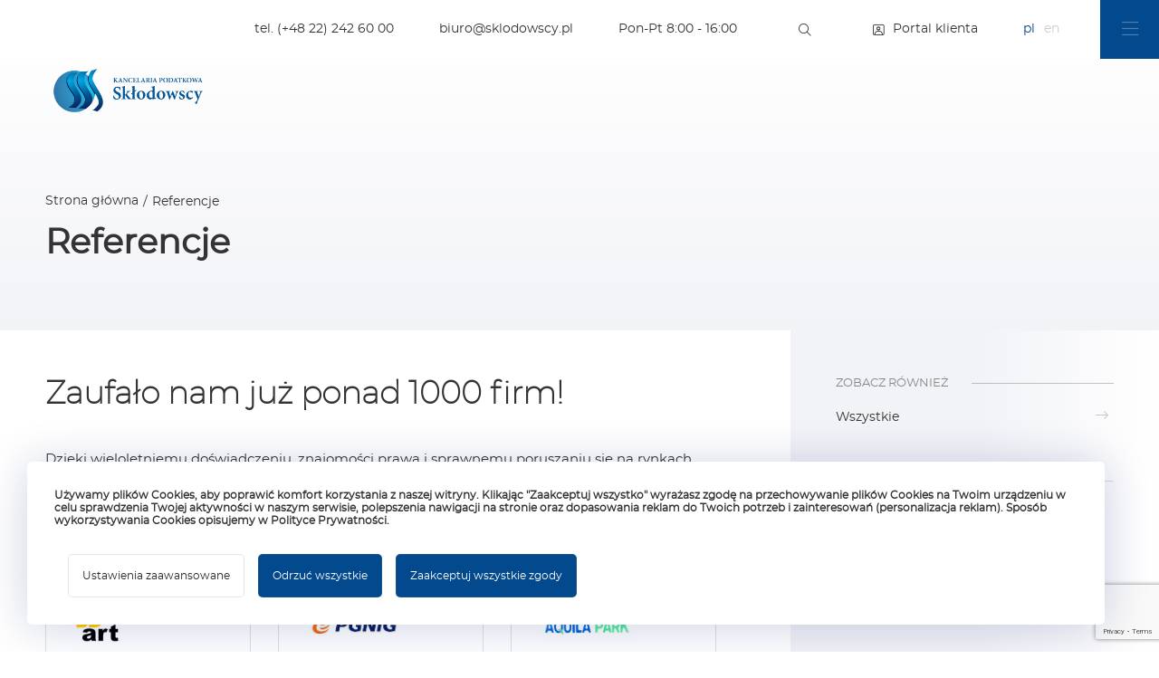

--- FILE ---
content_type: text/html; charset=UTF-8
request_url: https://sklodowscy.pl/referencje
body_size: 8778
content:
<!doctype html>
<html lang="pl">
<head>
    <meta http-equiv="Content-Type" content="text/html; charset=utf-8" />
    <meta http-equiv="X-UA-Compatible" content="IE=edge">
    <title>Biuro rachunkowe - usługi księgowe Warszawa, Marki, Wołomin, Białystok, Lubań, Krzyżanowice - Kancelaria Skłodowscy</title>
    <meta name="viewport" content="width=device-width">
    <meta name="Description" content="Naszym celem jako biura rachunkowego i kancelarii podatkowej jest kompleksowa pomoc klientom w zakresie doradztwa podatkowego, prawnego, księgowości oraz kadr i płac. Zapraszamy do odwiedzin i kontaktu!">
    <meta name="Keywords" content="">
    <meta name="robots" content="index, follow">
        
        <meta name="google-site-verification" content="KdTQzuOBR1JOVrSNu4tjD3ZK9BZD9gkUR8CDOXG64Xw " />
        <meta name="Distribution" content="global">
    <meta name="Revisit-After" content="1 days">
    <meta name="Rating" content="general">
    <meta name="Identifier-URL" content="bermar">
                <link rel="shortcut icon" href="https://sklodowscy.pl/favicon5.ico" />
        <link href="https://sklodowscy.pl/templates/client_2_tpl/pl/_images/css/cookies_new.css" rel="stylesheet" type="text/css">
    <link href="https://sklodowscy.pl/templates/client_2_tpl/pl/_images/css/cms2.css" rel="stylesheet" type="text/css">
    <link href="https://sklodowscy.pl/templates/cssWspolne/sekcje.css" rel="stylesheet" type="text/css">

    <link href="https://sklodowscy.pl/templates/client_2_tpl/pl/_images/fonts/montserrat/stylesheet.css" rel="stylesheet" type="text/css">
    
    <script  src="https://sklodowscy.pl/js/jquery-1.11.1.min.js"></script>        
    <script  src="https://sklodowscy.pl/js/jquery-ui_1.10.4.js"></script>        
    <script  src="https://sklodowscy.pl/js/validator.js"></script>
    <script  src="https://sklodowscy.pl/js/default.js"></script>
    <script  src="https://sklodowscy.pl/js/skrypty.js"></script>
            <script src="https://www.google.com/recaptcha/api.js?render=6LfmMWMhAAAAAMQo5qiVOcY2RZ6Nmnx3yleimLy4"></script>
        
    
            
    
    <!-- cookies -->
    <link href="https://sklodowscy.pl/js/cookie/font/font.css" rel="stylesheet" type="text/css">
    <link href="https://sklodowscy.pl/js/jquery-ui.css" rel="stylesheet" type="text/css">
    <link href="https://sklodowscy.pl/js/jquery-ui-1.10.4.custom.css" rel="stylesheet" type="text/css">
    <link href="https://sklodowscy.pl/js/cookie/css/cookies.css" rel="stylesheet" type="text/css">      
    <script  src="https://sklodowscy.pl/js/cookie/cookie.js" ></script>
    <link href="https://sklodowscy.pl/js/lightbox/css/lightbox.css" rel="stylesheet" />
    <script src="https://sklodowscy.pl/js/lightbox/lightbox.min.js"></script>
    
            <link href="https://sklodowscy.pl/templates/cssAddSzablon/5_231102_124520.css" rel="stylesheet" type="text/css">
    
    
        <script >
            var siteAdresJS = 'https://sklodowscy.pl/';
            var assetsAdresJS  = 'https://sklodowscy.pl/templates/client_2_tpl/pl/_images/assets/';
            var defDialogJS =  ['Uwaga', 'Usunąć wybraną pozycję', 'Tak', 'Nie', 'Wysyłanie', 'Zamknij'];
                                 
            $(document).ready(function(){
                initJQuery();
            });
         </script>
        
    
        
        
            <script >
                grecaptcha.ready(function () { 
                    grecaptcha.execute('6LfmMWMhAAAAAMQo5qiVOcY2RZ6Nmnx3yleimLy4', { action: 'contact' }).then(function (token) { 
                        var elms = document.getElementsByClassName('recaptchaResponse') 
                        for (var i = 0; i < elms.length; i++) {
                            elms[i].setAttribute("value", token); 
                        } 
                    }); 
                });

                             </script>
         
        
    

        
    
    
    
</head>

<body class="bodyVer2 " >
    
    <aside class="bermarcookies_e" id="cookieContener" style="display:none;">
        <div>
            <div>
                <h2> Strona, na której się znajdujesz używa plików cookies.</h2> 
                 Używamy informacji zapisanych za pomocą cookies i podobnych technologii m.in. w celach reklamowych i statystycznych oraz w celu dostosowania naszych serwisów do indywidualnych potrzeb użytkowników. Mogą je także stosować współpracujący z nami reklamodawcy, firmy badawcze oraz dostawcy aplikacji multimedialnych. W programie służącym do obsługi internetu można zmienić ustawienia dotyczące cookies. Korzystanie z naszych serwisów internetowych bez zmiany ustawień dotyczących cookies oznacza, że będą one zapisane w pamięci urządzenia.<br>
                <a href="" onclick='return false' class="bermarcookies_green">Akceptuję</a> <a href="http://cookies.bermar.pl" class="bermarcookies_blue">Dowiedz się więcej </a>
            </div>
        </div>
    </aside>    
    
	<nav id="topPage">    
        <script>
            var isOpen = -1;
            function showSubMenu(pId){
                if(isOpen == pId){
                    //$("#subMenu_"+pId).addClass('aw_hide');
                    $("#subMenu_"+pId).addClass('show_sideMenu');
                    isOpen = -1;
                    return false;
                }       
               
                isOpen = pId;
                $(".subMenu").addClass('show_sideMenu');
                //$("#subMenu_"+pId).toggleClass('aw_hide');
                $("#subMenu_"+pId).toggleClass('show_sideMenu');
                return false;
            }
         </script>
      		

    <div class="m_start"><div class="m_info"><span>tel. (+48 22) 242 60 00</span></div>
        <div class="m_info mob_hide"><span><a href="mailto:biuro@sklodowscy.pl">biuro@sklodowscy.pl</a></span></div>        <div class="m_info mob_hide"><span>Pon-Pt 8:00 - 16:00</span></div>
        <form class="m_search" method="POST" action="https://sklodowscy.pl/" >
            <i class="fa-light fa-magnifying-glass"></i>
            <div><input type="text" name="fquery" placeholder="Wpisz szukaną frazę"></div>
        </form>
        <a class="m_link" href="https://portalklienta.sklodowscy.pl" target="_blank"><i class="fa-light fa-square-user"></i><span class="mob_hide_2">Portal klienta</span></a>

        <div class="m_lang">
                            	
                                            <div><span>pl</span><i></i></div>
                                    	
                                            <a href="https://sklodowscy.pl/main.php?ulang=en"><span>en</span><i></i></a>
                                     
                       
        </div>

    </div>

        <div class="m_scroll">
			<div><div class="button_hm"><i class="fal fa-bars"></i></div></div>
		</div>
		<article id="menuObj">
			<div>
                
                
                                    <div>
                              
                            <a href="https://wiedza.sklodowscy.edu.pl/"   target="_blank">
                                <h4>
                                    <i class="
                                                                                  fa-solid fa-book-bookmark
                                        "></i> <span>Szkolenia</span></h4>
                                <h3>Zaufaj wiedzy naszych specjalistów!</h3>
                                <div>
                                    <span>Odwiedź stronę</span>
                                    <i class="fa-light fa-arrow-right-long"></i>
                                </div>
                            </a>
                              
                            <a href="https://portalklienta.sklodowscy.pl/login"   target="_blank">
                                <h4>
                                    <i class="
                                                                                  fa-solid fa-user
                                        "></i> <span>Portal klienta</span></h4>
                                <h3>Zaloguj się do swojego konta.</h3>
                                <div>
                                    <span>Odwiedź stronę</span>
                                    <i class="fa-light fa-arrow-right-long"></i>
                                </div>
                            </a>
                              
                            <a href="https://ltmlegal.pl/"   target="_blank">
                                <h4>
                                    <i class="
                                                                                  fa-solid fa-scale-balanced
                                        "></i> <span>LTM Tax and Legal</span></h4>
                                <h3>Doradztwo prawne i podatkowe.</h3>
                                <div>
                                    <span>Odwiedź stronę</span>
                                    <i class="fa-light fa-arrow-right-long"></i>
                                </div>
                            </a>
                                                
                    </div>
                				<nav>
					<div>
						<div>
							<div>

                                                                
                            
                            </div>
													</div>
					</div>
					<section>
						
                        
                                                
                        
                       

						
						<div class="standard">
        
                            <div><a href="https://sklodowscy.pl/"><h3><i></i><span>Strona główna</span></h3></a></div>                            
                                                            
                                <div>
                                                                                                                                                                        <a href="https://sklodowscy.pl/strona/o-firmie-178" title="Kliknij by przejść dalej: O firmie." ><h3><i></i><span>O firmie</span></h3></a>                                
                                                                                                                                                                                                                                                                                
                                                <a href="https://sklodowscy.pl/strona/historia-181" title="Kliknij by przejść dalej: Historia." ><div><i></i><span> Historia</span></div></a>                                    
                                                                                                                                                                
                                                <a href="https://sklodowscy.pl/naszZespol" title="Kliknij by przejść dalej: Nasi eskperci." ><div><i></i><span> Nasi eskperci</span></div></a>                                                    
                                                                                                                                                                
                                                <a href="https://sklodowscy.pl/strona/co-nas-wyroznia-203" title="Kliknij by przejść dalej: Co nas wyróżnia?." ><div><i></i><span> Co nas wyróżnia?</span></div></a>                                    
                                                                                                                                                                
                                                <a href="https://sklodowscy.pl/strona/katalog-na-30-lecie-261" title="Kliknij by przejść dalej: Katalog na 30-lecie." ><div><i></i><span> Katalog na 30-lecie</span></div></a>                                    
                                                                                                                                                                
                                                <a href="https://sklodowscy.pl/strona/csr-spoleczna-odpowiedzialnosc-biznesu-by-sklodowscy-271" title="Kliknij by przejść dalej: CSR - Społeczna Odpowiedzialność Biznesu by Skłodowscy." ><div><i></i><span> CSR - Społeczna Odpowiedzialność Biznesu by Skłodowscy</span></div></a>                                    
                                                                                                                                                                
                                                <a href="https://sklodowscy.pl/strona/polityka-spolecznej-odpowiedzialnosci-grupy-sklodowscy-272" title="Kliknij by przejść dalej: Polityka Społecznej Odpowiedzialności Grupy Skłodowscy." ><div><i></i><span> Polityka Społecznej Odpowiedzialności Grupy Skłodowscy</span></div></a>                                    
                                                                                                                                                                
                                                <a href="https://sklodowscy.pl/strona/kodeks-etyki-i-postepowania-w-biznesie-357" title="Kliknij by przejść dalej: Kodeks etyki i postępowania w biznesie." ><div><i></i><span> Kodeks etyki i postępowania w biznesie</span></div></a>                                    
                                                                                                                                                        </div>
                                                            
                                <div>
                                                                                                                                                        
                                                <a href="https://sklodowscy.pl/oferta" title="Kliknij by przejść dalej: Oferta." ><h3><i></i><span>Oferta</span></h3></a>                                
                                                                                                                                                                                                                                                                                
                                                <a href="https://sklodowscy.pl/oferta/show/kompleksowa-obsluga-ksiegowa-60" title="Kliknij by przejść dalej: Kompleksowa Obsługa Księgowa." ><div><i></i><span> Kompleksowa Obsługa Księgowa</span></div></a>                                                    
                                                                                                                                                                
                                                <a href="https://sklodowscy.pl/oferta/show/uslugi-kadrowo-placowe-61" title="Kliknij by przejść dalej: Usługi kadrowo płacowe." ><div><i></i><span> Usługi kadrowo płacowe</span></div></a>                                                    
                                                                                                                                                                
                                                <a href="https://sklodowscy.pl/oferta/show/doradztwo-prawne-62" title="Kliknij by przejść dalej: Doradztwo prawne." ><div><i></i><span> Doradztwo prawne</span></div></a>                                                    
                                                                                                                                                                
                                                <a href="https://sklodowscy.pl/oferta/show/doradztwo-podatkowe-63" title="Kliknij by przejść dalej: Doradztwo podatkowe." ><div><i></i><span> Doradztwo podatkowe</span></div></a>                                                    
                                                                                                                                                                
                                                <a href="https://sklodowscy.pl/oferta/show/cit-estonski-90" title="Kliknij by przejść dalej: CIT Estoński." ><div><i></i><span> CIT Estoński</span></div></a>                                                    
                                                                                                                                                                
                                                <a href="https://sklodowscy.pl/oferta/show/zaloz-firme--89" title="Kliknij by przejść dalej: Zakładanie firmy." ><div><i></i><span> Zakładanie firmy</span></div></a>                                                    
                                                                                                                                                                
                                                <a href="https://sklodowscy.pl/oferta/show/profesjonalne-uslugi-informatyczne-144" title="Kliknij by przejść dalej: Profesjonalne usługi informatyczne." ><div><i></i><span> Profesjonalne usługi informatyczne</span></div></a>                                                    
                                                                                                                                                                
                                                <a href="https://sklodowscy.pl/oferta/show/ekologiczna-ksiegowosc-88" title="Kliknij by przejść dalej: Ekologiczna księgowość (małe firmy)." ><div><i></i><span> Ekologiczna księgowość (małe firmy)</span></div></a>                                                    
                                                                                                                                                        </div>
                                                            
                                <div>
                                                                                                            
                                            <a href="https://sklodowscy.pl/aktualnosci" title="Kliknij by przejść dalej: Aktualności." ><h3><i></i><span>Aktualności</span></h3></a>                                
                                                                                                                                                </div>
                                                            
                                <div>
                                                                                                            
                                            <a href="https://taxorder.pl" title="Kliknij by przejść dalej: TaxOrder."  target="_blank"><h3><i></i><span>TaxOrder</span></h3></a>                                
                                                                                                                                                </div>
                                                            
                                <div>
                                                                                                                        <a href="https://sklodowscy.pl/strona/przydatne-dokumenty-212" title="Kliknij by przejść dalej: Przydatne dokumenty." ><h3><i></i><span>Przydatne dokumenty</span></h3></a>                                
                                                                                                                                                </div>
                                                            
                                <div>
                                                                                                            
                                            <a href="https://sklodowscy.pl/praca" title="Kliknij by przejść dalej: Praca." ><h3><i></i><span>Praca</span></h3></a>                                
                                                                                                                                                </div>
                                                            
                                <div>
                                                                                                                        <a href="https://sklodowscy.pl/strona/kontakt-83" title="Kliknij by przejść dalej: Kontakt." ><h3><i></i><span>Kontakt</span></h3></a>                                
                                                                                                                                                </div>
                                                            
                                <div>
                                                                                                                        <a href="https://sklodowscy.pl/strona/polityka-prywatnosci-108" title="Kliknij by przejść dalej: Polityka prywatności." ><h3><i></i><span>Polityka prywatności</span></h3></a>                                
                                                                                                                                                </div>
                            						</div>
	
                        
                                                 
                        
					</section>

					<aside>
						<div>
                                                            <a href="mailto:biuro@sklodowscy.pl"><i></i><span>biuro@sklodowscy.pl</span></a>
                                                                                        <div><i></i><span>tel.: (+48 22) 242 60 00</span></div>
                                                      
                              
                            
                            
                            
                                                         
                            
                            
                            
						</div>
						<div>                            
                            <a href="https://sklodowscy.pl/strona/polityka-prywatnosci-108">Polityka prywatności</a>								
						</div>
					</aside>                    
                    
				</nav>
			</div>
			<aside class="button_hmX"><a>x</a></aside>
		</article></nav>
    
          

<header class="h_main_2 noWinietka">
		<div class="b_tximg_2  ">
			<article class="b_tx_w_2 w_p_50">
				<h2>
					<a href="https://sklodowscy.pl/">                        
                                                
                            <img src="https://panel.sklodowscy.pl/images/user/kontakt/podgladlogo_5.png" class="logo"  alt="Biuro rachunkowe - usługi księgowe Warszawa, Marki, Wołomin, Białystok, Lubań, Krzyżanowice - Kancelaria Skłodowscy"/>	
                                                
                    </a>                        			
				</h2>
				<div>
					<nav class="breadcrumb_m_t1">
    <a href="https://sklodowscy.pl/"><i class="fal fa-home-lg"></i><span>Strona główna</span></a>
            
            
            <aside>/</aside>
            <a href="https://sklodowscy.pl/referencje"><div><span>Referencje</span></div></a>
             
          
</nav>
					<h1>                    
                        <div>Referencje</div>                                            </h1>
				</div>
			</article>
			
                                                                                                 						</div>			
	</header>    
        
	<main class="subpages">
    
		<section >
			<article>
                       
                    
                    
                    
            
            <script> 	

                function zaladujReferencje(pp){
                    $.ajax({
                        url:  siteAdresJS + "ajax.php?m=cms&o=listReferencje&pp="+pp,
                    }).done(function( html ) {  
                        $("#allRefDiv").html(html);  
                    });   
                }    

            </script>
        
    
    <div class="txt_mass_t4">
        <h2>Zaufało nam już ponad 1000 firm!</h2>        <div>Dzięki wieloletniemu doświadczeniu, znajomości prawa i sprawnemu poruszaniu się na rynkach finansowych zapewniamy naszym Klientom rozwiązania dopasowane do ich potrzeb biznesowych. Celem naszego zespołu jest zapewnienie Klientom rzetelnej i kompleksowej obsługi z gwarancją bezpieczeństwa danych.</div></div>
        <section class="">
            <div class="center" id="allRefDiv">
                <article >
                    
                    
                    <section>
                        <div class="list_bx_t3 col_3  referencjePoz">
                                                                                      
                                    <a  href="https://sklodowscy.pl/referencje/show/106">
                                        
                                                                                										<h3>
											<img src="https://panel.sklodowscy.pl/images/user/akcja_tygodnia/pl106_2.png">											<div>BDart sp z.o.o</div></h3>
										<div>
											<div>Andrzej Michalski</div>
											<span>Dyrektor Zarządzający</span>
										</div>
                                    </a>                                                                                          
                                                                                      
                                    <a  href="https://sklodowscy.pl/referencje/show/134">
                                        
                                                                                										<h3>
											<img src="https://panel.sklodowscy.pl/images/user/akcja_tygodnia/pl134_2.png">											<div>PGNIG - list referencyjny</div></h3>
										<div>
											<div>Marek Budzik</div>
											<span>Dyrektor Departamentu Finansów</span>
										</div>
                                    </a>                                                                                          
                                                                                      
                                    <a  href="https://sklodowscy.pl/referencje/show/133">
                                        
                                                                                										<h3>
											<img src="https://panel.sklodowscy.pl/images/user/akcja_tygodnia/pl133_2.png">											<div>Aquila Park sp. z o.o.</div></h3>
										<div>
											<div>Marcin Górzyński</div>
											<span>Prezes Zarządu</span>
										</div>
                                    </a>                                                                                          
                                                                                      
                                    <a  href="https://sklodowscy.pl/referencje/show/131">
                                        
                                                                                										<h3>
											<img src="https://panel.sklodowscy.pl/images/user/akcja_tygodnia/pl131_2.png">											<div>FAAC Simply Automatic</div></h3>
										<div>
											<div>Magdalena Wilkowska</div>
											<span>Kontroler Finansowy </span>
										</div>
                                    </a>                                                                                          
                                                                                      
                                    <a  href="https://sklodowscy.pl/referencje/show/135">
                                        
                                                                                										<h3>
											<brak></brak>											<div>MAKALU - list referencyjny</div></h3>
										<div>
											<div>Witold Węgorkiewicz</div>
											<span></span>
										</div>
                                    </a>                                                                                          
                                                                                      
                                    <a  href="https://sklodowscy.pl/referencje/show/136">
                                        
                                                                                										<h3>
											<brak></brak>											<div>Maymedia - list referencyjny</div></h3>
										<div>
											<div>Agnieszka Męczkowska</div>
											<span></span>
										</div>
                                    </a>                                                                                          
                             
                        </div>
                    </section>

                </article>
                
                <section class="mb_pagination">
                    <a href="javascript:zaladujReferencje(,1)"><i class="fa fa-chevron-left"></i></a>
                                                                                    <div>1</div>
                                                                
                    <a class="addCursor" href="javascript:zaladujReferencje(1)"><i class="fa fa-chevron-right"></i></a>
                </section> 
                
       
 
            </div>
        </section>
                      
                
                                                
                                     
            
            
            </article>
            
   
            <nav id="subPagesNav">

                <section class="submenu">
		<div class="mobi" onClick="przelTerm('subPagesNav')">
			<span>zobacz również</span><i class="fa-light fa-arrow-down-right"></i>
		</div>        
        <aside>
            <span>zobacz również</span>
        </aside>
    
        <a href="https://sklodowscy.pl/referencje"><span>Wszystkie</span>
            <i class="fa-light fa-arrow-right-long"></i></a>
  

    </section>



                                
                    <section class="menupom_hor_t1">
                                                          
                            <a href="https://www.facebook.com/sklodowscypl" 
                                target="_blank" >
                                Facebook
                            </a>                                                                    
                                                          
                            <a href="https://www.youtube.com/KancelariaPodatkowaSk%C5%82odowscy" 
                                target="_blank" >
                                Youtube
                            </a>                                                                    
                                                          
                            <a href="https://pl.linkedin.com/company/skłodowscy-sp-z-o-o-" 
                                target="_blank" >
                                Linkedin
                            </a>                                                                    
                                            </section>                                                                           
                                

            </nav>                  
          
            
		</section>        
        
        


	</main>    
    
	<footer class="footer_t1">
		<div class=" w_100_m200 m_space_or">
    <div>
        <div>&copy; Skłodowscy</div>                
        <a onClick="showCookieLayerMain(1);" class="addCursor"><i class="fa-solid fa-cookie"></i> Cookies</a>
        <aside><a href="https://sklodowscy.pl/strona/polityka-prywatnosci-108">Polityka prywatności</a></aside>	            
    </div>

        

    <nav>
        <aside>Zobacz nas na</aside>
        <div>
            <a href="https://www.facebook.com/sklodowscypl/" target="_blank"><i></i><span>Facebook</span></a>            <a href="https://www.linkedin.com/company/sk%C5%82odowscy-sp-z-o-o-/" target="_blank"><i></i><span>Linkedin</span></a>                                            
            <a href="https://www.youtube.com/channel/UCyuWajNFm3_oAoyTFExkt6A" target="_blank"><i></i><span>Youtube</span></a>            <a href="https://www.tiktok.com/@kancelariasklodowscy" target="_blank"><i></i><span>TikTok</span></a>        </div>
    </nav>     
    <a href=""><span>Wróć do początku</span><i class="fa-light fa-arrow-up-long"></i></a>
</div>		
	</footer>

    <section class="mb_popup" id="popUpLayer"></section>
    <section id="dialog" title="Alert message" style="display:none;">
        <div class="ui-dialog-content ui-widget-content">
            <p>
                <span class="ui-icon ui-icon-alert" style="float: left; margin: 0 7px 20px 0"></span>
                <label id="lblMessage"></label>
            </p>
        </div>
    </section>     
    
        <script>
        
        function createCookieCMS(n,v){document.cookie=n+"="+v+"; path=/; expires=Mon, 23 Jul 2040 22:00:00 GMT ";}

        function readCookieCMS(n){
            var nEQ=n+"=";var ca=document.cookie.split(';');
            for(var i=0;i<ca.length;i++){var c=ca[i];while (c.charAt(0)==' ')c=c.substring(1,c.length);if(c.indexOf(nEQ)==0)return c.substring(nEQ.length,c.length);}return null;
        }	

        function eraseCookie(n){createCookieCMS(n,"",-1);}	        
        
        
        function showCookieLayerMain(pCo){
            if(pCo==0) $('#cookieLayerMain').addClass('toggleHide');
            if(pCo==1) $('#cookieLayerMain').removeClass('toggleHide');
        }
        
        function showCookieLayer(pCo){
            if(pCo==0) $('#cookieLayer').removeClass('active');
            if(pCo==1) $('#cookieLayer').addClass('active');
        }        
        
        function toggleGrupa(pId){
            $('.grupa_'+pId).toggleClass('toggleHide');            
        }          
        
        function toggleOpis(pId){
            $('#cookOpis_'+pId).toggleClass('toggleHide');
            $('#cookInfo_'+pId).text($('#cookInfo_'+pId).text() == 'Mniej informacji' ? 'Więcej informacji' : 'Mniej informacji');
        }        
        
        function toggleCookies(pId, pSave){
            //trace('id: '+pId);
            var tmp = $('#'+pId).val();
            if(tmp==0){tmp=1;}else{tmp=0;};
            $('#'+pId).val(tmp);
                      
            $('#on_'+pId).toggleClass('toggleHide');
            $('#off_'+pId).toggleClass('toggleHide');
            
            if(pSave=='save')saveCookies(0);
        }
        
        function toggleAllCookies(){
            $(".cookBook").each(function( index ) {  
                id = $(this).attr('id')
                var tmp = $('#'+id).val();
                $('#'+id).val(1);                                
            });
            
            saveCookies(1);              
        }        
        
        function toggleOffAllCookies(){
            $(".cookBook").each(function( index ) {  
                id = $(this).attr('id')
                var tmp = $('#'+id).val();
                $('#'+id).val(0);                                
            });
            
            saveCookies(1);              
        } 

        function saveCookies(pTriger){            
            $(".cookBook").each(function( index ) {  
                id = $(this).attr('id')
                var pokaz = readCookieCMS(id);
                //trace('wCookie: '+pokaz+ ' id: '+id+' val: '+$(this).val() +' val: '+$(this).attr('id'));
                createCookieCMS(id, $(this).val() );
            });   
            
            sendCookies(pTriger);
        }
        
        function sendCookies(pTriger){            
            kody = [];            
            $(".cookBook").each(function( index ) {  
                id = $(this).attr('id')
                kody.push(id+'_'+$(this).val());
            });            
            $.ajax({
               type: "POST",
               data: {kody:kody},
               url: 'https://sklodowscy.pl/ajax.php?m=cookies&o=sendCookiesAjax&szer=1&triger='+pTriger,
               success: function(pTresc){
                
                if(pTriger==1){
                    location.href = window.location.href;
                    //$('#cookieBookCode').html(pTresc);
                    //$('#cookieBookCode').trigger('onload');
                }
               }
            });                        
        }
        
        function setCookiesOnLoad(){
            $(".cookBook").each(function( index ) {  
                id = $(this).attr('id')
                var pokaz = readCookieCMS(id);
                if(pokaz=='1'){$('#'+id).val(1);}
            }); 
            
            sendCookies(0);
        }
        
        function jestCookie(){
            var jest = false;
            $(".cookBook").each(function( index ) {  
                id = $(this).attr('id')
                var pokaz = readCookieCMS(id);
                if(pokaz=='0' || pokaz=='1'){jest = true;}
            }); 
            
            return jest;
        }        
        
        $(document).ready(function() {      
            if(!jestCookie()) {
                showCookieLayerMain(1); 
            }
            setCookiesOnLoad();
        });	
        
    </script>  


	
	
<section id="cookieLayerMain" class="cookies_n toggleHide">
	<div>
		<h3>Używamy plików Cookies, aby poprawić komfort korzystania z naszej witryny. Klikając "Zaakceptuj wszystko" wyrażasz zgodę na przechowywanie plików Cookies na Twoim urządzeniu w celu sprawdzenia Twojej aktywności w naszym serwisie, polepszenia nawigacji na stronie oraz dopasowania reklam do Twoich potrzeb i zainteresowań (personalizacja reklam). Sposób wykorzystywania Cookies opisujemy w Polityce Prywatności.</h3>
		<nav>
			<a onClick="showCookieLayer(1)" >Ustawienia zaawansowane</a>
			            <a onClick="toggleOffAllCookies(1); showCookieLayer(0);" class="all_cla">Odrzuć wszystkie</a>
            <a onClick="toggleAllCookies();  showCookieLayerMain(0);" class="all_cla">Zaakceptuj wszystkie zgody</a>
		
		</nav>
	</div>
	
	
	<aside id="cookieLayer">
		<div>
			<aside onClick="showCookieLayer(0)"><i class="fa fa-times" aria-hidden="true"></i></aside>
			<article>
				<h3>Cookies</h3>
				<div>Używamy plików Cookies, aby poprawić komfort korzystania z naszej witryny. Klikając "Zaakceptuj wszystko" wyrażasz zgodę na przechowywanie plików Cookies na Twoim urządzeniu w celu sprawdzenia Twojej aktywności w naszym serwisie, polepszenia nawigacji na stronie oraz dopasowania reklam do Twoich potrzeb i zainteresowań (personalizacja reklam). Sposób wykorzystywania Cookies opisujemy w Polityce Prywatności.</div>
                
                 
                    <div class="mainGroup mainGroupF">
                        <div class="gH4" onClick="toggleGrupa(22)"><i class="fa fa-angle-up grupa_22 toggleHide"></i><i class="fa fa-angle-down grupa_22"></i>  Facebook</div>
                        <div class="dH4 grupa_22 toggleHide"></div>
                         
                                                     
                                                     
                                                     
                                                     
                                                     
                              
                                <section class="grupa_22 toggleHide">
                                    <div class="inneH4">
                                        <div>Pixel Facebook</div>
                                        <a  onClick="toggleCookies('cook_fb1', 'save')" >                                               
                                                                                            <i id="on_cook_fb1" class="fa fa-toggle-on  toggleHide"> <span>Tak</span></i>
                                                <i id="off_cook_fb1" class="fa fa-toggle-off "> <span>Nie</span></i>                                                                                    
                                                                                                                                    
                                        </a>                                                                                                                                                
                                    </div>
                                                                            <div class="cookOpis">
                                            <aside id="cookInfo_fb1" onClick="toggleOpis('fb1')">Więcej informacji</aside>
                                            <div id="cookOpis_fb1" class="toggleHide"><p>W kodzie strony www zaimplementowany jest Pixel
Facebooka. To kod, który zbiera informacje na temat Twojego korzystania ze
strony, pozwalając na podstawie zebranych w ten sposób informacji kierować do
Ciebie spersonalizowaną reklamę w ramach narzędzi reklamowych Facebooka. W
ramach tego narzędzia nie są gromadzone jakiekolwiek dane pozwalające Cię
bezpośrednio zidentyfikować. Jeżeli wyłączysz Pixel Facebooka, nie będziemy w
stanie kierować do Ciebie reklam dopasowanych do Twojej aktywności na stronie.</p>

</div>                                    
                                        </div>                   
                                                                    </section>
                                <input type="hidden" id="cook_fb1" class="cookBook" value="0" />                                
                                                     
                                                                       
                    </div>
                 
                    <div class="mainGroup ">
                        <div class="gH4" onClick="toggleGrupa(6)"><i class="fa fa-angle-up grupa_6 toggleHide"></i><i class="fa fa-angle-down grupa_6"></i>  Google</div>
                        <div class="dH4 grupa_6 toggleHide"></div>
                         
                              
                                <section class="grupa_6 toggleHide">
                                    <div class="inneH4">
                                        <div>Google Ads</div>
                                        <a  onClick="toggleCookies('cook_GA', 'save')" >                                               
                                                                                            <i id="on_cook_GA" class="fa fa-toggle-on  toggleHide"> <span>Tak</span></i>
                                                <i id="off_cook_GA" class="fa fa-toggle-off "> <span>Nie</span></i>                                                                                    
                                                                                                                                    
                                        </a>                                                                                                                                                
                                    </div>
                                                                            <div class="cookOpis">
                                            <aside id="cookInfo_GA" onClick="toggleOpis('GA')">Więcej informacji</aside>
                                            <div id="cookOpis_GA" class="toggleHide">Dzięki tym cookies możemy
sprawdzić Twoją aktywność w naszym serwisie i dopasować nasze reklamy do Twoich
potrzeb i zainteresowań (personalizacja reklam). Pozwalają nam one również ograniczyć liczbę wyświetleń
reklam oraz mierzyć skuteczność kampanii reklamowych. Informacje możemy zbierać
samodzielnie lub z pomocą naszych partnerów reklamowych, którzy pomagają nam w
zarządzaniu reklamami online (w tym prowadzą działania retargetingowe). Pliki cookie oraz identyfikatory reklam mobilnych mogą być używane do reklam spersonalizowanych i niespersonalizowanych. Dowiedz się więcej o tym, jak Google przetwarza dane osobowe <a href="https://business.safety.google/privacy/">Odpowiedzialność za firmowe bazy danych</a></div>                                    
                                        </div>                   
                                                                    </section>
                                <input type="hidden" id="cook_GA" class="cookBook" value="0" />                                
                                                     
                              
                                <section class="grupa_6 toggleHide">
                                    <div class="inneH4">
                                        <div>Google Analitycs</div>
                                        <a  onClick="toggleCookies('cook_GOOGLE1', 'save')" >                                               
                                                                                            <i id="on_cook_GOOGLE1" class="fa fa-toggle-on  toggleHide"> <span>Tak</span></i>
                                                <i id="off_cook_GOOGLE1" class="fa fa-toggle-off "> <span>Nie</span></i>                                                                                    
                                                                                                                                    
                                        </a>                                                                                                                                                
                                    </div>
                                                                            <div class="cookOpis">
                                            <aside id="cookInfo_GOOGLE1" onClick="toggleOpis('GOOGLE1')">Więcej informacji</aside>
                                            <div id="cookOpis_GOOGLE1" class="toggleHide">Używamy plików cookies usługi Google Analytics aby zbierać informacje o tym jak odwiedzające naszą stronę osoby z niej korzystają. Dane te są agregowane i analizowane, po uprzedniej anonimizacji Twojego adresu IP i przekazywane do usługi Google Analytics. Dowiedz się więcej o tym, jak Google przetwarza dane osobowe <a href="https://business.safety.google/privacy/">Odpowiedzialność za firmowe bazy danych</a></div>                                    
                                        </div>                   
                                                                    </section>
                                <input type="hidden" id="cook_GOOGLE1" class="cookBook" value="0" />                                
                                                     
                              
                                <section class="grupa_6 toggleHide">
                                    <div class="inneH4">
                                        <div>Google Search Console</div>
                                        <a  onClick="toggleCookies('cook_GSC', 'save')" >                                               
                                                                                            <i id="on_cook_GSC" class="fa fa-toggle-on  toggleHide"> <span>Tak</span></i>
                                                <i id="off_cook_GSC" class="fa fa-toggle-off "> <span>Nie</span></i>                                                                                    
                                                                                                                                    
                                        </a>                                                                                                                                                
                                    </div>
                                                                            <div class="cookOpis">
                                            <aside id="cookInfo_GSC" onClick="toggleOpis('GSC')">Więcej informacji</aside>
                                            <div id="cookOpis_GSC" class="toggleHide">Google Search Console pozwala na sprawdzenie statusu indeksowania witryny przez wyszukiwarkę Google oraz zoptymalizowanie widoczności strony.</div>                                    
                                        </div>                   
                                                                    </section>
                                <input type="hidden" id="cook_GSC" class="cookBook" value="0" />                                
                                                     
                              
                                <section class="grupa_6 toggleHide">
                                    <div class="inneH4">
                                        <div>Google Tag Manager</div>
                                        <a  onClick="toggleCookies('cook_GM1', 'save')" >                                               
                                                                                            <i id="on_cook_GM1" class="fa fa-toggle-on  toggleHide"> <span>Tak</span></i>
                                                <i id="off_cook_GM1" class="fa fa-toggle-off "> <span>Nie</span></i>                                                                                    
                                                                                                                                    
                                        </a>                                                                                                                                                
                                    </div>
                                                                    </section>
                                <input type="hidden" id="cook_GM1" class="cookBook" value="0" />                                
                                                     
                              
                                <section class="grupa_6 toggleHide">
                                    <div class="inneH4">
                                        <div>Google Tag Manager</div>
                                        <a  onClick="toggleCookies('cook_GTM2', 'save')" >                                               
                                                                                            <i id="on_cook_GTM2" class="fa fa-toggle-on  toggleHide"> <span>Tak</span></i>
                                                <i id="off_cook_GTM2" class="fa fa-toggle-off "> <span>Nie</span></i>                                                                                    
                                                                                                                                    
                                        </a>                                                                                                                                                
                                    </div>
                                                                    </section>
                                <input type="hidden" id="cook_GTM2" class="cookBook" value="0" />                                
                                                     
                                                     
                                                                       
                    </div>
                 
                    <div class="mainGroup ">
                        <div class="gH4" onClick="toggleGrupa(29)"><i class="fa fa-angle-up grupa_29 toggleHide"></i><i class="fa fa-angle-down grupa_29"></i>  Linkedin</div>
                        <div class="dH4 grupa_29 toggleHide"><br></div>
                         
                                                     
                                                     
                                                     
                                                     
                                                     
                                                     
                              
                                <section class="grupa_29 toggleHide">
                                    <div class="inneH4">
                                        <div>Linkedin</div>
                                        <a  onClick="toggleCookies('cook_LIN', 'save')" >                                               
                                                                                            <i id="on_cook_LIN" class="fa fa-toggle-on  toggleHide"> <span>Tak</span></i>
                                                <i id="off_cook_LIN" class="fa fa-toggle-off "> <span>Nie</span></i>                                                                                    
                                                                                                                                    
                                        </a>                                                                                                                                                
                                    </div>
                                                                            <div class="cookOpis">
                                            <aside id="cookInfo_LIN" onClick="toggleOpis('LIN')">Więcej informacji</aside>
                                            <div id="cookOpis_LIN" class="toggleHide"><span data-sheets-value="{"1":2,"2":"Dzięki plikom cookies możemy sprawdzić Twoją aktywności na naszej stronie w celu personalizacji reklam i ulepszania doświadczenia użytkownika. LinkedIn może gromadzić informacje o Twojej aktywności na ich platformie, a także korzystać z tych danych w celu dostarczania spersonalizowanych reklam."}" data-sheets-userformat="{"2":769,"3":{"1":0},"11":4,"12":0}">Dzięki plikom cookies możemy sprawdzić Twoją aktywności na naszej stronie w celu personalizacji reklam i ulepszania doświadczenia użytkownika. LinkedIn może gromadzić informacje o Twojej aktywności na ich platformie, a także korzystać z tych danych w celu dostarczania spersonalizowanych reklam.</span><br></div>                                    
                                        </div>                   
                                                                    </section>
                                <input type="hidden" id="cook_LIN" class="cookBook" value="0" />                                
                                                                       
                    </div>
                			</article>
			<nav>
				<!--a onClick="saveCookies(1); showCookieLayer(0);">Zaakceptuj wybrane</a>
				<a onClick="toggleAllCookies();  showCookieLayer(0);"  class="all_cla">Zaakceptuj wszystkie zgody</a-->

                <a onClick="saveCookies(1); showCookieLayerMain(0);">Zaakceptuj wybrane</a>
				<a onClick="toggleAllCookies();  showCookieLayerMain(0);"  class="all_cla">Zaakceptuj wszystkie zgody</a>
			</nav>
		
		</div>
	</aside>
	
	
</section>
	
<!-- cook tab in cookiesMain-->
<div id="cookieBookCode">
     	
</div>
	

	
</body>
</html>


--- FILE ---
content_type: text/html; charset=utf-8
request_url: https://www.google.com/recaptcha/api2/anchor?ar=1&k=6LfmMWMhAAAAAMQo5qiVOcY2RZ6Nmnx3yleimLy4&co=aHR0cHM6Ly9za2xvZG93c2N5LnBsOjQ0Mw..&hl=en&v=PoyoqOPhxBO7pBk68S4YbpHZ&size=invisible&anchor-ms=20000&execute-ms=30000&cb=7lolh0fu9kk4
body_size: 48757
content:
<!DOCTYPE HTML><html dir="ltr" lang="en"><head><meta http-equiv="Content-Type" content="text/html; charset=UTF-8">
<meta http-equiv="X-UA-Compatible" content="IE=edge">
<title>reCAPTCHA</title>
<style type="text/css">
/* cyrillic-ext */
@font-face {
  font-family: 'Roboto';
  font-style: normal;
  font-weight: 400;
  font-stretch: 100%;
  src: url(//fonts.gstatic.com/s/roboto/v48/KFO7CnqEu92Fr1ME7kSn66aGLdTylUAMa3GUBHMdazTgWw.woff2) format('woff2');
  unicode-range: U+0460-052F, U+1C80-1C8A, U+20B4, U+2DE0-2DFF, U+A640-A69F, U+FE2E-FE2F;
}
/* cyrillic */
@font-face {
  font-family: 'Roboto';
  font-style: normal;
  font-weight: 400;
  font-stretch: 100%;
  src: url(//fonts.gstatic.com/s/roboto/v48/KFO7CnqEu92Fr1ME7kSn66aGLdTylUAMa3iUBHMdazTgWw.woff2) format('woff2');
  unicode-range: U+0301, U+0400-045F, U+0490-0491, U+04B0-04B1, U+2116;
}
/* greek-ext */
@font-face {
  font-family: 'Roboto';
  font-style: normal;
  font-weight: 400;
  font-stretch: 100%;
  src: url(//fonts.gstatic.com/s/roboto/v48/KFO7CnqEu92Fr1ME7kSn66aGLdTylUAMa3CUBHMdazTgWw.woff2) format('woff2');
  unicode-range: U+1F00-1FFF;
}
/* greek */
@font-face {
  font-family: 'Roboto';
  font-style: normal;
  font-weight: 400;
  font-stretch: 100%;
  src: url(//fonts.gstatic.com/s/roboto/v48/KFO7CnqEu92Fr1ME7kSn66aGLdTylUAMa3-UBHMdazTgWw.woff2) format('woff2');
  unicode-range: U+0370-0377, U+037A-037F, U+0384-038A, U+038C, U+038E-03A1, U+03A3-03FF;
}
/* math */
@font-face {
  font-family: 'Roboto';
  font-style: normal;
  font-weight: 400;
  font-stretch: 100%;
  src: url(//fonts.gstatic.com/s/roboto/v48/KFO7CnqEu92Fr1ME7kSn66aGLdTylUAMawCUBHMdazTgWw.woff2) format('woff2');
  unicode-range: U+0302-0303, U+0305, U+0307-0308, U+0310, U+0312, U+0315, U+031A, U+0326-0327, U+032C, U+032F-0330, U+0332-0333, U+0338, U+033A, U+0346, U+034D, U+0391-03A1, U+03A3-03A9, U+03B1-03C9, U+03D1, U+03D5-03D6, U+03F0-03F1, U+03F4-03F5, U+2016-2017, U+2034-2038, U+203C, U+2040, U+2043, U+2047, U+2050, U+2057, U+205F, U+2070-2071, U+2074-208E, U+2090-209C, U+20D0-20DC, U+20E1, U+20E5-20EF, U+2100-2112, U+2114-2115, U+2117-2121, U+2123-214F, U+2190, U+2192, U+2194-21AE, U+21B0-21E5, U+21F1-21F2, U+21F4-2211, U+2213-2214, U+2216-22FF, U+2308-230B, U+2310, U+2319, U+231C-2321, U+2336-237A, U+237C, U+2395, U+239B-23B7, U+23D0, U+23DC-23E1, U+2474-2475, U+25AF, U+25B3, U+25B7, U+25BD, U+25C1, U+25CA, U+25CC, U+25FB, U+266D-266F, U+27C0-27FF, U+2900-2AFF, U+2B0E-2B11, U+2B30-2B4C, U+2BFE, U+3030, U+FF5B, U+FF5D, U+1D400-1D7FF, U+1EE00-1EEFF;
}
/* symbols */
@font-face {
  font-family: 'Roboto';
  font-style: normal;
  font-weight: 400;
  font-stretch: 100%;
  src: url(//fonts.gstatic.com/s/roboto/v48/KFO7CnqEu92Fr1ME7kSn66aGLdTylUAMaxKUBHMdazTgWw.woff2) format('woff2');
  unicode-range: U+0001-000C, U+000E-001F, U+007F-009F, U+20DD-20E0, U+20E2-20E4, U+2150-218F, U+2190, U+2192, U+2194-2199, U+21AF, U+21E6-21F0, U+21F3, U+2218-2219, U+2299, U+22C4-22C6, U+2300-243F, U+2440-244A, U+2460-24FF, U+25A0-27BF, U+2800-28FF, U+2921-2922, U+2981, U+29BF, U+29EB, U+2B00-2BFF, U+4DC0-4DFF, U+FFF9-FFFB, U+10140-1018E, U+10190-1019C, U+101A0, U+101D0-101FD, U+102E0-102FB, U+10E60-10E7E, U+1D2C0-1D2D3, U+1D2E0-1D37F, U+1F000-1F0FF, U+1F100-1F1AD, U+1F1E6-1F1FF, U+1F30D-1F30F, U+1F315, U+1F31C, U+1F31E, U+1F320-1F32C, U+1F336, U+1F378, U+1F37D, U+1F382, U+1F393-1F39F, U+1F3A7-1F3A8, U+1F3AC-1F3AF, U+1F3C2, U+1F3C4-1F3C6, U+1F3CA-1F3CE, U+1F3D4-1F3E0, U+1F3ED, U+1F3F1-1F3F3, U+1F3F5-1F3F7, U+1F408, U+1F415, U+1F41F, U+1F426, U+1F43F, U+1F441-1F442, U+1F444, U+1F446-1F449, U+1F44C-1F44E, U+1F453, U+1F46A, U+1F47D, U+1F4A3, U+1F4B0, U+1F4B3, U+1F4B9, U+1F4BB, U+1F4BF, U+1F4C8-1F4CB, U+1F4D6, U+1F4DA, U+1F4DF, U+1F4E3-1F4E6, U+1F4EA-1F4ED, U+1F4F7, U+1F4F9-1F4FB, U+1F4FD-1F4FE, U+1F503, U+1F507-1F50B, U+1F50D, U+1F512-1F513, U+1F53E-1F54A, U+1F54F-1F5FA, U+1F610, U+1F650-1F67F, U+1F687, U+1F68D, U+1F691, U+1F694, U+1F698, U+1F6AD, U+1F6B2, U+1F6B9-1F6BA, U+1F6BC, U+1F6C6-1F6CF, U+1F6D3-1F6D7, U+1F6E0-1F6EA, U+1F6F0-1F6F3, U+1F6F7-1F6FC, U+1F700-1F7FF, U+1F800-1F80B, U+1F810-1F847, U+1F850-1F859, U+1F860-1F887, U+1F890-1F8AD, U+1F8B0-1F8BB, U+1F8C0-1F8C1, U+1F900-1F90B, U+1F93B, U+1F946, U+1F984, U+1F996, U+1F9E9, U+1FA00-1FA6F, U+1FA70-1FA7C, U+1FA80-1FA89, U+1FA8F-1FAC6, U+1FACE-1FADC, U+1FADF-1FAE9, U+1FAF0-1FAF8, U+1FB00-1FBFF;
}
/* vietnamese */
@font-face {
  font-family: 'Roboto';
  font-style: normal;
  font-weight: 400;
  font-stretch: 100%;
  src: url(//fonts.gstatic.com/s/roboto/v48/KFO7CnqEu92Fr1ME7kSn66aGLdTylUAMa3OUBHMdazTgWw.woff2) format('woff2');
  unicode-range: U+0102-0103, U+0110-0111, U+0128-0129, U+0168-0169, U+01A0-01A1, U+01AF-01B0, U+0300-0301, U+0303-0304, U+0308-0309, U+0323, U+0329, U+1EA0-1EF9, U+20AB;
}
/* latin-ext */
@font-face {
  font-family: 'Roboto';
  font-style: normal;
  font-weight: 400;
  font-stretch: 100%;
  src: url(//fonts.gstatic.com/s/roboto/v48/KFO7CnqEu92Fr1ME7kSn66aGLdTylUAMa3KUBHMdazTgWw.woff2) format('woff2');
  unicode-range: U+0100-02BA, U+02BD-02C5, U+02C7-02CC, U+02CE-02D7, U+02DD-02FF, U+0304, U+0308, U+0329, U+1D00-1DBF, U+1E00-1E9F, U+1EF2-1EFF, U+2020, U+20A0-20AB, U+20AD-20C0, U+2113, U+2C60-2C7F, U+A720-A7FF;
}
/* latin */
@font-face {
  font-family: 'Roboto';
  font-style: normal;
  font-weight: 400;
  font-stretch: 100%;
  src: url(//fonts.gstatic.com/s/roboto/v48/KFO7CnqEu92Fr1ME7kSn66aGLdTylUAMa3yUBHMdazQ.woff2) format('woff2');
  unicode-range: U+0000-00FF, U+0131, U+0152-0153, U+02BB-02BC, U+02C6, U+02DA, U+02DC, U+0304, U+0308, U+0329, U+2000-206F, U+20AC, U+2122, U+2191, U+2193, U+2212, U+2215, U+FEFF, U+FFFD;
}
/* cyrillic-ext */
@font-face {
  font-family: 'Roboto';
  font-style: normal;
  font-weight: 500;
  font-stretch: 100%;
  src: url(//fonts.gstatic.com/s/roboto/v48/KFO7CnqEu92Fr1ME7kSn66aGLdTylUAMa3GUBHMdazTgWw.woff2) format('woff2');
  unicode-range: U+0460-052F, U+1C80-1C8A, U+20B4, U+2DE0-2DFF, U+A640-A69F, U+FE2E-FE2F;
}
/* cyrillic */
@font-face {
  font-family: 'Roboto';
  font-style: normal;
  font-weight: 500;
  font-stretch: 100%;
  src: url(//fonts.gstatic.com/s/roboto/v48/KFO7CnqEu92Fr1ME7kSn66aGLdTylUAMa3iUBHMdazTgWw.woff2) format('woff2');
  unicode-range: U+0301, U+0400-045F, U+0490-0491, U+04B0-04B1, U+2116;
}
/* greek-ext */
@font-face {
  font-family: 'Roboto';
  font-style: normal;
  font-weight: 500;
  font-stretch: 100%;
  src: url(//fonts.gstatic.com/s/roboto/v48/KFO7CnqEu92Fr1ME7kSn66aGLdTylUAMa3CUBHMdazTgWw.woff2) format('woff2');
  unicode-range: U+1F00-1FFF;
}
/* greek */
@font-face {
  font-family: 'Roboto';
  font-style: normal;
  font-weight: 500;
  font-stretch: 100%;
  src: url(//fonts.gstatic.com/s/roboto/v48/KFO7CnqEu92Fr1ME7kSn66aGLdTylUAMa3-UBHMdazTgWw.woff2) format('woff2');
  unicode-range: U+0370-0377, U+037A-037F, U+0384-038A, U+038C, U+038E-03A1, U+03A3-03FF;
}
/* math */
@font-face {
  font-family: 'Roboto';
  font-style: normal;
  font-weight: 500;
  font-stretch: 100%;
  src: url(//fonts.gstatic.com/s/roboto/v48/KFO7CnqEu92Fr1ME7kSn66aGLdTylUAMawCUBHMdazTgWw.woff2) format('woff2');
  unicode-range: U+0302-0303, U+0305, U+0307-0308, U+0310, U+0312, U+0315, U+031A, U+0326-0327, U+032C, U+032F-0330, U+0332-0333, U+0338, U+033A, U+0346, U+034D, U+0391-03A1, U+03A3-03A9, U+03B1-03C9, U+03D1, U+03D5-03D6, U+03F0-03F1, U+03F4-03F5, U+2016-2017, U+2034-2038, U+203C, U+2040, U+2043, U+2047, U+2050, U+2057, U+205F, U+2070-2071, U+2074-208E, U+2090-209C, U+20D0-20DC, U+20E1, U+20E5-20EF, U+2100-2112, U+2114-2115, U+2117-2121, U+2123-214F, U+2190, U+2192, U+2194-21AE, U+21B0-21E5, U+21F1-21F2, U+21F4-2211, U+2213-2214, U+2216-22FF, U+2308-230B, U+2310, U+2319, U+231C-2321, U+2336-237A, U+237C, U+2395, U+239B-23B7, U+23D0, U+23DC-23E1, U+2474-2475, U+25AF, U+25B3, U+25B7, U+25BD, U+25C1, U+25CA, U+25CC, U+25FB, U+266D-266F, U+27C0-27FF, U+2900-2AFF, U+2B0E-2B11, U+2B30-2B4C, U+2BFE, U+3030, U+FF5B, U+FF5D, U+1D400-1D7FF, U+1EE00-1EEFF;
}
/* symbols */
@font-face {
  font-family: 'Roboto';
  font-style: normal;
  font-weight: 500;
  font-stretch: 100%;
  src: url(//fonts.gstatic.com/s/roboto/v48/KFO7CnqEu92Fr1ME7kSn66aGLdTylUAMaxKUBHMdazTgWw.woff2) format('woff2');
  unicode-range: U+0001-000C, U+000E-001F, U+007F-009F, U+20DD-20E0, U+20E2-20E4, U+2150-218F, U+2190, U+2192, U+2194-2199, U+21AF, U+21E6-21F0, U+21F3, U+2218-2219, U+2299, U+22C4-22C6, U+2300-243F, U+2440-244A, U+2460-24FF, U+25A0-27BF, U+2800-28FF, U+2921-2922, U+2981, U+29BF, U+29EB, U+2B00-2BFF, U+4DC0-4DFF, U+FFF9-FFFB, U+10140-1018E, U+10190-1019C, U+101A0, U+101D0-101FD, U+102E0-102FB, U+10E60-10E7E, U+1D2C0-1D2D3, U+1D2E0-1D37F, U+1F000-1F0FF, U+1F100-1F1AD, U+1F1E6-1F1FF, U+1F30D-1F30F, U+1F315, U+1F31C, U+1F31E, U+1F320-1F32C, U+1F336, U+1F378, U+1F37D, U+1F382, U+1F393-1F39F, U+1F3A7-1F3A8, U+1F3AC-1F3AF, U+1F3C2, U+1F3C4-1F3C6, U+1F3CA-1F3CE, U+1F3D4-1F3E0, U+1F3ED, U+1F3F1-1F3F3, U+1F3F5-1F3F7, U+1F408, U+1F415, U+1F41F, U+1F426, U+1F43F, U+1F441-1F442, U+1F444, U+1F446-1F449, U+1F44C-1F44E, U+1F453, U+1F46A, U+1F47D, U+1F4A3, U+1F4B0, U+1F4B3, U+1F4B9, U+1F4BB, U+1F4BF, U+1F4C8-1F4CB, U+1F4D6, U+1F4DA, U+1F4DF, U+1F4E3-1F4E6, U+1F4EA-1F4ED, U+1F4F7, U+1F4F9-1F4FB, U+1F4FD-1F4FE, U+1F503, U+1F507-1F50B, U+1F50D, U+1F512-1F513, U+1F53E-1F54A, U+1F54F-1F5FA, U+1F610, U+1F650-1F67F, U+1F687, U+1F68D, U+1F691, U+1F694, U+1F698, U+1F6AD, U+1F6B2, U+1F6B9-1F6BA, U+1F6BC, U+1F6C6-1F6CF, U+1F6D3-1F6D7, U+1F6E0-1F6EA, U+1F6F0-1F6F3, U+1F6F7-1F6FC, U+1F700-1F7FF, U+1F800-1F80B, U+1F810-1F847, U+1F850-1F859, U+1F860-1F887, U+1F890-1F8AD, U+1F8B0-1F8BB, U+1F8C0-1F8C1, U+1F900-1F90B, U+1F93B, U+1F946, U+1F984, U+1F996, U+1F9E9, U+1FA00-1FA6F, U+1FA70-1FA7C, U+1FA80-1FA89, U+1FA8F-1FAC6, U+1FACE-1FADC, U+1FADF-1FAE9, U+1FAF0-1FAF8, U+1FB00-1FBFF;
}
/* vietnamese */
@font-face {
  font-family: 'Roboto';
  font-style: normal;
  font-weight: 500;
  font-stretch: 100%;
  src: url(//fonts.gstatic.com/s/roboto/v48/KFO7CnqEu92Fr1ME7kSn66aGLdTylUAMa3OUBHMdazTgWw.woff2) format('woff2');
  unicode-range: U+0102-0103, U+0110-0111, U+0128-0129, U+0168-0169, U+01A0-01A1, U+01AF-01B0, U+0300-0301, U+0303-0304, U+0308-0309, U+0323, U+0329, U+1EA0-1EF9, U+20AB;
}
/* latin-ext */
@font-face {
  font-family: 'Roboto';
  font-style: normal;
  font-weight: 500;
  font-stretch: 100%;
  src: url(//fonts.gstatic.com/s/roboto/v48/KFO7CnqEu92Fr1ME7kSn66aGLdTylUAMa3KUBHMdazTgWw.woff2) format('woff2');
  unicode-range: U+0100-02BA, U+02BD-02C5, U+02C7-02CC, U+02CE-02D7, U+02DD-02FF, U+0304, U+0308, U+0329, U+1D00-1DBF, U+1E00-1E9F, U+1EF2-1EFF, U+2020, U+20A0-20AB, U+20AD-20C0, U+2113, U+2C60-2C7F, U+A720-A7FF;
}
/* latin */
@font-face {
  font-family: 'Roboto';
  font-style: normal;
  font-weight: 500;
  font-stretch: 100%;
  src: url(//fonts.gstatic.com/s/roboto/v48/KFO7CnqEu92Fr1ME7kSn66aGLdTylUAMa3yUBHMdazQ.woff2) format('woff2');
  unicode-range: U+0000-00FF, U+0131, U+0152-0153, U+02BB-02BC, U+02C6, U+02DA, U+02DC, U+0304, U+0308, U+0329, U+2000-206F, U+20AC, U+2122, U+2191, U+2193, U+2212, U+2215, U+FEFF, U+FFFD;
}
/* cyrillic-ext */
@font-face {
  font-family: 'Roboto';
  font-style: normal;
  font-weight: 900;
  font-stretch: 100%;
  src: url(//fonts.gstatic.com/s/roboto/v48/KFO7CnqEu92Fr1ME7kSn66aGLdTylUAMa3GUBHMdazTgWw.woff2) format('woff2');
  unicode-range: U+0460-052F, U+1C80-1C8A, U+20B4, U+2DE0-2DFF, U+A640-A69F, U+FE2E-FE2F;
}
/* cyrillic */
@font-face {
  font-family: 'Roboto';
  font-style: normal;
  font-weight: 900;
  font-stretch: 100%;
  src: url(//fonts.gstatic.com/s/roboto/v48/KFO7CnqEu92Fr1ME7kSn66aGLdTylUAMa3iUBHMdazTgWw.woff2) format('woff2');
  unicode-range: U+0301, U+0400-045F, U+0490-0491, U+04B0-04B1, U+2116;
}
/* greek-ext */
@font-face {
  font-family: 'Roboto';
  font-style: normal;
  font-weight: 900;
  font-stretch: 100%;
  src: url(//fonts.gstatic.com/s/roboto/v48/KFO7CnqEu92Fr1ME7kSn66aGLdTylUAMa3CUBHMdazTgWw.woff2) format('woff2');
  unicode-range: U+1F00-1FFF;
}
/* greek */
@font-face {
  font-family: 'Roboto';
  font-style: normal;
  font-weight: 900;
  font-stretch: 100%;
  src: url(//fonts.gstatic.com/s/roboto/v48/KFO7CnqEu92Fr1ME7kSn66aGLdTylUAMa3-UBHMdazTgWw.woff2) format('woff2');
  unicode-range: U+0370-0377, U+037A-037F, U+0384-038A, U+038C, U+038E-03A1, U+03A3-03FF;
}
/* math */
@font-face {
  font-family: 'Roboto';
  font-style: normal;
  font-weight: 900;
  font-stretch: 100%;
  src: url(//fonts.gstatic.com/s/roboto/v48/KFO7CnqEu92Fr1ME7kSn66aGLdTylUAMawCUBHMdazTgWw.woff2) format('woff2');
  unicode-range: U+0302-0303, U+0305, U+0307-0308, U+0310, U+0312, U+0315, U+031A, U+0326-0327, U+032C, U+032F-0330, U+0332-0333, U+0338, U+033A, U+0346, U+034D, U+0391-03A1, U+03A3-03A9, U+03B1-03C9, U+03D1, U+03D5-03D6, U+03F0-03F1, U+03F4-03F5, U+2016-2017, U+2034-2038, U+203C, U+2040, U+2043, U+2047, U+2050, U+2057, U+205F, U+2070-2071, U+2074-208E, U+2090-209C, U+20D0-20DC, U+20E1, U+20E5-20EF, U+2100-2112, U+2114-2115, U+2117-2121, U+2123-214F, U+2190, U+2192, U+2194-21AE, U+21B0-21E5, U+21F1-21F2, U+21F4-2211, U+2213-2214, U+2216-22FF, U+2308-230B, U+2310, U+2319, U+231C-2321, U+2336-237A, U+237C, U+2395, U+239B-23B7, U+23D0, U+23DC-23E1, U+2474-2475, U+25AF, U+25B3, U+25B7, U+25BD, U+25C1, U+25CA, U+25CC, U+25FB, U+266D-266F, U+27C0-27FF, U+2900-2AFF, U+2B0E-2B11, U+2B30-2B4C, U+2BFE, U+3030, U+FF5B, U+FF5D, U+1D400-1D7FF, U+1EE00-1EEFF;
}
/* symbols */
@font-face {
  font-family: 'Roboto';
  font-style: normal;
  font-weight: 900;
  font-stretch: 100%;
  src: url(//fonts.gstatic.com/s/roboto/v48/KFO7CnqEu92Fr1ME7kSn66aGLdTylUAMaxKUBHMdazTgWw.woff2) format('woff2');
  unicode-range: U+0001-000C, U+000E-001F, U+007F-009F, U+20DD-20E0, U+20E2-20E4, U+2150-218F, U+2190, U+2192, U+2194-2199, U+21AF, U+21E6-21F0, U+21F3, U+2218-2219, U+2299, U+22C4-22C6, U+2300-243F, U+2440-244A, U+2460-24FF, U+25A0-27BF, U+2800-28FF, U+2921-2922, U+2981, U+29BF, U+29EB, U+2B00-2BFF, U+4DC0-4DFF, U+FFF9-FFFB, U+10140-1018E, U+10190-1019C, U+101A0, U+101D0-101FD, U+102E0-102FB, U+10E60-10E7E, U+1D2C0-1D2D3, U+1D2E0-1D37F, U+1F000-1F0FF, U+1F100-1F1AD, U+1F1E6-1F1FF, U+1F30D-1F30F, U+1F315, U+1F31C, U+1F31E, U+1F320-1F32C, U+1F336, U+1F378, U+1F37D, U+1F382, U+1F393-1F39F, U+1F3A7-1F3A8, U+1F3AC-1F3AF, U+1F3C2, U+1F3C4-1F3C6, U+1F3CA-1F3CE, U+1F3D4-1F3E0, U+1F3ED, U+1F3F1-1F3F3, U+1F3F5-1F3F7, U+1F408, U+1F415, U+1F41F, U+1F426, U+1F43F, U+1F441-1F442, U+1F444, U+1F446-1F449, U+1F44C-1F44E, U+1F453, U+1F46A, U+1F47D, U+1F4A3, U+1F4B0, U+1F4B3, U+1F4B9, U+1F4BB, U+1F4BF, U+1F4C8-1F4CB, U+1F4D6, U+1F4DA, U+1F4DF, U+1F4E3-1F4E6, U+1F4EA-1F4ED, U+1F4F7, U+1F4F9-1F4FB, U+1F4FD-1F4FE, U+1F503, U+1F507-1F50B, U+1F50D, U+1F512-1F513, U+1F53E-1F54A, U+1F54F-1F5FA, U+1F610, U+1F650-1F67F, U+1F687, U+1F68D, U+1F691, U+1F694, U+1F698, U+1F6AD, U+1F6B2, U+1F6B9-1F6BA, U+1F6BC, U+1F6C6-1F6CF, U+1F6D3-1F6D7, U+1F6E0-1F6EA, U+1F6F0-1F6F3, U+1F6F7-1F6FC, U+1F700-1F7FF, U+1F800-1F80B, U+1F810-1F847, U+1F850-1F859, U+1F860-1F887, U+1F890-1F8AD, U+1F8B0-1F8BB, U+1F8C0-1F8C1, U+1F900-1F90B, U+1F93B, U+1F946, U+1F984, U+1F996, U+1F9E9, U+1FA00-1FA6F, U+1FA70-1FA7C, U+1FA80-1FA89, U+1FA8F-1FAC6, U+1FACE-1FADC, U+1FADF-1FAE9, U+1FAF0-1FAF8, U+1FB00-1FBFF;
}
/* vietnamese */
@font-face {
  font-family: 'Roboto';
  font-style: normal;
  font-weight: 900;
  font-stretch: 100%;
  src: url(//fonts.gstatic.com/s/roboto/v48/KFO7CnqEu92Fr1ME7kSn66aGLdTylUAMa3OUBHMdazTgWw.woff2) format('woff2');
  unicode-range: U+0102-0103, U+0110-0111, U+0128-0129, U+0168-0169, U+01A0-01A1, U+01AF-01B0, U+0300-0301, U+0303-0304, U+0308-0309, U+0323, U+0329, U+1EA0-1EF9, U+20AB;
}
/* latin-ext */
@font-face {
  font-family: 'Roboto';
  font-style: normal;
  font-weight: 900;
  font-stretch: 100%;
  src: url(//fonts.gstatic.com/s/roboto/v48/KFO7CnqEu92Fr1ME7kSn66aGLdTylUAMa3KUBHMdazTgWw.woff2) format('woff2');
  unicode-range: U+0100-02BA, U+02BD-02C5, U+02C7-02CC, U+02CE-02D7, U+02DD-02FF, U+0304, U+0308, U+0329, U+1D00-1DBF, U+1E00-1E9F, U+1EF2-1EFF, U+2020, U+20A0-20AB, U+20AD-20C0, U+2113, U+2C60-2C7F, U+A720-A7FF;
}
/* latin */
@font-face {
  font-family: 'Roboto';
  font-style: normal;
  font-weight: 900;
  font-stretch: 100%;
  src: url(//fonts.gstatic.com/s/roboto/v48/KFO7CnqEu92Fr1ME7kSn66aGLdTylUAMa3yUBHMdazQ.woff2) format('woff2');
  unicode-range: U+0000-00FF, U+0131, U+0152-0153, U+02BB-02BC, U+02C6, U+02DA, U+02DC, U+0304, U+0308, U+0329, U+2000-206F, U+20AC, U+2122, U+2191, U+2193, U+2212, U+2215, U+FEFF, U+FFFD;
}

</style>
<link rel="stylesheet" type="text/css" href="https://www.gstatic.com/recaptcha/releases/PoyoqOPhxBO7pBk68S4YbpHZ/styles__ltr.css">
<script nonce="mHT4isTFnEE02WmEHWzy5w" type="text/javascript">window['__recaptcha_api'] = 'https://www.google.com/recaptcha/api2/';</script>
<script type="text/javascript" src="https://www.gstatic.com/recaptcha/releases/PoyoqOPhxBO7pBk68S4YbpHZ/recaptcha__en.js" nonce="mHT4isTFnEE02WmEHWzy5w">
      
    </script></head>
<body><div id="rc-anchor-alert" class="rc-anchor-alert"></div>
<input type="hidden" id="recaptcha-token" value="[base64]">
<script type="text/javascript" nonce="mHT4isTFnEE02WmEHWzy5w">
      recaptcha.anchor.Main.init("[\x22ainput\x22,[\x22bgdata\x22,\x22\x22,\[base64]/[base64]/[base64]/ZyhXLGgpOnEoW04sMjEsbF0sVywwKSxoKSxmYWxzZSxmYWxzZSl9Y2F0Y2goayl7RygzNTgsVyk/[base64]/[base64]/[base64]/[base64]/[base64]/[base64]/[base64]/bmV3IEJbT10oRFswXSk6dz09Mj9uZXcgQltPXShEWzBdLERbMV0pOnc9PTM/bmV3IEJbT10oRFswXSxEWzFdLERbMl0pOnc9PTQ/[base64]/[base64]/[base64]/[base64]/[base64]\\u003d\x22,\[base64]\x22,\x22w5R7w5fDqcKPwpMBXgzCocKBwowTwpROwq/CjcKYw5rDilVZazBSw4hFG04vRCPDlcKKwqt4cWlWc0Ebwr3CnGjDg3zDlhXCtj/Do8KGUCoFw7LDnh1Uw53Cv8OYAg/Dv8OXeMKMwpx3SsKNw5BVOCbDlG7DnVvDmlpXwoB/w6cre8Kvw7kfwrZfMhVjw4HCtjnDomEvw6xWUCnClcKuRjIJwrg8S8OaRMOKwp3DucKoaV1swpQlwr0oOsOtw5I9FsK/[base64]/DsmFVIcOVwrViwo/DsyV7wpNVcsOfUMKlwp3Cn8KBwrDCtV88wqJzwqXCkMO6wq/Do37Dk8OXPMK1wqzCnwZSK3UsDgfCrcK7wpllw7NawrE1C8K5PMKmwoXDthXCmwwlw6xbLVvDucKEwpZoaEpTM8KVwps0acOHQEVjw6ASwolVGy3CocOfw5/[base64]/DmcKHw6I/[base64]/CtsOzwojDlcKkwo0Hw6XCncOMwrLDrX1XwqpAKELDu8Khw7zDoMK1XTEqATs0wr0vSsKcwo5gPcOKw67DisOKwoXDsMKbw61/[base64]/CqMKeAsOPeD7DpsOvI3FAZl4RWcOJGXpNw7xIAcKHwrrCjwtpdF3Drh/CijRVXcK6wpcPSA4dMizCk8KGwq8WdcKpJMOiXzgXw4MNwrLDhAPCnsOEwoDDgcOCw5/CmBQTwrLDqhAWwqTCt8KLScKEw4/[base64]/Cn8O+wpXDkMK6w6LCunJlW8KmwobCnC4Hw6rCu8KSFMK7w6bDh8OXE10Uw53DlB9SwpXCrMKWJ3E8ecKgamXDh8O2wq/DvjkHGsK0B1DDqcKdWCMebMOTS0thw4HCiWsrw5hFF1/DvsKcwpPDl8OCw43DksOlX8O3w4HCmsKDZMOpw5PDlcKGwoPDqVA+KcOmwqXDm8Ozw6sJPRgjRMO/w43DsBpZw5dTw5XDnnBUwo/Dt0nCnsKIw5nDn8Otwo3Cv8K7UcO1OsKRZsOKw5BDwrdFw4hMw5/CvMOxw68eV8KGTU3CvQzCrzfDn8K1wqLCinHClsKucxhQdAvCrBnDtMOePcKaenvClsKeC146dMOoWWDCusK5YcOTw4NRQUk5w4PDg8KEwpHDnB8ewqrDpsKxNcKXGMOIdRHDg0VycirDpGvChjjDtgY8wotGLsOgw45cIsOuY8KaFcOWwoJmHjHDp8Kmw4Z+KsO/wqlmwqvCkD1fw77DqRhocVlZJz/[base64]/Cvy50wpXDm8OdFCdiw6F2wpjCl8KxwrMzDMKtwpsqwqfDrsOIUMKfGMO6w58SBkXCnMO4w4tgPBTDgG3CiikPwpnChGMawrTCt8OKHsKsCBI/worDmMKsJFDDv8KLCV7Dp23DgxnDriwIXcKLGsKdT8Ocw4Vgw5E7wqzDgcOFw6vCj2nCucOFwqFKw7XDqH7ChFlHaUgqAmDDgsKwwo40F8O3wrdxwq4hwq4uXcKSw4vClMOIbhJ/fsOswoxbwo/CvX0abcOzQDHDgsOgCMKtJ8OewopBw5FVccO+IMKlMcOgw5vDlMKFw5rCgcOmBR/Ck8OwwrcLw6jDrG99wpVzwp3DozIcwr3DvWQoworDkcOOLiwdRcKpw4JYaHbDlwzDtMK/wpMFwpLCkEfDpMK3w6QpI1o5wok4wrvCjsOsXcO7wpPDkMKgwqw8w4DCtMKHwodLKMO+wpgpw67DlBtWCFoDw5HDiyUvw6DCp8OkJcOrwpEZDMOcKcK9wqFQwp/[base64]/asO8w6YkfSRawop/TsKNwopqw4JrwrDCr1oyXcOvwoIDwpIWw6DCqsOXwovCmcO6XsKkXQMZw75iesOLwqXCrRDCq8KCwp7CuMKhIw/[base64]/MVUKw50FwonDkcKpwqg9SiLCggHDg8KIw5Eowph3wo/ClwpWLsOYZB5Nw4TDiFXDu8OUw5tNwqTCrcONIkRHRcODwp/DoMK4PMODwqJuw7syw79tHMOrwr7CiMOzwpfCmsOMw7sGNMODCX/[base64]/[base64]/DtsKQcnbCs2/Di8OnRcOow4TCkgQRw74TPMKqTghrd8OWw5ckw7LDqmlSZMKlMRRLw4HDm8O/wp7DrcKxwrHCm8KCw4szKsKEwoVewobCiMKsCB05w5/Dm8OCwpTCq8KgTsK0w6sQGF5Nw64uwo5BDUd4w4QED8KewqUPAjDDpABPQHnCncKBw4PDgcOqw4ltGmnChyPCpRPDmsO5Lw/CkiLCpMK/w5lqwq/DisKsesK7wrYzMy50wq3DmcK2Jx5/OsOLX8OwKU/Dk8O0w4FkDsOeKzMQw57Cs8O3C8Ozw7/[base64]/[base64]/wp88OXTDpA7CskrDoMOnSj4Yw5jDvMO7w43DpsK2w5HCocOVHh7CiMK7w5zCsFo3wqDCl1HDtsOxd8K3wp/ClMKSVRrDnWfDusKQIMKqwo7CjURlwqHClsKlw6hfA8OUOlnCisOnZEVIwp3CjDJGGsOBwpdZPcKEw6hHw4onwpclw60/eMOxwrjCm8Kdw7DCgcO4DEvCs27DmxLDhTVuwq/CoTB+SMKRw5ZaWMO5Bh98XzhiVsKhwo7DhMKZwqfCrcKQcsKGDmMHbMK1QCVOwpPDqsOWwp7CicOpw5QXwq1CKcOAwp7CigzDi0Egw7lLw6FtwqnCuFgcKxdjwphrwrPCo8KaWBU/XMOgwp4iAk4Bwo1ww5gPVAk5woDCvQ/DqUgwaMKIZUvCmcO6K3JFMF3Dr8KKwqXCnRM3asO9w6fCgzgNEAjCuVXDgHkgw4xvFsKywo3CnsKsBiURw4vCrTrCiCR7woknw5PCtWQJYxkbw6LDhMK2KsOdNTnCjnbDscKnwprCqX9+ScKkSXDCkQ/CmcOiw7trfAfDrsK7YR5bMQrDosKdwoo2w4vClcK+w4zCm8KswobDoB7Dhl8dGCRpw6zDucKiEwnDmsK3woBZwrvCmcOdwqzCi8K2w77CvsOVwq/[base64]/[base64]/JBRrGsKDw6HDm3/[base64]/LMO7w5MId8OyBMOcdMOKM2hrJcOzMVB0AhnCuiDDph5pNcOJw4bDncOcw4YwGVXDtHwpw7PDgQ/CqQNKwobCgMOZCSLCnBDCpsOgBjDDm1vClMKyA8OdZ8Khw4vDrcKQwogSw5bCqMOMaT/[base64]/Dh1h8IRhkHcKpwqxBKcOZw5rDpVgRNsOPw6jCnsKMKcKMN8Ojwp8ZcMK3CU0yacOtw7vCpcKYwqF/woceQn7CnhvDocKSw5vDkMO+KyxoQGcPP2DDr2/ClhHDvAQHworCpUHCngLCgsK+w7MawoUMHzlCGMO+w5bDjS0iwqbCjg9owrzCnGcnw5NVw5Qqw4FdwqXCrMKefcK5wr1SOi1LwpTCn3fCqcOtFkdgwovCojYIHcKbPwI/ADd7G8O/wofDicOTU8KFwoHDgznDiSzChy0Lw7/DtTrDpTPDvsOSYnI0wqvCoTTDmyLCusKCci4RVsKSw7dxAy7DicOqw7jCtsKLVcONwoVpUBtlEDTCiAbDgcOGO8Ktb3vChG1PV8KxwqFpw45fwrnCvcKtwrnCgcKbJcO4fAjDn8OqwpTCq0dLwp4aacKrw7B2XsObaA3DskjCn3VaAcKwaSDDq8K+wq7Cp2/DsTjDucK0RGhPwqnCnjvCg1nCqiNTCcKEWsOvIHDDvMKaworDi8KqcybDgWlwL8KWF8OXwqgkw67CkcOyIsK4wq7CvTPCuyfCvnQOdsKCRi0Aw7nCsC5xTcOUwpbCiEDDswZDw7J2w74OJ3/DtVXDvxfCuRHDll3DlQ/Ck8OwwokIw7New4XDk2BFwr5CwrzCtH/CrsKww67DmMOjTsOZwqAnJjlqw7DCv8ODw5E9w5bDrsKCBhzDrhPDpnHCh8OmNsO+w4lzw4Z/wp1yw50pw645w5nDv8KkUsOAwrPDicOnecKaFsO4KsODMMKkw5XCmWFJw4IwwpJ9wonCk3DCvHDCpVTCm3DDvjnDmS8kRh8Uw4XCvDnDpsKBNwYCFgvDkcKmYRPCtgjCgSDDpsK3w5rDr8OMJmXDs0w8wqUxwqVWwrBHw79PU8KUUU8pBw/CosKCw4kkw5MOGsKUwqFpw4TCsW3CkcKMKsKxwrjCt8OuT8KnwpTCssOJUcOZacOYw57DoMKcwr8gw6dJwqDDvGtnwprCnxbCs8KcwpJmwpLCjsOQdCzCqsK0R1DDn3HCi8OVJhfCssKww7DDkn1rwq51w4JIF8K4D0pmXQUYw6tXw6bDuEEDXMOTDMK/XsOZw4XClsO8KgjDm8O0WsKcO8KkwqNVw4tYwrHDssOZw5JVwozDqsKewqQFwrTDhmXCmBErwrU0wrdZw4rDlgh6GMKTw5nDmMK1Z3gKHcKVw5NHwoPCtHMUw6fDqMK1w6DDgMOowo/CmMKyHMKpwr0YwpAFwrADw7XCjhoHwpDCngrDqhPDmj5/UMO2wr1rw6ULAsOiwo3Dp8KVTRDDvCA0VB3Cn8ODdMKXwojDjgDCq3INKsKbw5U+w7t6Hnccw7DDl8ONeMOSC8KhwqcmwpzDj1rDpsKHDg3DvwHCisO+w5puJiLDoExFwq8Iw6soF2fDl8Oww5U+CGjDgcK8YDbCg0EWwqLCpTfCqE/CuhYnwrrDiTjDrAAhHWZow7/[base64]/ClcKJHMObYEMQVzDDu8O0w6YnwpJsU38mw6XDqnbDm8KWw4jDqsOIwoTCm8OGwrsldcKiWirCmUTDlMOZwq18McK5IkDCgDLDhcOPw6rDv8Kvfj/CpsKhFX7CoFUvdMO+wq7Dr8Ktw7ETfWdtaFHChsOcw7x8csOuAU/DisO7aAbChcOsw7p6asKEAcKmYcKZfcKKwoRgw5PCmD4Zw7haw5fChUtPwpzCszk/wo7DrSRGJsO9wp5Cw5PDqFLCkm0ZwpfCs8OBw5XDhsKJw5QFRlZwUB7CjjxkDcK9fVfDrsKmSyJeXsODwpQ/Dig+b8OXw6XDsRrDnsOaScOBVcOAPsK5w5dRaTxqXioqfyFUwqPCqW88DD1+w4lCw7VCw6vDuzNTThFSB3rCm8Kdw6xFVzYyGcOgwpzDjBfDmcO/AGzDijF2TCUKwp/CoAw9wpg3fWrDvMO6wpPCpB/CswnDgQ0pw6zDlMKzw5kxw4hISGbCgcKZw5TDv8O/e8OGLMKfwq5Rw5IqUVjDisKLwrHChDdQXU3CsMOBfcKswqdOw77CqV1fMsO/FMKMSEvCrXcZKEnDpHbDmMOVwoc/[base64]/[base64]/DhR3Cu8OMecK/w78Wwqczw5oYFcOdFsK+woXDrsKOSSZdwozCn8KSw7ApKMOXw4/CjF7CjsO2w65Pw6nDusKYw7DCmcKAwpLCg8KFwo17wo/Dk8OLMTsZC8Onw6TDucOKw5dWCxUDwrZIQX3CvGrDjsOFw5fCocKDBcKjQC/DsGh9wrojwrduw5rCsmfDrsOFeW3DvkLDocOjwqnDpDTCkVzCgsO1w7xPLh/[base64]/DhStRwqMYwqZyQ8KVwoQ2w7gKwotITsOra3ULJAfCn1LCjDtufHsoABfCusKCwootw6jClcKTw40rwrTDqcKMCB4lwqTDpVPDtkJgXcKMesKWwprCisOTwq/[base64]/w6XDhMKfw6A6wp1dDWzDh8KNwojCqzjCmsOzdMKXw6XCg8O3YcK7FMOEbyrDucKpEXXDhsOxN8ObckXClcORQcO5w7wJdMK4w7/ClFN0wpYQbjkywpXDoH/[base64]/[base64]/[base64]/Cik9vJ3vDnjLDsMO0wphOwpTCvmhSwrzDok0gw4jDnxYIGMKyfsKIKMKwwqlTw5DDnsOfLXnDjx/DtjHCiEnDhU3DgHrCkVXCt8KlMsKnFMK9R8KvdFjCn39kwrrCnGt1IUc5cwrDgW3DtQTCo8KgF1hOwqkvwodZw5XCv8KGdltLw5DCucKGw6HDr8OOwqLDn8K9UXPCgiIyJ8KGwozDo0cNw65VQEPCkwpnw5DCqsKOejfCpcO5Z8Oaw5HCqRcSbcOZwr/[base64]/wopgw69hwoR6wpHDhsOrw4LDu2lXa8KXHcKKw61PwrTCpsKaw441ZCBTw4DDhll/LQ/CgmkuScKBwqEdwqLCmjAxwozCvzLDscOBw4nDucKSwovCr8KzwpFKRcKABCHCrMOULcK3YMKawqMjw43Dgl5wwq7Dg1t7w4HDhlFTYQTCiXHDsMKXwqrCr8Odw6NsKnFOw4PCqsKRTsK1w74ZwpzCvMK0wqTDtcO2M8Khwr/CokY5w5w/UBAdw6YHc8OvciZ7w4Yzwp3CkGQCw57ChMKWNwA9CS/[base64]/eFfDugzDuH0pN3PDtyLCjMKvwoHCgsKLw5AIbcOMYsOMwpLDvh3Cl23CpB3CnhnDvWHCmMOzw6Zrw5ZTw7JsQgTCjMOewr/[base64]/Cr8K5w7BEccOjZ8OAwrQiwpXCsBTDicOsw5zDr8O+wr81PcK5w64DRsKHwqDChcKvw4dmfMOkw7BCwqPCt3DCr8K1w64SE8KAQiV8wpnChcO9McKhc3FTUMOWw6RLJsK2VcKhw4kwdDcoT8KmOcK9wp0gJcOrfcK0w5JWw5zCgyfDtsOUwo/Cv0TCqcOHN2/CmMKKDMKGEsOYw4TDoQkvMsOswofDisOdFsOswqATwoPClwwHw6sYcMKnwqfCksO2WsOkSnnCvEwcb2E1dHrCtTzCucKtP1Y2wpHDr1dHwpfDlMKRw57CmsOwNE7CpyzDpgDDqV9vO8OdCCkhwq/CosO7DcOYRWgOTsK6w5QUw53DnMOYS8Kue2LDhg7CrcK6H8OuD8K/w5YJwrrCviAhSMK9w5QLwp1kwo4Cw5R0w5lMwo3DjcKXBCvDhVcjew/CkgjCvy06Qj0fwoMwwrXDt8OUwqocBcKZHnJUEsOiF8K2csKAwopxwpdQYsO4A00wwrrCl8OBwoTDkThMB1PCvjRCDsKpQ2jCl2jDk3/Cl8KyecONw47CgsOJAMO6dUPDl8KSwrtjw4sgZ8O9wqDDqTXCrcKEbQFVw5JOwpjCuSfDmgjCkzAHwrJqOEvCo8OgwqLDnMKQVMORwpXCtyXCkh4sZkDCggkuZ24jwoTCk8O4esKhwrIgw6vCgV/ChMOXAFjCm8KWwo/CpGoCw7pjwqPClkPDj8OVwqwpwq88I13DlnLCiMOBw7Ihw5TChcKkwqfCisKdKB05wp7DjUZuJWLCrsKyFsO+I8KuwrdmF8KRDMKowospH1F5LSF/wo/DomDDpHkCCMKhVW/DlMKQCXDCqsO8GcOlw4p1KE/CgBhcSDnDnkxBwpN+wrXDikQsw4g0CsKxaFASA8OnwpUTw7ZwZBdCKMOiw4xkZMK8JMKWZMO2YAHCt8Otw7Ukw6HDkcOfw5/Cs8OfUX/DksK0JsO2C8KBGmXDqyLDqMORw5fCmMOdw75IwoTDksOcw6HCsMOBXWtoDMK+wrhJw4XDnl16e3zDjk0HacOnw4fDssOew4E5RsKGK8Ocb8KDwrzCnwVUDcO3wpbDtHfDlsOleAoWwqDDsTQnMsO8XH/DrMKkw6sDw5FQwrHDmEJVw6bDssK0w4nDmmIxwpfDjsKPW35Gw5fDo8KcdsKjwqZvUXZ8w4FxwrbDjHsgwonCgjNmejzDrBDChibDisK6BsO2wroLdijDlhLDvBvCnT7Dp14IwrlKwr1Aw5jCjyLCiCrCtsOmPG/CjW3Dv8K9IMKaIBZaCUPDincxwpLCh8K7w7jCtcOnwrvDsyLCp2LDllPDkDjDjsKua8K5wowkwp42c31XwonCkW1jw4c2InJ8w5VjJ8OUF1vDukwTwro2OsOiIcKwwpRCw7jDh8OSa8KqHsOeAyc7w7DDkcOeGVpcVcK/wq4uwofDoiXDr3PDlcKBwpQMUBoDa1oYwpUcw74mw7cNw5YKKSUmJXPCmysswp4nwq9Mw7rDhMOJw4zCogjDocKnSzTCgjfCgcOPwodnwochfDDCnMKdMBJ4Q2xYDiLDq3hkw4/DocOFIcOWecK+QTsjw654wpbDv8ORw6peAMODw4lvWcOZwowqw6s3MG5nw73ClsOKwpHCu8KjWMOTw4cKwoXDisOXwq4lwqwqwrDCr34zbFzDrMKWQ8KDw6d4UMOfesKDei/DqsOxMEMGwqnCjsOpRcKrFiHDowzCtsKFacKxAMOHesOhwogEw5nDiFc0w5AhS8K+w7LDiMOueiYiw47CosOHSMKJVWIpwoRIbMOhw4ppCMKtb8OOwpRLwrnCj3MAfsKXIsKdaU3DmsO0BsOdw7zCg1M0PCsZG04bXT0Qw53CiAVZUMKUw5LDjcOYwpDDnMO4WcK/wpnDt8OrwoXDqj1gcMOidgbDhcKMw4khw6LDpsOKFsKIezXDhAHChEhxw7zDjcK/w5FJOU0fOsKHGHXCrcK4woTDpGVNPcOsEzvDnE8Yw6rCmsKRMjzCvi0CwpDDiAvChyFuIk/DlSIsGgo8MsKVw4jDhTbDl8ONAGQdwqw9wpvCu2stEMKZZRHDuytHwrfCvk8cd8OJw4LChAVMaBDChMKcURcsfAfCtVV+wqVJw7QYeEYCw4F6AMOsacO8IC5AU2tzw4fCocKjZ2LCuz8cSjrCgWZiR8K5GMKXw5RiUGtxwp8Dw5/Dmh7CjcK4wrZKS2nDn8KnWXHCmBt4w6pzHhA3Eihxw6rDmsKfw5vCpMKWw4LDq3vChVBkBMO5w5lFSsKSCG3ClElQwoHCmMK/woTDrMOOw53DqA7CtQLDu8OowpU0w6bCssOkSzRsY8Odw5nCjm/[base64]/DqMOYwqU8wpDCu0vCpsKkIMOlwqzCi8OQQhbCpD7DvsKxw68OdC5Ew4Q8woYsw6zCiWvDmRcFH8OHTwBYwo7CgRHChMK0MMKnMcKqAsKSw7HDlMK1w5hbTAdfw7TCs8O2w4fDp8O4w4gIX8ONZMKEwqslwqHDk2zDosK/w6/CkAPDpgxebjnDq8ONwo0GwpPDghzDkMOUeMKODMK7w6fDq8OQwoNQwrTChx7CsMKdw7/CiGHCv8OncsOjCcOOURXCpMKiXMK8JzFNwq1CwqbDjVPDksOQw6FNwrIAUEh6wqXDhsOuw6HDtsOdwoTDlcKZw44GwoVjE8KlYsOpw7XCmMKXw7rDtMKKwqUrw5zDsDVae0p2WMOgwqImw5fCvXPDoQ/[base64]/CvMKpw4o/OsOvO8OJf8OZXQkrbMOnw6LDlAklYMODXmo1XnrClmjDtcKMTHZjwr3DvFFSwodMYQfDvCQ0wrfDoAfCsFE1a05Twq/ClEF+SMOCwoQXwo7DpxUbw6XClg50SsO0U8KXEcOJC8OAcn3DrC9xw4zCmSDDijhrWcKZw7QKwpPDg8KLWcOQNX/DscOoZcOhUMK8wqXDmcKuKAt2c8O3w4bCkH7ClyEXwp0/esKAwqjCgsOVN1YqdsOdw4HDkH0NXcKrw4fCnlzDsMOXw6l/e2BGwo7DnUnCnsOmw5YDwoTDmcKSwpfDkEZ+Y0bCusKUDsKqwqjCtsKtwocmw5bDr8KeO3fCmsKPfAfClcK9RTDDqy3CgMOWOxjCqT/Ch8Kkw5h5M8OHa8Kba8KKEhjDsMO2csOgPMOFfcK9wpXDocO4Xi1dw67CvcOhC2LChsOHI8KkD8OpwphJwoFHX8Knw4jDjcOMS8OtAQPCoEPCpMOPw6oOwo1yw7N3w5/CmnXDnU7CgRfChjHDrsOTeMKTwoXDscOswr/DsMKHw6rCl2IEMMOAV1zDsUQVw5nCsUt7w5BOGA/[base64]/wrRFIcOwXyw+GDLDgH/[base64]/Dq8Orw4ofwpDDiVxhED4Aw5fDjRHCvD5kE3syNMOcesKuZ1vDg8OhADQldR7Cj1jDjsOswrkJwpTDjcOmwq0vw5Bqw6/CgQDDo8KbYFrChkTCnEI4w7DDo8K+w41iXcKEw67CiUA8w7/[base64]/CrwdrUFA8wpNQK8K9BjFZwqrCo1hfLxXCscKza8Kqw4kcw5PDmMOWKMOEwpHCo8OJe0vCgcORa8OQw4DCqGlDwp0ow4vDqcK9fWQswovDpSIFw5XDmFfCrmMnU2nCocKTwq/[base64]/CnsOCTjMcw4bCoSw6IcKnwp/CpsOAw6xSbW/Cn8KUbMO5BGDClinDm1/CuMKcDxHDiwDCqVXDm8KBwpHCikgVC1YtcypbfcK3fsKTw4HCrmPDuEQFw5/CnEBjPVTDsQnDkcODwobCqXI4XsOEwqoBw6lGwo7Dh8Kmw501S8K2IwYcwrVjw4nDiMKGdzdoCDodw6N7wrMYwpjCqUPCgcK3wqsNDMKewq3ChW/[base64]/[base64]/CqsOcVcO1w7TDsMOgMcKrw6p8w5ZdMS4nWMKMPcKxwpcowqN+wqE9EmNSe1LDvkHCpsKjw44wwrRQwojDuyZvOXTCj3x1P8OIMgNlXsKMJ8KTwo/Co8OHw4PCgXssQMO+wrTDj8OIOhLCozlRwovCosOXCcOXf04/w4fDkAoUYQcLw54uwp0/EMOZNMKFBzzDgcKDYnbDhMOZBizDv8OxSQZNC2oXdMKMw4cuFU5YwrJSMlrClWYnDQ1mWyI0P2fCssOewrjChMOoUcO4BWzCsCDDmMK5b8K4w4vDvWxcLwk+w5DDhMOYCWTDncKwwqZkesOsw4IywofCgQnCjcOgRABoNSsVRMKXQSY1w5LCkC/[base64]/DsUcuwozCmWw/XiYYBsOFR3Zmw6rCr0HDlsKhe8O4w6zCnn1pwrlhekc3ewrCnsOPw4hzwrHDlsKdGVJIbsKAbwvCkXTDlMKmYVhwGW3CmsKxFBJpIBYPw7oFw5zDlj/[base64]/[base64]/[base64]/Ck8K3w5jCmxvCq8KMUcKcwoccw4Z1DsO7wp8nwonCgMKWQMK2w75Vw6t8R8KXY8Ohw7YEcMKDKcOnw4p3wp0zCCk/ARQVa8KtwqXDrQLCkywWL23Ds8KBwrfDlsKwwpLDlcKrdzosw485WcOjCUHCnMKmw4BJw4jCpsOmFsKSwoTCpGIXwrzCqMOpw6w9Jw9tw5TDr8KkSTBjXkrDjcOPwp7DhRl1MMK7wpfDlMK7wq3Cq8OfbADDpX3CrcObPMO3wrtSeWF5dxvDuhl0wpfDtClbWMOWw4/CgcOUCHgZwoI2w5zDngLDiTQfwpEHHcOAKh0iw4jDnELDjhtaZjvCuDxIQ8KJBMOYwpjChkITwr1/fsOlw67DlcK6BcK5w6vDn8Knw7F1w6QjS8KZwrLDuMKMPCpva8OzTMOaJMOzwpRdd05nwrkSw5YwcAgkExfDtwFJS8KGTF84eV8Dwo9AKcK1w67CgMOMCBISwpdjO8KkPMOwwrUkZnPCtUcOT8KXVDPDhcOSNcOrwqB5PMKMw6HDnD0Cw5M/w6RuTsKlIErCrsOCBcKFwpHDvcOLwroQQGXCgnHDoCgNwrJdw7rCh8KMSELDm8OLCkvDuMO3R8KocQ/Cuytcw59pwp7CojwuNMKSHhsowocpc8KAwo/Dph3ClF7DmHjCnsKIwrnDhsKfV8O5d1gOw7BpewhHdsOmfHfCpcKeTMKLw6IbBQXDlzw5Y33Dn8KQw4ogUMKNZwR7w5Yowrciwq92w7zCv2rClcKVOx8ccMOCXsOudMOHbWZXw7/[base64]/CuMO6w7t7w7JPd8KJI8OSKcKCwoVVEcOUw58rw6zDmlZ7NB5SAcO/w6FMHcOUZRx/M1p9D8KNScOaw7IXw7U+w5BdfcOHHsK2FcOUVF/CgiVow5hmw6rDr8KLaxcUK8KtwqVrG1fDtC3ClybDkGNGPB3DrxcfacOhGcKxen3CoMKVwrfCn0nDm8Okw5d0VBMMwoR6w4LDvEkQw6jCh30hOwPDsMKncSdIw7RwwpUYwpjCrCJ9w7/DkMKCKS49HCh2w4AGwrPDmT8jF8OpXD0wwr3CvMOPAsOwOmDCnMOWBsKWwrrDlcOKCG9/Q1tQw7LCshIfwqjCk8O1wrjCt8O9HGbDtC9zUFoYw4/Ds8KXbylVwpLClcKmfU4wTsKREBRkw58twpNVW8Omw4F3wpjCvCjCmMO1GcKaFxwcHkQ3W8K7w7IfYcOiwrsewrMEfBVqwpvCsWlqwqLCtGTCucK7NcK/wrNRZsK2TcO5fcO/wojDgyh4w5bCgcKsw4Efw4DCisOdw5LCjE3ClMKjw6QjLi/DqMOXOTY4D8KYw68qw7sPKSpdw445woJIDh7Dg1RDZsKSDsKob8KMw5gRw5cAwpbDpExtTFPDr3I5w5VZMQ1CNsKjw4jDoioZfHXCqE/CpsOHBMOOw77DhsOWZxIIGQx6cCnDikfDt3nDogFbw7Npw5NUwpNNSQoZOMKzZCAkwrdYLHXDkcKyWkPChMOxYsK7QsOIwpTCgsKcw4UMw4hLwpEJdMO1acKWw6PDrMKIwq84HcKDwqhOwqfCncOSFMOAwoBmwrU9W3VtJDo/wqfCpcKodcKNw50Aw5zDrcKfFsOnw4XCjiHChRbCpAw6w5R1EcOhwrzDrcK/w7jDiQXDuwQ/BcO4dTkZw6vDscK8SsO6w6pPw7p3woXDn1PDicO/K8KLXQllwoB6w68MYmAawrNfw7nCqhgow4hTfMOXw4HDrMO6wpFJfMOuV1NAwoAvasKOw4PDlF/DsU86FD1+w6d4wpfCusO4w5fDrcOOwqfDmsKdeMODwoTDkmQHMsK2R8Kjwqdew4jDvsOgXUfDpcOfDwXCssK6a8OuBTlUw6PCjAbDuXLDgcKfw5vCi8K5V3hAfcOnw7xYV1dHwo/Drh0/asKTw53CkMOzGQ/DhStnAzPCnBnCuMKFwo/[base64]/DrwrCvMOPwpZfw6VZwqrCmcOnwp0YM1jDhMO7w7fDvnXDmcOwX8KJw6/[base64]/[base64]/wp4uwo3Dtnw1wqREw6MBw4o1wrjDuDrDnATDtMKbwrzCvUs1wq7Cv8KhKG5kw5TDj2rCkS/Dq2XDqnZBwoMRwqkIw7I3TAVoA15JL8O0IsO/wr8Pw4/Cg2JxDhV9w4DCksOQGcOZYGMvworDkcOAw7zDtsOowosBw4LDiMORDMOnw63Dt8ONNT8Cw6jDl3XCgHnDvlbDv0zDqX3Ch0lYejwnw5Ubw4LDr0xUwp7CqcOwwoHDpMO7wqUGwrslAsOvwqVcKQJxw7ljMsOMwqZnw5MBCng4w4cqeE/ClMOYOQB6wrLDuiDDnsKiwo7CqsKTwrPDgMK8McK+WMKLwpUNKgVrIj/DlcK1dcOJBcKLNsKswq3DugfCnynDoE5YcHIvBsK6eDfCrkjDpFHDnMOHBcOcLMOVwpwWUVrDmMOGwpzDvsKHC8Ksw6Ztw4jDn07DowJeL2F/wrDDjMOcw7LCn8KnwoE7w5gyEMKXGkDCh8K1w75rwrPCkGzCtFcyw5TDhHtEdsOgwqzCl0dRwrcfJsKxw79cJAtXdxtaZsKLPnQSVcKqw4MkXyh6w6duwr/DjsK7bMOuw5fDthjDnsOEGcKjwq0NacKDw5tgwroif8OLRMOHVyXCjHfDlB/CucKJfcKWwowGe8K6w4U1YcOEDcOybSXCjcOCIBjCo3/DrcKTaS/CmStIwqRZwpTDn8OPZhnDrcKgwphlw5rDhi7DuGPChMO5FhEzQ8Kxd8KxwrHCu8KJd8OCTxwwKjQJwq/Ch1bCpsOrwp/CucORWcKlBSjCrgJlwpLCiMOew63DqsK0HCjCvmEwwpzCi8KZw6BqXC7CmzAAw7xiwrfDkAtlesOyHxfDk8K5wrlkaS1Va8KfwrpXw4jChcO/wr43wrnDqSQowq5cGMO7fMOYw4RTw4/DhcKnw5vConR7fi7Dl3VzdMOmw6zDrSEBL8OlG8KYwrvCnkFQF1jDg8OkJX/[base64]/DsMOXwpIjD8OPSFTDucOMwoBfBsKBfMKEw5BAwr8AUcORwo5yw5EdFU7CriYLwoZ0fQvCthBwMwXCgQrCvVc6wpAIw4HDvhpgXMONB8K3RgXDp8K0wrHCg0whwpHDlMOkX8O2K8KAY20VwrHDnMK/F8KmwrQIwoszwrLDsWHCjncPWkIKAsOiw50SEcONwq/CgcKmw7pnaSFBw6DDvxnCl8OlRkN/[base64]/Dvg3Dlx/[base64]/DkcKewr1ow4APA8O3w7jCklZxEcKOwpMeamPCgSBNw6zDmhXDn8KDMcKpCcOeGcOGw64KwoPCucOlfMOewpfDrMKXWmAswpcmwrzDosOyS8OuwpZswprDmMOSw6EjW0fCncKLd8O0OcO+bENsw7txV3A7wq7DkcKUwqZ/GsKhAsONIcKOwr3DtyrCrj15w5rDr8O8w4rDlBTCjnRfw5QoWTnCrhB1FsKHw7B6w53DtcKocyAWDsOgIcOMwrrCg8Knw7fCtMKrIgbDv8OnfMKlw5LCqSrCvMKnLVp0wrpPwpDDhcOmwrwpK8KwNE/[base64]/w5rDksONeXk0w6o8w5xFcMOCRy/[base64]/[base64]/PQAzasOXwpTCk8OmVMO0w7c0IcO2w6EPVV7DkkTDtMO6wpFhW8K3w4g0CyIBwqQ9UMOoG8Opw4lLYsK0ADcOwonCq8Krwrp6wpHDnsK1AG3Cum/Crm8lJMKTw6x3wqrCsQ85ZWU8C0J/[base64]/CsCsUYwwEIsOUIUXCtsOuw5AfNcOzw7gXVVNgwoPDlcKzworDicKqKMOyw6gNWcKmwojDohrDvMKwG8Kgwp02w6fDkWU9TQvDlsKQKGIwOsOgJ2ZHHhvCuVvDtMOew53DiwUjOSc/M3nDjcOpe8KGXBgNw4w2e8OPw5tUKsOdRMOLwqJNR0lZwr/Cg8OZZjTCq8KTw7lJwpfDnMKPw7vDlX7DlMOXw7BqY8K0ZFzCk8OqwpjDrxQvHMOQw6x5wpjDqEETw5LCu8KMw4rDjsO0w5wYw5rCusOfwoBvCyBKFHgTbgvDsGVJAkgXfixTwpoYw6h/WcOMw6wePALDnMOfOsK9wqcTw4wOw6LCqMKoZTN+A0rDlhQfwo7Djgk6w53Dm8KPbsKbAiHDm8OTTU7DqXcARWDDksKzw7ofWMOtwok1w7xywq1Rwp7DpsKpVMOYwr0Jw44KX8KvAMKZw7vCpMKHOHFewonCpC4gXAkifsKgfWJzwqPDhgXChg1DE8K/SMKsMTPCl3rCiMOAw5XCucK6w4MrIlrCtiB4wppHZxARW8KDZUdoA1LClTg5ZU4cYHRhRGY/[base64]/[base64]/[base64]/DtsKrRlllw6/Co0Qvw5TCs3bDqcOJwoA1Y8KhwqtFXcOOdBXCqR1wwpsew7suw7LClDzDtMOuLUXDh2nDtCLChHTDn2pww6ELWwvDvGnChAxSLsKQw6LCq8KkBQ/DtBUgw7vDjsK4wpRdKFDDnsKBbMK1D8Owwod0GBrCl8KsdR/[base64]/woNYwp3DgcKhw4fCsA4hw6TDu8O+Z8KywrnCoMKTw4o7VXMRE8OKUcOHJVA+wo4UJcOSwoPDiUA6HQvCusKmwo55acKxeEzCtsKNPB0pwqlbw7jCl2/DkllUOAvCh8K4IMKpwpoESFB0AQwOXsKww60RBMKGK8KlRGFcw5LDiMOYwrEKQEzCiD3CmcO6OG53bcKgNzzDnGLCr3srRDcdwq3CosKjwobDhSHDocOVwog2D8KUw4/CrWLCt8K/bsK3w4E3PsKzwq/DpkzDlhvCl8KuwpLChxrDisKeQ8O6w4/Co3ExEsOvwoc8Z8OaTxlSb8KOwqQDwqZMwrjDvUcEw4DDpEd/[base64]/a8K8wpvDkBHCp8KVw4jCo8K1SinCnsKHw7xHw71kw5Y3woQrw7/Dt0zClsK9w4zChcKNw6PDnMOPw4FwwqTCmyPDrC09wp/[base64]/CkA5vwosow4NccCg1wrfDqcKteW0nQsOFwrdoGF17wpxJD2rCkFhEB8O4wpk3w6ZTO8OMK8KqdkVuw57CswYKEwkrAcOMwrwnLMKKwo3ClwIFwrnCtcKsw5tVwpA6w4zCs8K7wpjCi8O+FnTDnsKxwopYwp0Hwqhxwo0Db8KMScOnw4wTw5Q5OB/Dn1jCssK9e8ODbQskwqkWY8OdZA/CuBcGR8O8IcOxVMKNesOxw4PDrcOlw6rCj8KkKcOQcsOOwpHDs1o9wq3ChzbDtcKGfEvChQkaEMO7UMKZwrbDvQkpSMKuN8O1wrVSDsOUDAMKcw/DlDYVwr3CvsKFw6JPw5kXZX08AHvCsxPCpcKVw617Q2pXw6vDvB/DtQNbSQVYaMOxw4gXCxkkW8OZwrLDmMKETsKIw7wnLU0iUsO1wr8ARcKPw7LDqcKPHcOBdz0jwrvDhmjDkMOqIz3CqsKdV3Ukw53Dln/DgFjDrXs1wpJJwpwIw4V0wqDCqCbCuy3CnzR7wqY4w4QPwpLDosK7wr7DgMOcOFjCvsOoZTBcw7ZtwrM/wpVRw6sPP3Raw5PDrMOCw6HDjsK9woV5KVN6wowAZU3CrcKlwrTCqcKtw78ew5EXWlBVCSpoXFxZw4tjwpbChMKawrnCpxLDn8KPw6PDgyVaw5Bow4J3w6PDkALDr8KGw6TChMOCw4nCkzoHbMKKVsOCw591PcKbwoHDisOBFsO/ScKRwo7Cknorw59sw7/CncKrdsOyCkXDkcOZwp1hw5XDgMKuw5fDoiMcw5LDlcOhw5cEwqjCn1Zpwo53JMOCwqXDjsKQABLDoMKwwoZnXcOBW8OWwrHDvkfDsg0hwonDtVh0w7R3CsK1wpcbDMK7XsOEGxZWwpA\\u003d\x22],null,[\x22conf\x22,null,\x226LfmMWMhAAAAAMQo5qiVOcY2RZ6Nmnx3yleimLy4\x22,0,null,null,null,1,[21,125,63,73,95,87,41,43,42,83,102,105,109,121],[1017145,449],0,null,null,null,null,0,null,0,null,700,1,null,0,\[base64]/76lBhn6iwkZoQoZnOKMAhnM8xEZ\x22,0,0,null,null,1,null,0,0,null,null,null,0],\x22https://sklodowscy.pl:443\x22,null,[3,1,1],null,null,null,1,3600,[\x22https://www.google.com/intl/en/policies/privacy/\x22,\x22https://www.google.com/intl/en/policies/terms/\x22],\x22hy6v4k8zdg/jqmHX7hZHfS+LRasX3Xfhrp3gfi4UfhI\\u003d\x22,1,0,null,1,1768984854680,0,0,[5,132,138,247],null,[101,179],\x22RC-jwweV6kpmbP4bQ\x22,null,null,null,null,null,\x220dAFcWeA4NzmM1cTwDDrBy4rh3Tpiv2pqjq0Ghz5w2pOJX5ClzB_OwWzlJKIV8Imsl7CE7DIxg4wb2c3Ub4wNC5EjDCHG4NTGpqA\x22,1769067654527]");
    </script></body></html>

--- FILE ---
content_type: text/css
request_url: https://sklodowscy.pl/templates/client_2_tpl/pl/_images/css/cookies_new.css
body_size: 941
content:
@charset "utf-8";

.cookies_n{position: fixed; z-index: 1001; width: 100%; left: 0px; bottom: 0px; font-size: 0.85em;  }
.cookies_n>div{ background: rgba(255,255,255,1.00); border-radius:5px; box-shadow: 0px 3px 50px rgba(0, 30, 111, 0.2); width: calc(100% - 120px); padding:30px 0 0 30px; margin: 30px; display: flex; flex-wrap: wrap; justify-content: space-between; align-items: center; }
.cookies_n>div>*{min-width: 150px; margin: 0 30px 30px 0;}
.cookies_n>div>h3{ font-size: 1em; }
.cookies_n>div>nav{ display: flex; flex-wrap: wrap; justify-content: flex-end;}
.cookies_n>div>nav>a{ cursor: pointer; display: inline-block; padding: 15px; background: rgba(255,255,255,1.00); border:1px solid rgba(126, 126, 126, 0.2); border-radius:5px; margin-left: 15px; text-decoration: none; transition: 0.5s; color: rgba(39,39,39,1.00);}
.cookies_n>div>nav>a.all_cla{ cursor: pointer; color: rgba(255,255,255,1.00); background: rgb(42, 40, 53);}
.cookies_n>div>nav>a:hover{background: rgba(3, 201, 150, 1); color: rgba(255,255,255,1.00); border-color: rgba(255,255,255,1.00);}


.cookies_n>aside{ position: fixed; z-index: 1001; opacity: 0; left: 0px; top: 0px; width: 100%; height: 100%; display: flex; align-items: center; justify-content: center; pointer-events: none; background: rgba(0,0,0,0.25); }
.cookies_n>aside>*{width: 800px; max-width:calc(90% - 60px); height: 800px; max-height:calc(90% - 60px); background: rgba(255,255,255,1.00); box-shadow:0px 3px 50px rgba(0, 30, 111, 0.2); border-radius:5px; padding: 30px; position: relative;}
.cookies_n>aside>*>aside{position: absolute; top: -20px; right: 0px; border: 4px solid rgba(255,255,255,1.00); width: 35px ; height: 35px; background:rgb(226, 63, 74); color: rgba(255,255,255,1.00); display: flex; justify-content: center; align-items: center; border-radius: 50%; cursor: pointer;}
.cookies_n>aside>*>aside>*{color: rgba(255,255,255,1.00); transition: 0.5s; text-decoration: none;}
.cookies_n>aside>*>aside:hover>*{transform: rotate(360deg); }

.cookies_n>aside>*>article{height: calc(100% - 100px); margin-top: 10px; overflow-y: auto; overflow-x: hidden; margin-right: -20px; padding-right: 40px; padding-bottom: 20px;}
.cookies_n>aside>*>article>h3{margin: 0 0 20px 0; font-size: 1.5rem;}
.cookies_n>aside>*>article>*>section{ margin-top:20px; border-top: 1px solid rgba(126, 126, 126, 0.2) }
.inneH4{display: flex; justify-content: space-between; margin:20px 0 10px 0px;}
.inneH4>a{cursor: pointer;}
.inneH4>a>i>span{font-size: 0.8em; color: rgba(51, 51, 51, 1);}
.cookies_n>aside>*>article>*>section>div>aside:last-child{ margin-top: 10px; font-size: 0.7rem; display: flex; justify-content: flex-end;}
.cookies_n>aside>*>article>*>section>div>aside:first-child{ cursor: pointer;margin-top: 5px; margin-bottom: 10px; cursor: pointer; font-size: 0.8rem; display: flex; justify-content: flex-start;}

.gH4 {margin: 0px 0px 5px 0px; font-size: 1.0em; font-weight: bold; cursor: pointer;}
.gH4>i {background: rgba(241, 242, 246, 0.75); border-radius: 50%; width: 20px; height: 20px ; display: inline-flex; justify-content: center; align-items: center; margin-right:5px; transition: 0.5s;}
.gH4:hover>i{color: rgba(255,255,255,1.00); background:rgba(88, 198, 139, 1);}

.dH4 {margin:10px 0px; }

.mainGroup { border: 1px solid rgba(126, 126, 126, 0.2); padding: 15px; margin-top: 5px; border-radius: 5px; }
.mainGroupF {margin-top: 30px; }

.cookies_n>aside>*>nav{ display: flex; flex-wrap: wrap; justify-content: space-between; margin-top: 20px;}
.cookies_n>aside>*>nav>a{ display: inline-block; padding: 15px; background: rgba(255,255,255,1.00); border:1px solid rgba(126, 126, 126, 0.2); border-radius:5px; margin-left: 15px; text-decoration: none; transition: 0.5s; color: rgba(39,39,39,1.00);}
.cookies_n>aside>*>nav>a:first-child{ cursor: pointer; margin-left: 0px;}
.cookies_n>aside>*>nav>a.all_cla{ cursor: pointer;  color: rgba(255,255,255,1.00); background: rgb(42, 40, 53);}
.cookies_n>aside>*>nav>a:hover{background: rgba(3, 201, 150, 1); color: rgba(255,255,255,1.00)}


.cookies_n>aside.active{ opacity:1; pointer-events: all;}

.cookOpis>aside{font-size: 0.6em !important; text-transform: uppercase; background: rgba(241, 242, 246, 0.75); padding:5px 10px; border-radius: 5px; display: inline-flex !important; transition: 0.5s;}
.cookOpis>aside:hover{color: rgba(255,255,255,1.00); background:rgba(88, 198, 139, 1);}

.toggleHide{ display: none !important;}
.toggleHideGrupa{ display: none !important;}

*[class="fa fa-toggle-on "]{color:rgba(88, 198, 139, 1)}
*[class="fa fa-toggle-off "]{color:rgb(226, 63, 74)}

@media only screen and  (max-width:550px) {
	.cookies_n>aside{width: calc(100% - 30px); padding: 0 15px;}
	.cookies_n>aside>*>article{height: calc(100% - 100px);}
	.cookies_n>aside>*>nav>a, .cookies_n>div>nav>a{margin-bottom: 10px; padding: 8px 12px; font-size: 0.8em;}
	.cookies_n>div>nav{justify-content: center;}
	
	
}


--- FILE ---
content_type: text/css
request_url: https://sklodowscy.pl/templates/client_2_tpl/pl/_images/css/cms2.css
body_size: 275
content:
@import url("add_aw.css");
@import url("ns_css_3.css");
@import url("mod.css");


@import url("../../../../../fontawsome/css/all.min.css");
/* Generated by Glyphter (http://www.glyphter.com) on  Wed Feb 23 2022*/
@font-face {
    font-family: 'cms1';
    src: url('../fonts/cms1.eot');
    src: url('../fonts/cms1.eot?#iefix') format('embedded-opentype'),
         url('../fonts/cms1.woff') format('woff'),
         url('../fonts/cms1.ttf') format('truetype'),
         url('../fonts/cms1.svg#cms1') format('svg');
    font-weight: normal;
    font-style: normal;
}
[class*='icon-']:before{
	display: inline-block;
   font-family: 'cms1';
   font-style: normal;
   font-weight: normal;
   line-height: 1;
   -webkit-font-smoothing: antialiased;
   -moz-osx-font-smoothing: grayscale
}
.icon-angle-down:before{content:'\0041';}
.icon-angle-left:before{content:'\0042';}
.icon-angle-right:before{content:'\0043';}
.icon-angle-up:before{content:'\0044';}
.icon-arrow-down-right:before{content:'\0045';}
.icon-badge-check:before{content:'\0046';}
.icon-bars:before{content:'\0047';}
.icon-bars-sort:before{content:'\0048';}
.icon-book:before{content:'\0049';}
.icon-book_duze:before{content:'\004a';}
.icon-calendar-check:before{content:'\004b';}
.icon-circle-phone:before{content:'\004c';}
.icon-circle-user:before{content:'\004d';}
.icon-coins:before{content:'\004e';}
.icon-coins_duze:before{content:'\004f';}
.icon-computer-mouse-scrollwheel:before{content:'\0050';}
.icon-computer-speaker:before{content:'\0051';}
.icon-globe:before{content:'\0052';}
.icon-money-bills-simple:before{content:'\0053';}
.icon-money-bills-simple_duze:before{content:'\0054';}
.icon-pobierz:before{content:'\0055';}
.icon-podglad:before{content:'\0056';}
.icon-scrubber:before{content:'\0057';}
.icon-square-info:before{content:'\0058';}
.icon-xmark:before{content:'\0059';}

--- FILE ---
content_type: text/css
request_url: https://sklodowscy.pl/templates/cssWspolne/sekcje.css
body_size: 1763
content:

/*-------------------------------------------*/
/*Sekcje*/
/*section + .se_youtube_t1{margin-top: 40px;}
.se_youtube_t1{width: 100%; background: rgba(241, 242, 246, 0.75); border-radius: 0.75rem;}
.se_youtube_t1>*{display: flex; width: 100%;  border-radius: 0.75rem;;}
.se_youtube_t1>*>article{width: calc(60% - 60px); padding: 30px;}
.se_youtube_t1>*>article>div>h3{font-size: 1.3em; margin-bottom: 10px;}
.se_youtube_t1>*>article>div>span{font-size: 0.8em; text-transform: uppercase; opacity: 0.7; margin-top: 10px }
.se_youtube_t1>*>aside{width:calc(40% - 30px); padding:30px 30px 30px 0 ; display: flex; justify-content: flex-start; align-items: flex-start;}
.se_youtube_t1>*>aside iframe{width:100% !important; }
.se_youtube_t1  iframe{width:100% !important; }

.se_galeria_t1{margin-bottom: 20px;}
.se_galeria_t1>div>h3{ margin-bottom: 40px;}

.se_srudtytul_t1{margin: 2.5rem 0; font-size: 1.25em; font-family: 'montserratregular'; }
.se_srudtytul_t2{margin: 2.5rem 0; font-size: 1.5em; font-family: 'montserratregular';  line-height: 1.25em}
.se_srudtytul_t2 h2, .se_srudtytul_t2 h3{font-size: 1em;}

.se_listbox_t1{padding:2rem; margin: 2rem 0; width: calc(100% - 4rem); background:var(--l_background); background-repeat: no-repeat; background-position: center; background-size: cover; margin-bottom: 2rem; border-radius: 0.75rem}
.se_listbox_t1>div>aside{background: var(--white);}
.se_listbox_t1>div>article>*{width: calc(100% - 1.25rem); margin-right: 1.25rem;}
.se_listbox_t1>div .col_nr_2>*{width: calc(50% - 50px) !important; }
.se_listbox_t1>div>article>h3{margin: 0 1.25rem 0 0; padding-bottom: 1.25rem; border-bottom: 1px solid rgba(255,255,255,0); font-size: 1.4em; }
.se_listbox_t1>div>article>div>ul{margin: 1.25rem 0; font-size: 0.9em;}
.se_listbox_t1 .list_o_t1>li{font-size: 0.9em; margin:0px 1.25rem 0rem 0px; display: inline-flex !important;}
.se_listbox_t1 .col_nr_2.list_o_t1>*{width: calc(50% - 22px) !important}
.se_listbox_t1 .mbox_t1>div{background-size: cover !important; background-position: center !important;}
.se_listbox_t1 .full_width_up>aside{width: 100%; height: 300px; margin-bottom: 1.25rem; background-size: cover; background-position: center;}
.se_listbox_t1 ul{ padding-left: 1rem !important;}

.se_infoboxs_a{margin: 40px 0;}
.se_infoboxs_a .img_t2{background-size: cover;background-position: center; height: 100%;}
.se_infoboxs_a .txt_mass_t7{padding-bottom: 15px; min-height:100px;}
.se_infoboxs_a .txt_mass_t7>*{margin:  15px 15px 0 15px;}
.se_infoboxs_a .txt_mass_t7>h3{font-size: 1.0em;}
.se_infoboxs_a .txt_mass_t7>div{font-size: 0.85em; margin-top: 0.65rem; margin-bottom: 0.65rem}

.se_tbox_t1{ margin: 40px 0;}
.se_tbox_t2{ margin: 40px 0;}
.se_tbox_t3{padding: 30px; background:var(--l_background); text-align: center; font-size: 1.3em; font-weight: bold; margin: 40px 0;}

.information_t1{margin: 40px 0; }
.information_t1>*{padding: 40px; background: rgba(2, 73, 142, 1); color: var(--white); font-size:1.4em; text-align: center;}

.example_t1{margin: 40px 0; }
.example_t1>*{padding: 40px; background:var(--l_background); font-size:1.2em; font-style: italic; }

body.bodyVer2 .subpages>*>article ul, body.bodyVer2 .subpages>*>article ol{display: grid; align-items: flex-start; grid-gap: .5rem;}
body.bodyVer2 .subpages>*>article ul{ list-style: none;  padding-left:18px; margin: 20px 0; }
body.bodyVer2 .subpages>*>article ul li{display: flex; position: relative; margin-bottom: 5px; margin-left: 10px;}
body.bodyVer2 .subpages>*>article ul li::before{    content: ""; display: inline-block; width: 8px;  height: 8px;    border-radius: 50% 50% 0 50%; margin-right: 10px; background: rgba(48, 115, 225, 1);  margin-top: 7px; transition: 0.5s; position: absolute; z-index: 2; left: -18px; top: 0px;}
*/
/* sekcje stop */
/*columns*/

/*.two_col_30_70{display: flex; justify-content: space-between;}
.two_col_30_70>*:first-child{ width:30%}
.two_col_30_70>*:last-child{ width:70%;}

.two_col_35_65{display: flex; justify-content: space-between;}
.two_col_35_65>*:first-child{ width:35%}
.two_col_35_65>*:last-child{ width:65%;}

.two_col_40_60{display: flex; justify-content: space-between;flex-wrap: wrap;}
.two_col_40_60>*:first-child{ width:40%}
.two_col_40_60>*:last-child{ width:60%;}

.two_col_5_5{display: flex; justify-content: space-between; flex-wrap: wrap;}
.two_col_5_5>*:first-child{ width:50%}


.two_col_5_5>*:last-child{ width:50%;}

.two_col_6_4{display: flex; justify-content: space-between; flex-wrap: wrap;}
.two_col_6_4>*:first-child{ width: 60%}
.two_col_6_4>*:last-child{ width: 40%;}

.two_col_65_35{display: grid; grid-template-columns: 2fr 1fr;  grid-gap: 2rem; justify-content: space-between; flex-wrap: wrap; align-items: flex-start;}

.two_col_7_3{display: flex; justify-content: space-between;}
.two_col_7_3>*:first-child{ width:70%}
.two_col_7_3>*:last-child{ width:30%;}

.two_col_75_25{display: flex; justify-content: space-between;}
.two_col_75_25>*:first-child{ width: 75%}
.two_col_75_25>*:last-child{ width: 25%;}

.two_col_8_2{display: flex; justify-content: space-between;}
.two_col_8_2>*:first-child{ width: 80%}
.two_col_8_2>*:last-child{ width: 20%;}


.two_col_dr{display: flex; justify-content: space-between;}
.two_col_dr>*:first-child{ width:calc(38% - 60px);}
.two_col_dr>*:last-child{ width:calc(62% - 30px);}

.col_nr_2>*{width:calc(50% - 1rem) !important}
.col_nr_3>*{width:calc(33.3% - 1rem) !important}
.col_nr_4>*{width:calc(25% - 1rem) !important}
.col_nr_5>*{width:calc(20% - 1rem) !important}
.col_nr_6>*{width:calc(16.6% - 1rem) !important}
.col_nr_7>*{width:calc(14.28% - 1rem) !important}



/*content*/

/*.m_content_t1>*{margin-bottom: 2rem;}
.m_content_t1>h3{margin-bottom: 2rem; margin-top: 2rem;  font-size: 1.25rem; font-weight: 600;}
.m_content_t1>*:first-child{margin-top: 0;}

.content_t1>.flex_c.col_nr_2>.bg_lgrey>aside{width: 125px; height: 125px;margin: 1rem 0 1rem 1rem;} 
.content_t1>.flex_c.col_nr_2>.bg_lgrey>div{width: calc(100% - 125px - 1rem);} 

.se_listbox_t1 .mbox_t1{height: 250px; max-width: 250px;} 
.se_listbox_t1 .mbox_t1>div{height: 100%;} 


.hdrs_h1{margin-bottom: 2rem; }
.hdrs_h1>h1{margin-bottom: 0.5rem; font-size: 2.25rem; line-height:  1.25em}
.hdrs_h1>*:last-child{margin-bottom: 0}

.tbox_t3{ padding:0.25rem 0.5rem; background:var(--white);  color:var(--base_ac); border-radius: 0.5rem; display: inline-flex; justify-content: center; align-items: center; font-size:0.75em; text-transform: lowercase; font-family: 'robotoregular';}

.se_srudtytul_t1{margin: 2.5rem 0; font-size: 1.25em; font-family: 'robotoregular'; }
.se_srudtytul_t2{margin: 2.5rem 0; font-size: 1.5em; font-family: 'robotoregular';  line-height: 1.25em}
.se_srudtytul_t2 h2, .se_srudtytul_t2 h3{font-size: 1em;}

.infobox_t5{ background:var(--l_background); border-radius:0.75rem; width:calc(100% - 3rem); padding: 1.5rem; margin: 3rem 0;}

.se_listbox_t1{padding:2rem; margin: 2rem 0; width: calc(100% - 4rem); background:var(--l_background); background-repeat: no-repeat; background-position: center; background-size: cover; margin-bottom: 2rem; border-radius:0rem}
.se_listbox_t1>div>aside{background: var(--white);}
.se_listbox_t1>div>article>*{width: calc(100% - 1.25rem); margin-right: 1.25rem;}
.se_listbox_t1>div .col_nr_2>*{width: calc(50% - 50px) !important; }
.se_listbox_t1>div>article>h3{margin: 0 1.25rem 0 0; padding-bottom: 1.25rem; border-bottom: 1px solid rgba(255,255,255,0); font-size: 1.4em; }
.se_listbox_t1>div>article>div>ul{margin: 0rem 0; font-size: 0.9em;}
.se_listbox_t1 .list_o_t1>li{font-size: 0.9em; padding: 0.75rem  1.25rem 0 1.25rem; display: inline-flex !important; position: relative;}
.se_listbox_t1 .list_o_t1>li::before{content: ""; width:6px; height:6px; background: rgb(159,173,173); position: absolute; z-index: 1; left: 0; top: 1.25rem; display: block;}
.se_listbox_t1 .list_o_t1>li h3{margin: 0 0 0.5rem 0;}

.se_listbox_t1 .list_o_t1>li>*>*:last-child{margin: 0;}
.se_listbox_t1 .list_o_t1>li>*>*:empty{display: none;}

.se_listbox_t1 .col_nr_2.list_o_t1>*{width: calc(50% - 22px) !important}
.se_listbox_t1 .mbox_t1>div{background-size: cover !important; background-position: center !important;}
.se_listbox_t1 .full_width_up>aside{width: 100%; height: 300px; margin-bottom: 1.25rem; background-size: cover; background-position: center;}
.se_listbox_t1 ul{ padding-left: 0rem !important;}

.se_tbox_t1{ margin: 40px 0;}
.se_tbox_t2{ margin: 40px 0;}
.se_tbox_t3{padding: 30px; background:var(--l_background); text-align: center; font-size: 1.3em; font-weight: bold; margin: 40px 0;}

.gal_s_t1{display: grid;
    gap: 2rem;
    grid-template-columns: repeat(auto-fit, minmax(100px, 140px));
    width: 100%; margin: 3rem 0; }

.gal_s_t1>* img{transition: 0.5s;}
.gal_s_t1>*:hover img{width: 110%}

.list_links_t1{display: grid;gap:1.5rem;grid-template-columns: 1fr 1fr 1fr;width:100%; margin-bottom: 3rem;}
.list_links_t1>*{display: inline-flex; flex-direction: column; border: 1px solid var(--border_c); border-radius: 0; padding:1rem; transition: 0.5s; position: relative;}
.list_links_t1>*:hover{background:var(--l_background)}
.list_links_t1>*>i{margin-bottom: 0.5rem; position: absolute; z-index: 2; right: 0.5rem; top: 0.5rem;}
.list_links_t1>*>div{margin:1.5rem 0 1rem 0;}
.list_links_t1>*>div>h3{margin: 0 0 0.5rem 0}


.bg_lgrey.two_col_30_70{background: rgba(242, 243, 247, 1)}

.flex_c.col_nr_2{    width: 100%;display: grid; justify-content: space-between;flex-wrap: wrap;grid-gap: 2rem; grid-template-columns: 1fr 1fr;}
.flex_c.col_nr_2>*{ width: 100% !important; flex-wrap: wrap; margin-bottom: 0;}






@media screen and (max-width:1024px){
	.flex_c.col_nr_2{    width: 100%;display: grid; justify-content: space-between;flex-wrap: wrap;grid-gap: 1rem; grid-template-columns: 1fr ;}
	.se_listbox_t1>.two_col_65_35>*:first-child {width: 100% !important;}
	.se_listbox_t1>.two_col_65_35>*:first-child + .mbox_t1{margin-top: 2rem;}
		.list_links_t1{display: grid;gap:1.5rem;grid-template-columns: 1fr 1fr ;
	
}

@media screen and (max-width:600px){
	.content_t1>.flex_c.col_nr_2>.bg_lgrey>div{width: 100%;}
	.content_t1>.flex_c.col_nr_2>.bg_lgrey>aside{margin-bottom: 0px;}
	.list_links_t1{display: grid;gap:1.5rem;grid-template-columns: 1fr ;
}
*/


--- FILE ---
content_type: text/css
request_url: https://sklodowscy.pl/js/cookie/css/cookies.css
body_size: 240
content:
@charset "utf-8";
/* CSS Document */
.bermarcookies{font-size:15px; font-family: 'robotoregular';position: fixed;z-index:456789;background:rgba(85,85,85,0.80);display:block;width:100%;height:100%;color:#7D7D7D;}
.bermarcookies>*>*{ width:450px; padding:80px; background:#E1E1E1 url(../cookies.png) no-repeat center center; margin:200px auto 0 auto; min-height:200px; border-radius:15px; text-align:center;}
.bermarcookies>*>*>a{ margin-top:40px; display: inline-block; background:#7D7D7D; padding:10px 25px; margin-right:10px; border-radius:15px; color:#fff; text-decoration:none; transition:1s;}
.bermarcookies>*>*>h2{ font-size:25px;}
.bermarcookies_green:hover{ background:#98CA00;}
.bermarcookies_blue:hover{  background:#019CC9;}
.bermarcookies_l{font-size:15px;font-family: 'robotoregular';position:fixed;z-index:456789;background:rgba(225,225,225,0.80);display:block;width:100%;color:#444;bottom: 0;}
.bermarcookies_l>*>*{ width:450px; padding:80px; background:#ddd url(../cookies.png) no-repeat center center; margin:200px auto 0 auto; min-height:200px; border-radius:15px; text-align:center;}
.bermarcookies_l>*>*>a{ margin-top:40px; display: inline-block; background:#444; padding:10px 25px; margin-right:10px; border-radius:15px; color:#fff; text-decoration:none; transition:1s;}
.bermarcookies_l>*>*>h2{ font-size:25px;}
.bermarcookies_b{font-size:15px;font-family: 'robotoregular';position:fixed;z-index:456789;background:rgba(255,255,255,0.80);display:block;width:100%;bottom: 0;color:#331C14;}
.bermarcookies_b>*>*{ width:450px; padding:80px; background:#E7E4DF url(../cookies.png) no-repeat center center; margin:200px auto 0 auto; min-height:200px; border-radius:15px; text-align:center;}
.bermarcookies_b>*>*>a{ margin-top:40px; display: inline-block; background:#331C14; padding:10px 25px; margin-right:10px; border-radius:15px; color:#fff; text-decoration:none; transition:1s;}
.bermarcookies_b>*>*>h2{ font-size:25px;}
.bermarcookies_d{font-size:15px;font-family: 'robotoregular';position:fixed;z-index:456789;background:rgba(255,255,255,0);display:block;width:100%;bottom: 0;color:#444;}
.bermarcookies_d>*>*{ width:580px; padding:25px 40px; background:#E9E9E9 url(../cookies.png) no-repeat center center; background-size:300px; margin:20px auto 0 auto; min-height:100px; border-radius:15px; text-align:center;}
.bermarcookies_d>*>*>a{ margin-top:25px; display: inline-block; background:#444; padding:10px 25px; margin-right:10px; border-radius:15px; color:#fff; text-decoration:none; transition:1s;}
.bermarcookies_d>*>*>h2{ font-size:20px; padding:0px 0px 15px 0px; margin:0px;}
.bermarcookies_e{font-size:12px;font-family: 'robotoregular';position:fixed;z-index:456789;background:rgba(255,255,255,0);width:100%;bottom: 0;color:#444;display:table; vertical-align:middle;}
.bermarcookies_e>*>*{ width:80%; max-width:880px; padding:15px 30px; background:#E9E9E9 url(../cookies.png) no-repeat center center; background-size:300px; margin:20px auto 0 auto; min-height:100px; border-radius:15px; text-align:center;   }
.bermarcookies_e>*>*>a{ margin-top:15px; display: inline-block; background:#444; padding:7px 20px; margin-right:10px; border-radius:15px; color:#fff; text-decoration:none; transition:1s;}
.bermarcookies_e>*>*>h2{ font-size:16px; padding:0px 0px 15px 0px; margin:0px;}
.bermarcookies_e>*{ display:table-cell; vertical-align:bottom;height:100%; padding-bottom:40px;}

--- FILE ---
content_type: text/css
request_url: https://sklodowscy.pl/templates/cssAddSzablon/5_231102_124520.css
body_size: -64
content:
@charset "utf-8";
/* CSS Document */

main .content_t1 iframe {
    width: 560px !important;
    height: 315px !important;
	max-width: 100%;
   }

body>header .b_tx_w>h2, .h_main_2 .b_tx_w_2>h2  {height: 115px;}

@media screen and (max-width: 1610px){
body>header .b_tx_w>h2, .h_main_2 .b_tx_w_2>h2  {height: 95px;}
}

@media screen and (max-width: 910px){
body>header .b_tx_w>h2, .h_main_2 .b_tx_w_2>h2  {height: 75px;}
}

@media screen and (max-width: 610px){
	body>.h_main .b_tx_w>h2, .h_main_2 .b_tx_w_2>h2 {height: 65px;}}
	


--- FILE ---
content_type: text/css
request_url: https://sklodowscy.pl/templates/client_2_tpl/pl/_images/css/add_aw.css
body_size: 1420
content:
.addCursor{ cursor: pointer;}
.aw_hide{ display: none !important;}

.show_sideMenu{ display: none !important;}

.margin_top_50 { margin: 50px 0 !important;}

.noTermin { opacity: 0.4; pointer-events: none;}

.fly_layer.active{ display: flex;}
.fly_layer{ display: none; justify-content: center; align-items: center; position: fixed; z-index: 4; top: 0px; left: 0px; height: 100%; width: 100%; background: rgba(0, 11, 81, 0.6);  pointer-events: none;  }
.fly_layer>*{display:flex; flex-direction: column; position: relative; background: rgba(255,255,255,1.00); border-radius: 10px; width:950px; max-width: 90%; pointer-events: all; height:90%; max-height:800px;  }
.fly_layer>*>*{padding: 20px;}
.fly_layer>*>header{display: flex; justify-content: space-between; align-items: center;  }
.fly_layer>*>header>h2{margin: 0px; font-family: 'robotolight'; font-size: 1.8em; font-weight: normal; display: flex;}
.fly_layer>*>header>h2>aside{font-size: 0.6em; align-self: flex-end;}
.fly_layer>*>header>a{ position: relative; cursor: pointer;}
.fly_layer>*>header>.close{margin-top: -60px; margin-right: -30px;}
.fly_layer>*>header>a>i{display: flex; justify-content: center; align-items: center; width: 30px; height: 30px; border-radius: 50%; transition: 0.5s;}
.fly_layer>*>header>a:hover>i{ background: rgba(240, 240, 240, 1); transform: rotate(360deg); }
.fly_layer>*>header>.close>i{ background:rgb(250,25,25) !important ; color: rgba(255,255,255,1.00); border:3px solid rgba(255,255,255,1.00);}
.fly_layer>*>header>a>span{display: inline-block; padding:7px;  border-radius:  10px 0 10px 10px; border: 1px dashed rgba(255,255,255,1.00); background:rgba(240, 240, 240, 1); font-size: 0.7em; position: absolute; box-shadow: 0px 7px 15px rgb(100,100,100, 0.15); z-index: 4; top:calc(100% + 3px); right: calc(100% - 2px); pointer-events: none; transition: 0.5s; opacity: 0; text-transform: uppercase;}
.fly_layer>*>header>a:hover>span{ opacity: 1;}

.fly_layer>*>article{background: rgba(240, 240, 240, 1); height: calc(100% - 150px);     overflow-x: hidden;    overflow-y: scroll; }
.fly_layer>*>footer{display: flex; justify-content: space-between; align-items: center;}
.fly_layer>*>footer>nav{margin: 0px; justify-content: center;}
.fly_layer>*>footer>nav>*{margin-top: 0px;}
.fly_layer>*>footer>a{position: relative; display: flex; justify-content: center; align-items: center; cursor: pointer;}
.fly_layer>*>footer>a>i{display: flex; justify-content: center; align-items: center; width: 30px; height: 30px; border-radius: 50%; transition: 0.5s; }
.fly_layer>*>footer>a:hover>i{ background: rgba(240, 240, 240, 1); transform: rotate(360deg); }
.fly_layer>*>footer>a>span{display: inline-block; padding:7px;  border-radius:  10px 0 10px 10px; border: 1px dashed rgba(255,255,255,1.00); background:rgba(240, 240, 240, 1); font-size: 0.7em; position: absolute; box-shadow: 0px 7px 15px rgb(100,100,100, 0.15); z-index: 4; top:calc(100% + 3px); right: calc(100% - 2px); pointer-events: none; transition: 0.5s; opacity: 0; text-transform: uppercase;}
.fly_layer>*>footer>a:hover>span{ opacity: 1;}
.fly_layer>*>footer>a>aside{ padding: 0 5px; align-self: center; font-size: 0.8em;}

.mb_pagination{ margin:20px auto 0 0px; font-weight:bold; overflow:hidden; text-align: left; }
.mb_pagination>*{ display:inline-block; width:32px; height:32px; line-height:32px; text-align:center; vertical-align:middle; color:#2D3E52; transition:1s; margin:1px; font-size: 0.8em;}
.mb_pagination>*:hover{ color:#fff; background:#3AAFDA !important;}
.mb_pagination>div{ color:#3AAFDA;}
.mb_pagination>*:first-child{ background:#E4E8F1;}
.mb_pagination>*:last-child{ background:#E4E8F1;}


.mb_slider_v2{overflow:hidden;position:relative;height:690px; margin:80px 0; }
.mb_slider_v2>*{position:absolute;}
.mb_slider_v2>section{width:100%;height:calc(100% - 120px);margin-top:120px;pointer-events:none; }
.mb_slider_v2>section>article{height:100%;width:100%;position:relative;opacity:0;visibility:hidden;transition:1s; overflow:hidden;display:table;background-size:cover;background-position:center;background-repeat:no-repeat;}
.mb_slider_v2>section>article>*{pointer-events:none;display:table-cell;height:calc(100% - 150px);vertical-align:middle;}
.mb_slider_v2>section>article>*>*{height: 100%;}
.mb_slider_v2>section>article>*>*>*{min-height:250px; height:calc(100% - 60px); display:block;width:calc(65% - 120px);transition:1s;pointer-events:auto;text-decoration:none;margin:0px auto 0px 0px; overflow: hidden; padding: 30px 60px; background: linear-gradient(90deg, rgba(242, 243, 247, 1) 40%, rgba(255,255,255,0) 100%);}
.mb_slider_v2>section>article>*>*>*>h2{padding:20px 0px 0px 0px; margin: 0px;  font-size:1.8em;overflow:hidden;color:rgb(53,63,82);text-shadow:0px 2px 1px rgba(255, 255, 255, 0.8);}
.mb_slider_v2>section>article>*>*>*>h2>i{margin-right:5px;color:rgb(245,75,75);font-size:1.4em;vertical-align:middle;display:none;}
.mb_slider_v2>section>article>*>*>*>h2>span{color:rgb(245,75,75);}
.mb_slider_v2>section>article>*>*>*>nav{margin-right: 30px; border: 1px solid rgba(221, 223, 227, 1); background: rgba(255,255,255,1.00); padding: 10px 20px; transition: 0.5s; color: rgba(2, 73, 142, 1); display: inline-flex;}
.mb_slider_v2>section>article>*>*>*:hover>nav{background:rgba(2, 73, 142, 1);border-color:rgba(2, 73, 142, 1); color: rgba(255,255,255,1.00);}
.mb_slider_v2>section>article>*>*>*>div{padding:20px 0 40px 0px;font-size:1.1em;color:rgb(53,63,82)}
.mb_slider_v2>section>input{display:none}
.mb_slider_v2>section>label{position:absolute;bottom: 100%;width:calc(20% - 20px); padding-bottom: 15px; pointer-events:auto;z-index:2;cursor:pointer;text-align:center;border-bottom:4px solid transparent;transition:0.5s; line-height: 1.2em;  padding-left: 10px; padding-right: 10px; }
.mb_slider_v2>section>label>div{line-height: 1.2em; min-height: 35px;}
.mb_slider_v2>section>label>i{width:35px;height:35px;text-align:center;line-height:35px;vertical-align:middle;display:block;margin: 15px auto 0 auto;font-size:2em;transition:0.5s; margin-bottom:10px; color: rgba(45, 58, 95, 1);}
.mb_slider_v2>section>label:hover>i{color:rgba(88, 198, 139, 1);}
.mb_slider_v2>section:nth-child(1)>label{left:0}
.mb_slider_v2>section:nth-child(2)>label{left:20%;}
.mb_slider_v2>section:nth-child(3)>label{left:40%;}
.mb_slider_v2>section:nth-child(4)>label{left:60%;}
.mb_slider_v2>section:nth-child(5)>label{left:80%;}
.mb_slider_v2>section>input:checked + article{opacity:1;visibility:visible;}
.mb_slider_v2>section>input:checked ~ label{background: rgba(242, 243, 247, 1);}
.mb_slider_v2>section>input:checked ~ label>i{color:rgba(37, 162, 214, 1)}

@media screen and (max-width:1100px){
.mb_slider_v2>section>article>*>*>*{    width: calc(100% - 120px);}
}

@media screen and (max-width:860px){
	.mb_slider_v2>section>label>div{display: none;}
	.mb_slider_v2>section>label>i{font-size:2.2em;}
	.mb_slider_v2>section>article>*>*>* { width: calc(100% - 60px); padding-left: 30px; padding-right: 30px;}
		.mb_slider_v2>section>article>*>*>*>h2{padding: 0px;}
	.mb_slider_v2>section>label{width: 50px ; height: 70px; top:-74px; }
	.mb_slider_v2>section:nth-child(1)>label{left:0}
.mb_slider_v2>section:nth-child(2)>label{left:70px;}
.mb_slider_v2>section:nth-child(3)>label{left:140px;}
.mb_slider_v2>section:nth-child(4)>label{left:210px;}
.mb_slider_v2>section:nth-child(5)>label{left:280px;}
	
}

--- FILE ---
content_type: text/css
request_url: https://sklodowscy.pl/templates/client_2_tpl/pl/_images/css/ns_css_3.css
body_size: 17779
content:

@charset "utf-8";

html{margin: 0px; padding: 0px; height: 100%; display: flex; flex-direction: column;}
body{margin: 0px; background: rgba(255,255,255,1.00); color:rgba(51, 51, 51, 1); font-size: 16px;  font-family: 'montserrat_alternatesregular' ; height: 100%; overflow-x: hidden; }
body *{line-height: 1.4em;}
body h1, h2, body h3{line-height: 1.2em;}

a{transition: 0.5s; text-decoration: none; color:rgba(51, 51, 51, 1); }
img{border: none;}

body>*, bordersize{max-width: 2100px !important; margin-left: auto; margin-right: auto; }
body>main{max-width: none !important; }

.relative{position: relative}

body>nav{ position: fixed; background: rgba(255,255,255,1.00); z-index: 5; top: 0px; width: 100%; max-width: 100% !important;  display: flex; flex-direction: column;  }
body>nav>article{position: fixed; top: 0px; right: 0px; height: 100%; width: 100%; background:rgba(255,255,255,1.00); transition: 0.5s; opacity: 0; pointer-events: none;  }
body>nav>article.active{opacity:1; pointer-events: all; }

.subpages{width: 100%; }
.subpages>*{ display: flex; width: 100%; max-width:2100px; ; margin:0 auto; position: relative;}
.subpages>*>article{padding: 100px ; width: calc(100%  - 700px); min-height: 100px;}
.subpages>*>article:last-child{ width: calc(100% - 200px); max-width: 1500px;}
.subpages>*>nav{background:  linear-gradient(270deg, rgba(255,255,255,1) 0%, rgba(242,243,247,1.00) 49%, #F2F3F7 100%) 0% 0% no-repeat padding-box; width:calc(500px - 100px); padding: 50px;}
.subpages>*>nav>*

.subpages iframe {max-width: 100%; background: rgba(242,243,247,1.00) }

/*active menu*/

body>nav>article>aside{position: fixed; top: 0px; right: 0px; width:85px; height: 85px;  }
body>nav>article>aside>a{height: 100%; width: 100%; display: flex; justify-content: center; align-items: center; color: rgba(255,255,255,0.3); background: rgba(2, 73, 142, 1); font-size: 1.5em;}
body>nav>article>aside:hover>a{ color: rgba(255,255,255,1); background: rgba(170,74,76,1.00);}
body>nav>article>div{width: 100%; height: 100%; display: flex;}
body>nav>article>div>div{display: flex; flex-direction: column; align-items: flex-start; width: 25%; height: 100%; overflow-x: hidden; overflow-y: auto;}
body>nav>article>div>div>*{display: flex; flex-direction: column; align-items: flex-start; justify-content: center; overflow: hidden; width:calc(100% - 80px); height:calc(33.3% - 80px); padding: 40px; color: rgba(255,255,255,1.00); background:rgba(88, 198, 139, 1);}
body>nav>article>div>div>*:nth-child(2n){background:rgba(2, 73, 142, 1);}
body>nav>article>div>div>*:nth-child(3n){background:rgba(0, 43, 85, 1);}
body>nav>article>div>div>*>h4{font-family: 'montserratthin'; opacity: 0.7; font-size: 0.9em; text-transform: uppercase; margin: 0px;}
body>nav>article>div>div>*>h4>i{margin-right:5px; font-size: 1.3em; transition: 0.5s;}
body>nav>article>div>div>*:hover>h4{opacity: 1;}
body>nav>article>div>div>*>h3{font-family: 'montserratthin'; font-size:1.5em; margin:  30px 0; }
body>nav>article>div>div>*>h3>span{font-family: 'montserregular'; }
body>nav>article>div>div>*>div{font-family: 'montserratthin'; opacity: 0.7; font-size: 0.9em; transition: 0.5s; }
body>nav>article>div>div>*:hover>div{ opacity: 1 }
body>nav>article>div>div>*>div i{ transition: 0.5s; margin-left: 10px;}
body>nav>article>div>div>*:hover>div i{ margin-left: 15px; }
body>nav>article>div>nav{display: flex; flex-direction: column; height: 100%;  width: 100%; }
body>nav>article>div>nav>div{padding:30px 30px; width: calc(100% - 60px); }
body>nav>article>div>nav>div>*{position: relative; height: 25px; display: flex; flex-direction: column;  justify-content: center;}
body>nav>article>div>nav>div>*>div{height: 100%; padding: 0 ; cursor: pointer;}
body>nav>article>div>nav>div>*>section{top: calc(100% - 1px); position: absolute; left: -20px; display: flex; flex-direction: column; background: rgba(255,255,255,1.00); border: 1px solid rgba(162, 175, 190, 0.2); border-bottom: none; transition: 0.5s; pointer-events: none; opacity: 0;}
body>nav>article>div>nav>div>*:hover>section{pointer-events: all; opacity: 1;}
body>nav>article>div>nav>div>*>section>*{padding:10px 20px; border-bottom: 1px solid rgba(162, 175, 190, 0.2); }
body>nav>article>div>nav>aside{ display: flex; justify-content: space-between; width: calc(100% - 60px); margin:30px 30px 0 30px; padding: 20px 0px; border-top: 1px solid rgba(162, 175, 190, 0.2); }
body>nav>article>div>nav>aside>*{display: flex; justify-content: space-between; }
body>nav>article>div>nav>aside>*>*{margin-right: 25px; }
body>nav>article>div>nav>aside>*:last-child>*{margin-right: 0px; margin-left: 25px; }
body>nav>article>div>nav>section{padding: 0 30px ; width: calc(100% - 60px); margin-bottom: 20px; height: calc(100% - 188px); overflow-x: hidden; overflow-y: auto; display: flex;}
body>nav>article>div>nav>section>*{width: calc(25% - 55px); border-right: 1px solid rgba(162, 175, 190, 0.2); padding-right: 30px; margin-right: 30px}
body>nav>article>div>nav>section>*:last-child{border-right: none; padding-right: 30px; margin-right:0px}

body>main>section{width: 100%; display: flex; justify-content: center; }
body>main>section.m_space:first-child{padding-top: 0px !important; }
body>main>section.m_space.bg_htop{padding-top: 100px !important; }
body>main>section>*{width: 100%; }
body>main>section>*>*{width: 100%; max-width: 2100px; margin-left: auto; margin-right: auto; }
body>main>section>*>h4{ color: rgba(165, 168, 184, 1);  font-size: 0.9em; font-weight: normal;}
body>main>section + section{padding-top: 0px;}
body>main>section.m_space:first-child>*>.m_space:first-child{padding-top: 0px !important; }
body>main>section.m_space:first-child>*>.m_space:first-child>.m_space_or>.txt_p_t1 {margin-top: 0px !important; }

addiinfo{display: flex; width: 100%; color: rgba(150, 150, 150, 1); text-transform: uppercase; font-size: 0.8em;}
addiinfo>*{ margin-right: 10px; padding-right: 10px; border-right: 1px solid rgba(150, 150, 150, 1); }
addiinfo>*:last-child{ margin-right: 0px; border-right: none; }

.breadcrumb_m_t1{display: flex; flex-wrap: wrap; justify-content: flex-start; align-items: center; padding-bottom: 5px;}
.breadcrumb_m_t1>*{margin-right: 10px; margin-bottom: 10px; display: inline-flex; align-items: center;}
.breadcrumb_m_t1>i{font-size: 0.8em; opacity: 0.9;}
.breadcrumb_m_t1>a>i{margin-bottom: 3px;}
.breadcrumb_m_t1>a>span{transition: 0.5s;border-bottom: 1px solid rgba(162, 175, 190,0) }
.breadcrumb_m_t1>a:hover>span{ border-bottom: 1px solid rgba(162, 175, 190, 0.2) }
.breadcrumb_m_t1>*>*{margin-right: 5px;}
.breadcrumb_m_t1>*>*:last-child{margin-right: 0px;}
.breadcrumb_m_t1>*>i{font-size: 0.8em; opacity: 0.9;}


/*footers*/

.footer_t1{background: rgba(242, 243, 247, 1); width: 100%; padding:50px 0; display: flex; justify-content: center; overflow-x: hidden;}
.footer_t1>*{ width: calc(100% - 100px); margin-left:100px !important; display: inline-flex; justify-content: space-between;}
.footer_t1>*>div{flex-direction: column;}
.footer_t1>*>div>*{margin-bottom: 10px}
.footer_t1>*>div>*:last-child{margin-bottom:0px}
.footer_t1>*>div>aside{opacity: 0.5; }
.footer_t1>*>nav{flex-direction: column;}
.footer_t1>*>nav>aside{ opacity: 0.5; text-transform: uppercase; margin-bottom:10px; font-size: 0.8em;}
.footer_t1>*>nav>div>*{display: inline-block; margin-right:20px;}
.footer_t1>*>a{ display: inline-flex; align-items: center;}
.footer_t1>*>a>i{ display: flex; justify-content: center; align-items: center; margin-left: 10px; width: 40px ; height: 40px; border: 1px solid rgba(162, 175, 190, 0.2); border-radius: 50%; transition: 0.5s;}
.footer_t1>*>a:hover>i{ background:rgba(2, 73, 142, 1); color: rgba(255,255,255,1.00);}

.footer_t2{background: rgba(255, 255, 255, 1); width: 100%; padding:50px 0; display: flex; justify-content: center; overflow-x: hidden;}
.footer_t2>*{ width: calc(100% - 100px); margin-left:100px !important; display: flex; flex-direction: column; }
.footer_t2>*>*{  width: 100%; display: flex;  justify-content:space-between; margin-bottom:50px; align-items: flex-start; }
.footer_t2>*>*:last-child{ margin-bottom:0px; }
.footer_t2>*>*>*{display: inline-flex;}

/*Advisory*/


.advisory_t1{margin-top: 1px;margin-bottom: 1px;position: relative;}

.advisory_t1>*>*{width: 70%; margin: 0 auto; text-align: center;}
.advisory_t1>*>h3{margin-bottom: 30px; font-size: 2em;}
.advisory_t1>*>h3>span{font-family: 'montserratbold';}



.advisory_t2{margin-top: 1px;margin-bottom: 1px; position: relative; } 
.advisory_t2>*{display: flex; align-items: center; justify-content: space-between;  background: rgba(242, 243, 247, 1); background-position: center; background-size: cover; padding: 60px !important; width: calc(100% - 120px)}
.altSzablonRek .advisory_t2>*{ flex-direction: column; align-items: center;}
.altKolorRek>.advisory_t2>*{background: rgba(2, 73, 142, 1); color: rgba(255,255,255,1.00);}
.advisory_t2>.m_space{ padding: 60px !important;}
.advisory_t2>*>*{width:50%;}

.advisory_t2>*>nav{text-align: right; justify-content: flex-end; width: 30%}
.altSzablonRek .advisory_t2>*>*{width:80% !important; margin: 0 auto; text-align: center; justify-content: center; }
.altSzablonRek .advisory_t2>*>nav{ justify-content: center; margin-top:40px; }
.altSzablonRek .advisory_t2>*>nav>*{ margin: 0px; padding: 20px 40px; font-size: 1.5em; }
.advisory_t2>*>div>h3{margin:0 0 20px 0; font-size: 2em;}
.advisory_t2>*>div>h3>span{font-family: 'montserratbold';}

.subpages>section>article .advisory_t2{ padding: 0px !important; align-items: center; background: rgba(242, 243, 247, 1); margin-top: 70px; transition: 0.5s; }



.subpages>section>article .advisory_t2 h3{font-size: 2em; color: rgba(51, 51, 51, 1); margin: 0px; margin-bottom: 10px;}
.subpages>section>article .altKolorRek>.advisory_t2 h3 { color: rgba(254,254,254,1.00);}
.subpages>section>article .advisory_t2 h3>span{color:rgba(29, 73, 137, 1);}
.subpages>section>article .advisory_t2 nav{ display: inline-flex; flex-wrap: wrap;}
.subpages>section>article .advisory_t2 nav>a{display: inline-flex; border:1px solid rgba(221, 223, 227, 1); background: rgba(255, 255, 255, 1); padding: 10px 10px 10px 15px; align-items: center;} 
.subpages>section>article .advisory_t2 nav>a:hover{color: rgba(255,255,255,1.00); background:rgba(2, 73, 142, 1); border-color:rgba(2, 73, 142, 1);}
.subpages>section>article .advisory_t2 nav>a>i{margin-left: 10px}
.subpages>section>article .advisory_t2 nav>a>span{color: rgba(2, 73, 142, 1); text-transform: uppercase; font-size: 0.65em; transition: 0.5s;}
.subpages>section>article .advisory_t2 nav>a:hover>span{color: rgba(255, 255, 255, 1); }

.advisory_t3{position: relative; height: 100%;}
.advisory_t3>*{display: flex; align-items: center; justify-content: space-between;  background: rgba(6, 61, 114, 1); color: rgba(255,255,255,1.00); background-position: center; background-size: cover; padding: 2.5rem !important; width: calc(100% - 5rem); height: calc(100% - 5rem);}
.advisory_t3.formLokalizacj>*{ background: rgba(107, 195, 148, 1); background-image: url(../INNE/mapka_przycisk.png); background-position: right top; background-size: cover;}
.advisory_t3>*>nav{align-self: flex-end;}
.advisory_t3>*>nav>*{display: block; position: relative; }
.advisory_t3>*>nav>*>i{color: rgba(255,255,255,1.00); width: 2.25rem ; height: 2.25rem; display: flex; justify-content: center; align-items: center; border-radius: 50%; border: 1px solid rgba(255,255,255,0.25); transition: 0.5s;}
.advisory_t3:hover>*>nav>*>i{ border: 1px solid rgba(255,255,255,1); }
.advisory_t3>*>nav>*>span{color: black;position: absolute; z-index: 2; right: 1rem; top:calc(100% + 0.5rem); background: rgba(255,255,255,1.00); padding: 1rem; font-size: 0.75em; width: 130px; box-shadow: 0px 5px 30px rgba(70, 70, 70, 0.25); opacity: 0; pointer-events: none; transition: 0.5s;}
.advisory_t3>*>nav>*:hover>span{ opacity: 1;  }
.advisory_t3>*>div{align-self: flex-start;}
.advisory_t3>*>div>*{margin-bottom: 0.5rem;}
.advisory_t3>*>div>*:last-child{margin-bottom: 0;}
.advisory_t3>*>div>h3{margin:1rem 0 0.5rem 0; font-size: 1.75em; font-weight: normal;}
.advisory_t3>*>div>h3>span{ font-family: 'montserratthin'; }
.advisory_t3>*>div>i{ font-size: 2rem; opacity: 0.35; transition: .5s;}
.advisory_t3:hover>*>div>i{ opacity:1; }
.advisory_t3>*>div>div{ font-size: 1.1em;  opacity: 0.75; transition: .5s;}
.advisory_t3:hover>*>div>div{ opacity: 1;}

.subpages>section>article .twinbox_t1{display: grid; grid-template-columns: 1fr 1fr; grid-gap: 2rem; margin-top: 2rem;}
.subpages>section>article .twinbox_t1>.advisory_t3{position: relative}

/*menu chain links*/

.link_l_h_t1{display: inline-flex;}
.link_l_h_t1>*{margin-right: 10px; margin-bottom: 10px; display: flex;}
.link_l_h_t1>*>*{margin-right: 5px; }

.link_l_h_t2{align-items: center;}
.link_l_h_t2>*{display:flex; }
.link_l_h_t2>aside{opacity: 0.5; font-size:0.8em;  text-transform: uppercase; margin-bottom:10px; padding:3px 15px;}
.link_l_h_t2>*>*{margin-right: 10px; margin-bottom: 10px; display: flex;}
.link_l_h_t2>div>*{ border-left: 1px solid rgba(179, 181, 187, 0.5); padding:3px 15px;}
.link_l_h_t2>div>*:last-child{ border-right: 1px solid rgba(179, 181, 187, 0.5);}
.link_l_h_t2>*>*>*{margin-right: 5px; }

.link_l_v_t1{display: inline-flex;  flex-direction: column;}
.link_l_v_t1>*{ margin-bottom: 5px;}
.link_l_v_t1>aside{opacity: 0.5; font-size:0.8em;  text-transform: uppercase; margin-bottom:10px;}

/*Distance control*/

.content_t1 video{width: 100% !important;  height: auto !important;}

.m_space{padding:50px 0 !important; }
.m_space_g{padding:50px 0 !important; }
.m_space2{padding:0 !important; }
nav + .m_space{padding:100px 0  0 0 !important; }
nav + .m_space2{padding:0 !important; }

.m_space_r{padding:100px 100px 100px 0 !important; }
.m_space_rt{padding:0px 100px 100px 0px !important; }
.m_space_or{margin-right: 100px !important; }
.m_space2_or{margin-right: 0 !important; }
.m_space_ol{width: calc(100% - 100px);  margin-left: 100px !important; padding-bottom: 0px !important}

.n_space{padding:0px 0px !important; }
.n_space_m{margin:0px 0px !important; padding:0px 0px !important;}

.lr_space{padding-left: 100px; padding-right: 100px; width: calc(100% - 200px);}

.w_50_m130{width: calc(50% - 130px) !important;}
.w_100_m200{width: calc(100% - 200px) !important;}

.top_80{margin-top: 80px;}
.top_400{margin-top: 400px;}
.top_4x0{margin-top: 430px;}
.top_4xx{margin-top: 435px;}
.top_500{margin-top: 500px;}
.top_5x0{margin-top: 430px;}
.top_5xx{margin-top: 435px;}

.w_p_35{width:calc(35% - 150px) !important;}
.w_p_40{width:calc(40% - 150px) !important;}
.w_p_50{width:calc(50% - 150px) !important;}
.w_100{width: 100%;}

.v_space + .advisory_t2{ margin-top: 100px !important;}

.expert_box{display: flex; }
.expert_box>*:first-child{ width:100px;}
.expert_box>*:last-child{ width:calc(100% - 100px);}


/*columns*/

.two_col_20_80{display: flex; justify-content: space-between;}
.two_col_20_80>*:first-child{ width:20%}
.two_col_20_80>*:last-child{ width:80%;}


.two_col_30_70{display: flex; justify-content: space-between;}
.two_col_30_70>*:first-child{ width:30%}
.two_col_30_70>*:last-child{ width:70%;}

.two_col_35_65{display: flex; justify-content: space-between;}
.two_col_35_65>*:first-child{ width:35%}
.two_col_35_65>*:last-child{ width:65%;}

.two_col_40_60{display: flex; justify-content: space-between;}
.two_col_40_60>*:first-child{ width:40%}
.two_col_40_60>*:last-child{ width:60%;}

.two_col_5_5{display: flex; justify-content: space-between;}
.two_col_5_5>*:first-child{ width:50%}
.two_col_5_5>*:last-child{ width:50%;}

.two_col_6_4{display: flex; justify-content: space-between;}
.two_col_6_4>*:first-child{ width: 60%}
.two_col_6_4>*:last-child{ width: 40%;}

.two_col_65_35{display: flex; justify-content: space-between;}
.two_col_65_35>*:first-child{ width: 65% !important;}
.two_col_65_35>*:last-child{ width: 35%;}

.two_col_7_3{display: flex; justify-content: space-between;}
.two_col_7_3>*:first-child{ width:70%}
.two_col_7_3>*:last-child{ width:30%;}

.two_col_75_25{display: flex; justify-content: space-between;}
.two_col_75_25>*:first-child{ width: 75%}
.two_col_75_25>*:last-child{ width: 25%;}

.two_col_8_2{display: flex; justify-content: space-between;}
.two_col_8_2>*:first-child{ width: 80%}
.two_col_8_2>*:last-child{ width: 20%;}

.two_col_dr{display: flex; justify-content: space-between;}
.two_col_dr>*:first-child{ width:calc(38% - 60px);}
.two_col_dr>*:last-child{ width:calc(62% - 30px);}

.col_nr_2>*{width:calc(50% - 30px) !important}
.col_nr_3>*{width:calc(33.3% - 30px) !important}
.col_nr_4>*{width:calc(25% - 30px) !important}
.col_nr_5>*{width:calc(20% - 30px) !important}
.col_nr_6>*{width:calc(16.6% - 30px) !important}
.col_nr_7>*{width:calc(14.28% - 30px) !important}

/*fly*/

.fly_ol_tt{position: absolute; z-index: 2; left: -70px; top: 100px; }

.fly_ai{position: absolute; z-index: 2; top: 0px; right: 0px;  padding: 10px; background: rgba(2, 73, 142, 1);  color: rgba(255,255,255,1.00); display: inline-flex; justify-content: center; align-items: center; width: auto;}
.fly_ai>i{margin-right: 5px;}


.aobt_t1{display: flex; align-items: center; margin: 0 0 50px 0px; text-transform: uppercase;}
.aobt_t1::before{display: block; content: ""; width: 90px; height: 1px; background:rgba(162, 175, 190, 0.2) ; margin-right: 10px;}
.aobt_t1>span{margin-left: 5px;}
/*menu*/

.m_start{ display: flex; justify-content: flex-end; width:calc(100% - 90px); max-width: CALC(2100px - 90px) !important; margin-left: auto; margin-right: auto; align-items: center; padding-right: 90px;}
.m_start>*{margin-left:50px;}
.m_scroll{position: fixed; z-index: 2; top: 0px; right: 0px; width: 100%; pointer-events: none;  }
.m_scroll>*{display: flex; justify-content: flex-end; width: 100%; max-width: 2100px !important; margin-left: auto; margin-right: auto; align-items: center;  }
.m_scroll>*>*{margin-left: 20px; pointer-events: all; }
.m_option{position: relative; height: 25px; display: flex; flex-direction: column;  justify-content: center; max-width: 90%; width: 180px; font-size: 0.9em;}
.m_option>div{height: 100%; min-width: 195px; padding: 0 ; cursor: pointer; display: flex; align-items: center; border-bottom: 1px solid rgba(217, 219, 228, 1); padding-bottom:5px;}
.m_option>div>i:first-child{margin:0 10px 0 5px; font-size: 0.9em;}
.m_option>div>i:last-child{margin:0 5px 0 20px; font-size: 0.6em;}
.m_option>div>*:last-child{margin-right:5px; }
.m_option>section{top: calc(100% - 0px); width: 100%; position: absolute; left: 0px; display: flex; flex-direction: column; background: rgba(255,255,255,1.00);  transition: 0.5s; pointer-events: none; opacity: 0;}
.m_option:hover>section{pointer-events: all; opacity: 1;}
.m_option>section>*{padding:10px 5px; border-bottom: 1px solid rgba(162, 175, 190, 0.2); }
.m_option>section>*>i{margin-right: 10px; font-size: 0.9em; opacity: 0.3; transition: 0.5s;}
.m_option>section>*:hover>i{ opacity: 1;}

.m_search{position: relative; height: 85px; display: flex; flex-direction: column;  justify-content: center;}
.m_search>i{height: 100%; width:50px; padding: 0 ; cursor: pointer; display: flex; align-items: center; justify-content: center; transition: 0.5s; }
.m_search:hover>i{ background:rgba(88, 198, 139, 1); color: rgba(255,255,255,1.00);}
.m_search>div{position: absolute; top:0px;  right:100%; display: flex; align-items: center; height: 85px; padding: 0 20px; background:rgba(242, 243, 247, 1); border: 1px solid rgba(242, 243, 247, 1);  transition: 0.5s; pointer-events: none; opacity: 0;}
.m_search>div input{padding: 7px; border: 1px solid rgba(255,255,255,1.00);}
.m_search:hover>div{opacity: 1; pointer-events: all;}

.h_main{overflow: hidden; height:calc(100% - 85px); margin-top: 85px; position: relative; display: flex;}
.h_main>section{}
.h_main_2{overflow: hidden; height:560px; margin-top: 85px; position: relative; display: flex;}
.h_main_2>section{position: absolute; top:0px; left: 0px;}

.win_img{width: 55%;
    height: 100%;
    background-repeat: no-repeat;
    background-position: center;
    background-size: cover;
    display: inline-flex;}

.b_tximg{display: flex; justify-content: space-between; width: 100%; height: 100%;}
.b_tximg>div{position: relative; width: 60%; background: rgba(232,232,232,1.00); display: flex; justify-content: center; align-items: center;}
.b_tximg>div>div{width: 100%; height: 100%; background-repeat: no-repeat; background-size: cover; background-position: center;}
.b_tximg>div>i{position: absolute; z-index: 2; display: flex; justify-content: center; align-items: center; left: 0px; top: 0px; height: 100%; width: 100%;}

.b_tximg_2{display: flex; justify-content: space-between; width: 100%; height: 100%;}
.b_tximg_2>div{position: relative; width:50%; background: rgba(232,232,232,1.00); display: flex; justify-content: center; align-items: center;}
.b_tximg_2>div>div{width: 100%; height: 100%; background-repeat: no-repeat; background-size: cover; background-position: center;}
.b_tximg_2>div>a{width: 100%; height: 100%; background-repeat: no-repeat; background-size: cover;}
.b_tximg_2>div>video{width: auto; height: 100%; background-repeat: no-repeat; background-size: cover;}
.b_tximg_2>div>i{position: absolute; z-index: 2; display: flex; justify-content: center; align-items: center; left: 0px; top: 0px; height: 100%; width: 100%;}

.b_tx_w{ padding:0px 60px 60px 90px; height: calc(100% - 60px); width: calc(100% - 150px); display: flex; f;flex-direction: column; justify-content: space-between;}
.b_tx_w>h2{ display: flex; justify-content: space-between; height: 140px; margin: 0px;  }
.b_tx_w>h2 img{max-height: 100%; width: auto;}

body>header .b_tx_w>section>h2{ height:85px; margin-top: 30px;  }
body>header .b_tx_w>section>h2>*{ height:100%;  }
body>header .b_tx_w>section>h2>* img{ height:100%; width: auto;}
.b_tx_w>h2>nav{font-size: 0.6em;}
.b_tx_w>div{display: flex; flex-direction: column; justify-content: flex-end; height: calc(100% - 265px);}
.b_tx_w>section>div>h3{margin: 0 0 20px 0; font-size:3.7em;  font-family: 'montserratthin';}
.b_tx_w>section>div>h3>span{  font-family: 'montserratregular'; color: rgba(29, 73, 137, 1);}
.b_tx_w>section>div>h4{margin: 0 0 20px 0; font-size: 1.5em; font-family: 'montserratthin';}
.b_tx_w>section>nav{display: flex; margin: 100px 0 50px 0; align-items: center; justify-content: space-between;}
.b_tx_w>section>nav>aside>i{margin-right: 50px; border-radius: 50%; border: 1px solid rgba(29, 73, 137, 1); color: rgba(29, 73, 137, 1); width: 75px; height: 75px; display: inline-flex; justify-content: center; align-items: center; transition: 0.5s;}
.b_tx_w>section>nav>aside>i:hover{background: rgba(88, 198, 139, 1); border-color: rgba(88, 198, 139, 1); color: rgba(255,255,255,1.00);}
.b_tx_w>section>nav>div>*{margin-left: 30px; transition: 0.5s;}
.b_tx_w>section>nav>div>*:hover{text-decoration: underline;}


.b_tx_w_2{ padding:0px 60px 60px 90px; height: calc(100% - 60px); width: calc(100% - 150px);}
.b_tx_w_2>h2{ display: flex; justify-content: space-between; height: 65px; margin: 0px;  }
.b_tx_w_2>h2>nav{font-size: 0.6em;}
.b_tx_w_2>div{display: flex; flex-direction: column; justify-content: flex-end; height: calc(100% - 115px);}
.b_tx_w_2>div>nav{display: flex; flex-wrap: wrap;}
.b_tx_w_2>div>nav>*{margin: 0 5px 5px 0;}
.b_tx_w_2>div>h3, .b_tx_w_2>div>h1{margin: 0 0 20px 0; font-size:2.5em;  font-family: 'montserratthin';}
.h_main_2 .b_tx_w_2>div>h3, .h_main_2 .b_tx_w_2>div>h1{margin: 0; }

.b_tx_w_2>div>h3>div>i{margin-right: 20px;color:rgba(0, 130, 204, 1);}
.b_tx_w_2>div>h3>span{  font-family: 'montserratregular'; color: rgba(29, 73, 137, 1);}
.b_tx_w_2>div>h4{margin: 0 0 20px 0; font-size: 1.5em; font-family: 'montserratthin';}
.b_tx_w_2>nav{display: flex; margin: 100px 0 50px 0; align-items: center; justify-content: space-between;}
.b_tx_w_2>nav>aside>i{margin-right: 50px; border-radius: 50%; border: 1px solid rgba(29, 73, 137, 1); color: rgba(29, 73, 137, 1); width: 75px; height: 75px; display: inline-flex; justify-content: center; align-items: center; transition: 0.5s;}
.b_tx_w_2>nav>aside>i:hover{background: rgba(88, 198, 139, 1); border-color: rgba(88, 198, 139, 1); color: rgba(255,255,255,1.00);}
.b_tx_w_2>nav>div>*{margin-left: 30px; transition: 0.5s;}
.b_tx_w_2>nav>div>*:hover{text-decoration: underline;}


.award_boxes{border-top: 1px solid rgba(221, 223, 227, 1); padding: 2.5rem 0 0 0; margin: 50px 0 0px 0;}
.award_box{display: grid; grid-template-columns:80px 1fr; grid-gap: 1rem; transition: .5s;}
.award_box>.award_box_img{display: inline-flex; flex-direction: column; justify-content: center; align-items: center; overflow: hidden; height: 100px;}
.award_box>.award_box_img img{width: 100%; margin: auto;}
.award_box>.award_box_txt{display: inline-flex; flex-direction: column; justify-content: center; font-size: .9em; }
.award_box>.award_box_txt>h3{margin: 0 0 .2rem 0; font-weight: normal;}
.award_box>.award_box_txt>h3:last-child{margin: 0;}
.award_box>.award_box_txt>h3>span{font-weight: bold;}
.award_box>.award_box_txt>span{font-weight: bold;}


.b_aot{width: 60%; min-height: 200px; height:25%; position: absolute; z-index: 3; bottom: 0px; right: 0px; display: flex; justify-content: flex-end; align-items: flex-end;}
.b_aot>*{display: flex; flex-direction: column; justify-content: flex-end; grid-gap: 1rem;; width:calc(250px - 60px); height:calc(250px - 60px); padding: 30px; color: rgba(255,255,255,1.00);background: rgba(88, 198, 139, 1); cursor: pointer; transition: 0.5s; pointer-events: all; position: relative;}
.b_aot>*>*:empty{display: none;}
.b_aot>*>i{position: absolute; z-index: 2; left: 30px; top: 30px;}
.b_aot>*>i:empty{display: inline-block;}
.b_aot>*>aside{ display: flex; justify-content: space-between; align-items: flex-end; grid-gap: .25rem; width: 100%;}
.b_aot>*>aside>span{display: inline-block; padding: .15rem .25rem; background: rgba(255,255,255,0.3);  font-size: .65em; width:120px; text-transform: uppercase; transition: .5s; opacity: 0}
.b_aot>*:hover>aside>span{opacity: 1;}

.b_aot>*:nth-child(2n){background: rgba(2, 73, 142, 1);}
.b_aot>*:hover:nth-child(2n){background: rgba(20, 63, 122, 1);}
.b_aot>*:nth-child(3n){background: rgba(10, 43, 85, 1);}
.b_aot>*:hover:nth-child(3n){background: rgba(10, 33, 65, 1);}
.b_aot>*:hover{background:rgba(48, 158, 109, 1);}

.b_aot>*>*{transition: 0.5s; font-family: 'montserratthin';}
.b_aot>*>i{font-size: 3em; opacity: 0.7;}
.b_aot>*>h3{display: flex; justify-content: space-between; align-items: flex-end; font-size: 1.4em; margin-bottom: 0px;}
.b_aot>*>h3>i{margin-left: 20px;}
.b_aot>*:hover>*{opacity: 1;}

.article_t1{display: flex; justify-content: space-between;}
.article_t1>*{width: calc(50% - 30px);}

.article_t2{display: flex; justify-content: space-between;}
.article_t2>*{width: calc(62% - 30px); position: relative; display: flex; flex-direction: column;}
.article_t2>*:first-child{width: calc(38% - 30px);}

.article_t3{padding: 100px 30px 100px 100px; background:rgba(2, 73, 142, 1); color: rgba(255,255,255,1.00);}
.article_t3>*>div{color: rgba(255,255,255,1.00) !important; }

.article_t4{width: calc(50% - 80px); padding:0 40px;}

.for_mov{ background:rgba(2, 73, 142, 1); color: rgba(255,255,255,1.00); position: relative;}
.for_mov>*{height: 100%; width: 100%; display: flex; justify-content: center; align-items: center;}
.for_mov>i{position: absolute; z-index: 2; left: 0px; top: 0px;}


/*tables*/

.table_t1{display: table; width: 100%;table-layout: fixed; border:1px solid rgba(179, 181, 187, 1); border-spacing: 0px; margin: 80px 0;}
.table_t1>*{display: table-row-group;}
.table_t1>.tgroup{display: table-header-group}
.table_t1>.fgroup{display: table-footer-group}
.table_t1>*>*{display: table-row; transition: 0.5s;}
.table_t1>*>*:hover{background:rgba(179, 181, 187, 1);}
.table_t1>*>*>*{display: table-cell; text-align: left; padding: 10px; border-right: 1px solid rgba(179, 181, 187, 1); border-bottom: 1px solid rgba(179, 181, 187, 1);}
.table_t1>*>*>*:last-child{border-right: none;}
.table_t1>*:last-child>*:last-child>*{border-bottom: none;}
.table_t1 th {background: rgba(242, 243, 247, 1);}
.table_t1 .th {display: table-cell; font-weight: bold; background: rgba(242, 243, 247, 1); }


/*text*/

.date_place{display: flex; width: 100%; opacity: 0.8; }
.date_place>*{ margin-right:10px; }
.date_place>*:last-child{ margin-right: 0px; }

.txt_icon_t1{font-size:5em; margin:80px 0; text-align: center; width:100%; }
.txt_icon_t1+.txt_hed_t2{margin-top: -60px !important;}
.txt_icon_t1+.tx_htitle_t2{margin-top: -50px !important;}

.txt_mass_t1>*{ margin-bottom: 50px;}
.txt_mass_t1>*:last-child{ margin-bottom: 0px;}
.txt_mass_t1>h2{ margin: 0px 0 50px 0;font-size: 3em;font-family: 'montserratthin';text-transform: none;}
.txt_mass_t1>h2>span{font-family: 'montserratregular'; color: rgba(29, 73, 137, 1);}
.txt_mass_t1>*>h1{ margin: 0px 0 50px 0;font-size: 3em;font-family: 'montserratthin';text-transform: none;}
.txt_mass_t1>*>h1>span{font-family: 'montserratregular'; color: rgba(29, 73, 137, 1);}
.txt_mass_t1>div{font-size: 1.25em; line-height: 1.6em; color: rgba(71, 71, 71, 1);}
.txt_mass_t1>nav{}

.txt_mass_t2{ margin-bottom: 50px;display: flex; justify-content: space-between; width: 100%;}
.txt_mass_t2>*{width:calc(50% - 100px); margin-right: 100px;}
.txt_mass_t2>*>h4{    color: rgba(165, 168, 184, 1);font-size: 0.9em;  font-weight: normal;}
.txt_mass_t2>*>h2{margin: 0px 0 50px 0; font-size: 3em; font-family: 'montserratthin'; text-transform: none;}
.txt_mass_t2>*>h2>span{font-family: 'montserratregular'; color: rgba(29, 73, 137, 1);}
.txt_mass_t2>*>div{font-size: 1.25em; line-height: 1.7em; color: rgba(51, 51, 51, 1);}

.txt_mass_t3{ margin-bottom: 50px;display: flex; justify-content: space-between; width: 100%;}
.txt_mass_t3>*{width:calc(33.3% - 100px); margin-right: 100px;}
.txt_mass_t3>*>h2{margin: 0px 0 50px 0; font-size: 3em; }
.txt_mass_t3>*>h2>span{font-family: 'montserratbold';}

.txt_mass_t4{ margin-bottom: 50px;display: flex; flex-direction: column; justify-content:center; width: 100%;}
.txt_mass_t4>*{ }
.txt_mass_t4>h2{ margin: 0px 0 40px 0;   font-family: 'montserratthin';
    text-transform: none;   font-size: 2.5em; }
.txt_mass_t4>h2>span{font-family: 'montserratregular';}
.txt_mass_t4>div{font-size: 1.1em; }

.txt_mass_t5>*{ margin-bottom: 50px;}
.txt_mass_t5>h2{ margin: 0px 0 20px 0; font-size: 3.5em;}
.txt_mass_t5>h2>span{font-family: 'montserratbold';}
.txt_mass_t5>h3{ margin: 0px 0 20px 0; font-size: 1.1em;}
.txt_mass_t5>h3>span{font-family: 'montserratbold';}
.txt_mass_t5>div{}
.txt_mass_t5>nav{}

.txt_mass_t6{display: flex; justify-content: center; position: relative;}
.txt_mass_t6>*{display: flex; flex-direction: column; align-items: center; max-width: 350px; width: 100%; text-align: center; justify-content: center;}
.txt_mass_t6>*>aside{ position: relative; display: flex; justify-content: center; align-items: center; height: 350px; width: 100%; background: rgba(242, 243, 247, 1); margin-bottom:30px;}
.txt_mass_t6>*>aside>div{display: flex; justify-content: center; align-items: center; width: 100%; height: 100%;
    background-repeat: no-repeat;
    background-position: center;
    background-size: cover;
}
.txt_mass_t6>*>aside>span{position: absolute; z-index: 2; right: 0px; top: 0px; }
.txt_mass_t6>*>aside>span>i{width: 35px; height: 35px; display: inline-flex; justify-content: center; align-items: center; position: relative; background: rgba(255,255,255,0.8); transition: 0.5s;}
.txt_mass_t6>*:hover>aside>span>i{background:rgba(2, 73, 142, 1); color: rgba(255,255,255,1.00);}
.txt_mass_t6>*>span{}
.txt_mass_t6>*>h3{ margin:15px 0;}
.txt_mass_t6>*>div{}
.txt_mass_t6>*>nav{ display: flex; justify-content: center; margin-top:15px;}
.txt_mass_t6>*>nav>*>*{margin-right: 5px;}
.txt_mass_t6>*>nav>*{ display: flex; margin-right: 20px;}
.txt_mass_t6>*>nav>*:last-child{margin-right: 0px;}

.konkurs_t6{height: 600px; align-items: flex-start; margin-bottom: 20px; width:calc(100% - 200px);}
.konkurs_t6>*{position: absolute; width: 350px; max-width: 100%; left:calc(50% - 175px); top: 0px; pointer-events: none; opacity: 0; transition: 0.5;}
.konkurs_t6>*.activ{pointer-events: all; opacity: 1; z-index: 2;}

.txt_mass_t7{ position: relative;}
.txt_mass_t7>*{margin: 15px 30px 0 30px; display: block;}
.txt_mass_t7>*:last-child{ margin-bottom: 30px;}
.txt_mass_t7>*:first-child{ margin-top: 30px;}
.txt_mass_t7>i{font-size: 3em;}
.txt_mass_t7>h2, .txt_mass_t7>h3,.txt_mass_t7>h4{font-size: 1.5em;}
.txt_mass_t7>div{}
.txt_mass_t7>span{font-size: 0.8em; opacity: 0.6;}
.txt_mass_t7>aside{position: absolute; z-index: 2; top: 5px; right: 5px; margin: 0px;}
.txt_mass_t7>aside>i{width: 35px; height: 35px; display: inline-flex; justify-content: center; align-items: center; position: relative; background: rgba(255,255,255,0.8); transition: 0.5s;}
*:hover>.txt_mass_t7>aside>i{background:rgba(2, 73, 142, 1); color: rgba(255,255,255,1.00);}
.txt_mass_t7>nav{ display: flex;  margin-top:15px;}
.txt_mass_t7>nav>*>*{margin-right: 5px;}
.txt_mass_t7>nav>*{ display: flex; margin-right: 20px;}
.txt_mass_t7>nav>*:last-child{margin-right: 0px;}

.txt_mass_t8{display: inline-flex; flex-direction: column; justify-content: center; }
.layer_n_t2  .txt_mass_t8{ justify-content: flex-start; overflow-y: auto; }
.txt_mass_t8>*{width: 80%; margin: 0 0 40px 0; line-height: 1.8em;}
.txt_mass_t8>h3{font-size: 1em;}
.txt_mass_t8>h3>div{font-size:3em; line-height: 1.2em;}
.layer_n_t2 .txt_mass_t8>h3>div{margin-bottom: 30px;}
.txt_mass_t8>h3>span{ color:rgba(28, 95, 185, 1); display: block; font-size: 0.85em; font-family: 'montserratlight'; }
.layer_n_t2 .txt_mass_t8>h3>span{ margin-left: 3px;}
.layer_n_t2 .txt_mass_t8>h3>span{ font-size: 1em;}

.

.tx_mass_s_t1{font-size: 0.8em; margin-top:5px;}

.txt_p_t1{display: block;  font-size: 1.1em;} 
.txt_p_t1 img{max-width: 100%; height: auto !important;}
.txt_p_t1>a{border-bottom: 1px dotted rgba(178, 181, 188, 0.5); transition:0.5s;}
.txt_p_t1>a:hover{border-color:rgba(48, 115, 225, 1);}
/*.txt_p_t1>span{color: rgba(48, 115, 225, 1);}*/

.txt_p_t2{display: block; margin:0 80px 0 0; font-size: 1.4em; font-family: 'montserratlight'; line-height: 1.8em;}
.txt_p_t2>a{border-bottom: 1px dotted rgba(178, 181, 188, 0.5); transition:0.5s;}
.txt_p_t2>a:hover{border-color:rgba(48, 115, 225, 1);}
.txt_p_t2>span{color: rgba(48, 115, 225, 1);}

.txt_hed_t1{/*margin:80px 80px;*/ font-size:2.8em; text-align: center;}
.txt_hed_t1>span{font-weight: bolder;}

.txt_hed_t2{margin:80px 80px; font-size:1.8em; text-align: center;}
.txt_hed_t2>span{font-weight: bolder;}


.txt_hed_t3{ font-size: 2em;}
.txt_hed_t3>*{ margin-top: 30px; font-family: 'montserratthin';}
.txt_hed_t3>h3{ margin:30px 0 0 0; font-family: 'montserratregular';}
.txt_hed_t3>nav{ margin-top:90px; font-size: 0.5em; font-family: 'montserratregular';}
.txt_hed_t3>nav>*{ color: rgba(255,255,255,1.00);}


.tx_htitle_t1{ margin: 0px 0 50px 0; font-size: 3.5em; font-family: 'montserratthin';}
.tx_htitle_t1>span{ font-family: 'montserratregular';;}

.tx_htitle_t2{ margin:0px 0 50px 0 !important;  position: relative; text-align: center;font-size: 1em;}
.tx_htitle_t2>span{ color: rgba(48, 115, 225, 1);font-size: 4em;}
.tx_htitle_t2>a{font-size: 0.8em; position: absolute; right: 0px; top: 0px; display: flex;justify-content: center; align-items: center;}

.tx_htitle_t3{ margin: 50px 0 50px 0; font-size: 3.5em;}
.tx_htitle_t3>span{font-family: 'montserratbold';}

.tx_htitle_t4{ margin: 50px 0 50px 0; font-size: 2em;}
.tx_htitle_t4>span{font-family: 'montserratbold';}


.tx_htitle_t5{ margin:0px 0 80px 0; font-size: 2.1em; display: flex; justify-content: center; align-items: center; width: 100%;}
.tx_htitle_t2 + .tx_htitle_t5{margin-top:-50px !important;}
.tx_htitle_t5>span{font-family: 'montserratthin'; font-size: 0.6em; margin-right: 20px;}

.title_s_t1{ font-size: 1em; font-weight: normal; margin: 5px 0 0 0 ;}
.title_s_t1>span{color: rgba(29, 73, 137, 1); font-family: 'montserratbold';}


.stick_t1>*{position: relative; display: flex; align-items: center;}
.stick_t1>*>*{margin-left: 5px;}
.stick_t1>*>*:first-child{margin-left: 0px;}
.stick_t1>*>span{position: absolute; top: 100%; right: 37px; padding: 15px; background: rgba(255,255,255,1.00); border:1px solid rgba(178, 181, 188, 1); opacity: 0; pointer-events: none; transition: 0.5s; margin-left:0px;}
.stick_t1:hover>*>span{opacity: 1;}
.stick_t1>*>i{background: rgba(255,255,255,1.00); border:1px solid rgba(178, 181, 188, 1); width: 35px; height: 35px; display: flex; justify-content: center; align-items: center; transition: 0.5s;}
.stick_t1:hover>*>i{background:rgba(2, 73, 142, 1); color: rgba(255,255,255,1.00); }

/* gallery*/

.gallery_t1{display: flex; width: 100%; margin-right: -30px; flex-wrap: wrap;}
.gallery_t1>*{position: relative; display: inline-flex; flex-direction: column; width: 200px; height: 200px; margin-right: 30px; margin-bottom: 30px; background: rgba(242, 243, 247, 1); background-size: cover; align-items: center; text-align: center; overflow: hidden;}
.gallery_t1>*>aside{position: absolute; z-index:3; right: 5px; top: 5px; min-width: 30px; height: 30px; display: inline-flex; justify-content: center; align-items: center; background: rgba(255,255,255,0.5); font-size: 0.8em;}
.gallery_t1>*>span{ display: flex; justify-content: center; align-items: center; width: 100%; height: 100%; }
.gallery_t1>*>div{position: absolute; z-index: 2; display: flex; flex-direction: column; align-items: center; justify-content: center; padding: 30px;  width:calc(100% - 60px); height:calc(100% - 60px); transition: 0.5s; opacity: 0; top:0; pointer-events: none; left: 100%; background: rgba(255,255,255,0.70); }
.gallery_t1>*:hover>div{ opacity: 0; left: 0px; }

/*picture*/

.img_t1{ position: relative; display: flex; justify-content: center; align-items: center; height: 450px; width: 100%; background: rgba(242, 243, 247, 1); margin-bottom:70px; background-repeat: no-repeat; background-position: center; margin-top: -50px; }
.img_t1>div{display: flex; justify-content: center; align-items: center; width: 100%; height: 100%;}
.img_t1>span{position: absolute; z-index: 2; right: 0px; top: 0px; }
.img_t1>span>i{width: 35px; height: 35px; display: inline-flex; justify-content: center; align-items: center; position: relative; background: rgba(255,255,255,0.8); transition: 0.5s;}
*:hover>.img_t1>span>i{background:rgba(2, 73, 142, 1); color: rgba(255,255,255,1.00);}

.img_t2{ position: relative; display: flex; justify-content: center; align-items: flex-start; background: rgba(255,255,255,0.2); color: rgba(255,255,255,1.00); }
.img_t2>div{display: flex; justify-content: center; align-items: flex-start; width: 100%; height: 100%;  background-position: center;    background-size: cover;
    background-repeat: no-repeat;}
.col_nr_2>* .img_t2>div { max-height: 150px;}
.img_t2>span{position: absolute; z-index: 2; right:5px; top:5px; }
.img_t2>span>i{width: 35px; height: 35px; display: inline-flex; justify-content: center; align-items: center; position: relative; background:rgba(255, 255, 255, 0.05); transition: 0.5s;}
*:hover>.img_t2>span>i{background:rgba(255, 255, 255, 0.2); color: rgba(255,255,255,1.00);}

.img_t3{background: rgba(242, 243, 247, 1); padding:5px; position: relative; transition: 0.5s; height: fit-content;}
*:hover>.img_t3{background: rgba(29, 73, 137, 0.7); }
*:nth-child(2n):hover>.img_t3{background:rgba(241, 155, 91, 0.7); }
*:nth-child(3n):hover>.img_t3{background:rgba(118, 195, 144, 0.7); }
.img_t3>span{border:2px solid rgba(255,255,255,1.00);  padding:10px; height: calc(100% - 24px); width:calc(100% - 24px); display: flex; justify-content: center; align-items: center; transition: 0.5s;  }
*:hover>.img_t3>span{  background:rgba(242, 243, 247, 1) }

.img_t3>span>img{width: 100%;}
.img_t3>aside{position: absolute; pointer-events: none; width: 100px ; height: 100px; border:2px solid rgba(29, 73, 137, 1); border-radius: 50%; top:-35px; left:-35px }
*:nth-child(2n)>.img_t3>aside{border-color:rgba(241, 155, 91, 1); top:auto; left:auto ;right:-35px; bottom:-35px; }
*:nth-child(3n)>.img_t3>aside{border-color:rgba(118, 195, 144, 1); top:-35; left:auto ;right:-35px; bottom:auto; }

.img_t4{ position: relative; display: flex; justify-content: center; align-items: center; height: 450px; width: 100%; background: rgba(242, 243, 247, 1);  background-repeat: no-repeat; background-position: center; margin-top:0px; }
.img_t4>div{display: flex; justify-content: center; align-items: center; width: 100%; height: 100%;}
.img_t4>span{position: absolute; z-index: 2; right: 0px; top: 0px; }
.img_t4>span>i{width: 35px; height: 35px; display: inline-flex; justify-content: center; align-items: center; position: relative; background: rgba(255,255,255,0.8); transition: 0.5s;}
*:hover>.img_t4>span>i{background:rgba(2, 73, 142, 1); color: rgba(255,255,255,1.00);}


/*Atuts*/

.atuts_t1{display: flex; flex-direction: column;  height: 100%; font-size: 3em; }
.atuts_t1>*{margin-bottom:50px; display: flex; align-items: stretch; }
.atuts_t1>*:nth-child(2n){margin-left: 50px;}
.atuts_t1>*:nth-child(3n){margin-left: 100px; }
.atuts_t1>*>*{ margin-right: 30px;}
.atuts_t1>*>div{margin-right: 0px; padding-left: 30px; border-left: 1px solid rgba(178, 181, 188, 1); font-size: 0.3em;}
.atuts_t1>*>div>*>span{font-family:'montserratbold'; }

.atuts_t2{display: flex; flex-direction: column; font-size: 3em; }
.atuts_t2>*{margin-bottom:50px; display: flex; align-items: center; }
.atuts_t2>*>*{ margin-right: 30px;}
.atuts_t2>*>span{ margin-right: 20px; padding:10px 20px;  border: 1px solid rgba(178, 181, 188, 1);}
.atuts_t2>*>div{margin-right: 0px;  font-size: 0.3em;}
.atuts_t2>*>div>*>span{font-family:'montserratbold'; }

.atuts_t3{display: flex; flex-direction: column;  height: 100%; }
.atuts_t3>*{margin-bottom:30px; display: flex; align-items: center;  }
.atuts_t3>*:nth-child(2n){margin-left: 50px;}
.atuts_t3>*:nth-child(3n){margin-left: 100px; }
.atuts_t3>*>span{font-size: 2.25em; color: rgba(2, 73, 142, 1); width: 165px; height: 165px; display: inline-flex; justify-content: center; align-items: center; background: url("../SVG/atut_kolo.svg") no-repeat center; background-size: cover;}
.atuts_t3>*>span>i{font-size: 0.4em; font-style: normal; margin-top: 10px; margin-left:5px;  }
.atuts_t3>*>div{margin-right: 0px; padding-left: 30px; width: calc(100% - 180px); font-size: 1.5em; font-family:'montserratlight';}
.atuts_t3>*>div>*>span{font-family:'montserratregular'; color: rgba(29, 73, 137, 1); font-weight: bold;}

.offer_t1{margin:100px 0;}

/*List links*/

.list_links_t1{display: flex; flex-wrap: wrap;}
.list_links_t1:last-of-type{margin-bottom: 40px;}
.list_links_t1>*{display: flex; justify-content: space-between; padding:15px 0 ; border-top: 1px solid rgba(179, 181, 187, 1); margin-right: 30px; width: 100%; }
.list_links_t1>*>i{display: inline-flex; width: 30px; justify-content: center; align-items: center; font-size: 1.5em; opacity: 0.7;}
.list_links_t1>*>div{transition: 0.5s;}
.list_links_t1>*:hover>div{padding-left: 10px;}

.list_o_t1{list-style: none; padding-left: 0px; margin: 80px 0;}
.list_o_t1>*{margin-bottom:30px; display: inline-flex;}
.list_o_t1>*::before{content:""; display: inline-block; width:8px; height:8px; border-radius: 50% 50% 0 50% ; margin-right: 10px; background:rgba(48, 115, 225, 1); margin-top:7px; transition: 0.5s}
.list_o_t1>*:hover::before{transform: rotate(360deg)}
.list_o_t1>*>div{width: calc(100% - 18px);}
.list_o_t1>*>*>h3{font-size: 1.2em; margin:0 0 5px 0;}




/*boxe`s lists*/

.mbox_t1{position: relative; background: rgba(2, 73, 142, 1); }
.mbox_t1>*{display: flex; flex-direction: column; justify-content: center; align-items: center; height: 100%; width: 100%; background-position: center; background-repeat: no-repeat; background-size: cover; color:rgba(255,255,255,1.00); font-size: 3em; font-family: 'montserratlight';;}
.mbox_t1>* span{ font-family: 'montserratregular';}

.mbox_film{position: absolute; z-index: 2; left: 0; top: 0px;}
.mbox_add{position: absolute; z-index: 3; left: -50px;; top: 0px; width: auto; width: 100px}

.box_scroll_t1{display: flex; align-items: flex-start; margin-bottom: 50px; position: relative;}
.box_scroll_t1>aside{display: flex; flex-direction: column;  position: absolute; z-index: 3; left: -70px; top: 0px;}
.box_scroll_t1>aside>*{margin-bottom: 20px; border-radius: 50%; width: 40px; height: 40px; display: flex; justify-content: center; align-items: center; border: 1px solid rgba(179, 181, 187, 1); transition: 0.5s;}
.box_scroll_t1>aside>*:hover{color: rgba(255,255,255,1.00); background: rgba(2, 73, 142, 1);}
.box_scroll_t1>article{position: relative; height: 400px; display: flex;  align-items: flex-start;}
.box_scroll_t1>article>section{position: absolute; z-index:4; left: 0px; top: 0px; display: flex; }
.box_scroll_t1>article>section>*{display: block; margin-right: 50px; width:298px; background: rgba(255,255,255,1.00); padding: 50px; border: 1px solid rgba(255,255,255,1.00); transition: 0.5s; }
.box_scroll_t1.alternativ>article>section>*{background:rgba(242, 243, 247, 1);}
.box_scroll_t1>article>section>*:hover{color: rgba(255,255,255,1.00);background: rgba(2, 73, 142, 1); }
.box_scroll_t1>article>section>*>*{margin: 0 0 30px 0;}
.box_scroll_t1>article>section>*>*:last-child{margin: 0;}

.box_scroll_t2{display: flex; align-items: flex-start; margin-bottom: 50px; position: relative;}
.box_scroll_t2>aside{display: flex; flex-direction: column;  position: absolute; z-index: 3; left: -70px; top: 0px;}
.box_scroll_t2>aside>*{margin-bottom: 20px; border-radius: 50%; width: 40px; height: 40px; display: flex; justify-content: center; align-items: center; border: 1px solid rgba(179, 181, 187, 1); transition: 0.5s;}
.box_scroll_t2>aside>*:hover{color: rgba(255,255,255,1.00); background: rgba(2, 73, 142, 1);}
.box_scroll_t2>article{position: relative;  display: flex;  align-items: flex-start;}
.box_scroll_t2>article>section{position: absolute; z-index:4; left: 0px; top: 0px; display: flex;  overflow: hidden;}
.box_scroll_t2>article>section>*{display: block; margin-right: 50px; width:298px; background:rgba(242, 243, 247, 1); padding: 50px; border: 1px solid rgba(255,255,255,1.00); transition: 0.5s; }
.box_scroll_t2.alternativ>article>section>*{background:rgba(242, 243, 247, 1);}
.box_scroll_t2>article>section>*:hover{color: rgba(255,255,255,1.00);background: rgba(2, 73, 142, 1); }
.box_scroll_t2>article>section>*>*{margin: 0 0 30px 0;}
.box_scroll_t2>article>section>*>i{font-size:1.7em;}
.box_scroll_t2>article>section>*>h4{font-size:1.5em; font-family: 'montserratlight'; margin-bottom:15px;}
.box_scroll_t2>article>section>*>div{font-size:0.9em; line-height: 1.61em;overflow: hidden; max-height: 135px; }
.box_scroll_t2>article>section>*>aside{font-size:0.8em; }
.box_scroll_t2>article>section>*>aside>i{margin-left: 10px; }
.box_scroll_t2>article>section>*>*:last-child{margin: 0;}

.box_scroll_t3{ display: flex; justify-content: space-between; align-items: center; height: 100%;}
.box_scroll_t3>a>i{width: 40px; height: 40px; display: flex; justify-content: center; align-items: center; border:1px solid rgba(179, 181, 187, 1); cursor: pointer; transition: 0.5s; background: rgba(255,255,255,1.00); }
.box_scroll_t3>a:hover>i{ color: rgba(255,255,255,1.00); background:rgba(2, 73, 142, 1);  }

.box_scroll_t4{ display: flex; justify-content: space-between; align-items: flex-start; height: 100%; margin:  0px -50px; width: calc(100% + 100px);}
.box_scroll_t4>a>i{width: 40px; height: 40px; display: flex; justify-content: center; align-items: center; border:1px solid rgba(179, 181, 187, 1); cursor: pointer; transition: 0.5s; background: rgba(255,255,255,1.00); }
.box_scroll_t4>a:hover>i{ color: rgba(255,255,255,1.00); background:rgba(2, 73, 142, 1);  }
.box_scroll_t4>form, .box_scroll_t4>article{width: calc(100% - 100px); overflow: hidden;}

.box_scroll_t5{display: flex; align-items: flex-start; margin-bottom: 50px; position: relative;}
.box_scroll_t5>aside{display: flex; flex-direction: column;  position: absolute; z-index: 3; left: -70px; top: 0px;}
.box_scroll_t5>aside>a{margin-bottom: 20px; border-radius: 50%; width: 40px; height: 40px; display: flex; justify-content: center; align-items: center; border: 1px solid rgba(179, 181, 187, 1); transition: 0.5s;}
.box_scroll_t5>aside>a:hover{color: rgba(255,255,255,1.00); background: rgba(2, 73, 142, 1);}
.box_scroll_t5>article{position: relative;  display: flex;  align-items: flex-start;}
.box_scroll_t5>article>*{  display: flex;  align-items: flex-start; justify-content: space-between;}
.box_scroll_t5>article>*>a{ width: calc(50% - 80px); min-height: 300px; position: relative;}
.box_scroll_t5>article>*>a>aside{  width: 100%; background-repeat: no-repeat; background-size: contain; position: relative; overflow: hidden; max-height: 500px;}
.box_scroll_t5>article>*>a>aside img{  width: 100%; }
.box_scroll_t5>article>*>a>aside i{  position: absolute; z-index: 2; left: 20px; top: 20px; padding: 7px 14px; background: rgba(2, 73, 142, 1); color: rgba(255,255,255,1.00); font-size: 0.65em; text-transform: uppercase;font-style: normal; }
.box_scroll_t5>article>*>a>div{position: absolute; width: calc(70% - 120px); margin: 0 0 40px 40px; background: rgba(255,255,255,0.9); padding: 40px;  left: 0px; bottom: 0px;} 

.box_scroll_t5>article>*>div{ width: calc(50% - 0px)}
.box_scroll_t5>article>*>div>*{ display: flex; justify-content: space-between; margin-bottom: 35px;}
.box_scroll_t5>article>*>div>*:last-child{  margin-bottom: 0px;}
.box_scroll_t5>article>*>div>*>aside{width:250px; position: relative; background-size: 100%; background-repeat: no-repeat; background-position: center; min-height: 140px; }

.box_scroll_t5>article>*>div>*>aside i{  position: absolute; z-index: 2; left: 10px; top: 10px; padding: 7px 14px; background: rgba(2, 73, 142, 1); color: rgba(255,255,255,1.00); font-size: 0.65em; text-transform: uppercase;font-style: normal; }
.box_scroll_t5>article>*>div>*>div{width: calc(100% - 270px)}


.box_scroll_l_t1{ margin: 50px 80px; height: calc(100% - 100px); }
.box_scroll_l_t1>aside{ margin: 0 auto 50px auto; width:200px;}


.infobox_t1{display: flex; justify-content: space-between;  margin:0;}
.infobox_t1>*{border-right: 1px solid rgba(217, 219, 228, 1); width: calc(33.3% - 80px); padding-right:60px; }
.infobox_t1>*:last-child{width: calc(33.3% - 80px); padding-right: 0px; border-right: none; }
.infobox_t1>*>i{font-size: 1.7em; margin-bottom: 30px; color: rgba(48, 115, 225, 1);}
.infobox_t1>*>h3{font-size: 1.9em; margin:0 0 30px 0; font-family: 'montserratregular'; font-weight: 700;}
.infobox_t1>*>div{font-size: 1.2em; font-family: 'montserratlight';}
.infobox_t1>*>div>span{ font-family: 'montserratregular'; font-weight: 700;}
.infobox_t1>*>aside{margin-top: 30px; display: flex;}
.infobox_t1>*>aside>i{margin-left: 10px; transition: 0.5s; padding-right: 5px;}
.infobox_t1>*:hover>aside>i{color: rgba(48, 115, 225, 1); padding-right: 0px; padding-left: 5px;}

.infobox_t2{}


.infobox_t3{display: flex; justify-content: space-between;  margin:50px 0 0 0; width: 100%;}
.infobox_t3>*{ width: calc(33.3% - 40px); padding-right:20px; }
.infobox_t3>*:last-child{width: calc(33.3% - 40px); padding-right: 0px; border-right: none; }
.infobox_t3>*>i{font-size: 1.7em; margin-bottom: 30px; color: rgba(48, 115, 225, 1);}
.infobox_t3>*>h3{font-size: 1.625em; margin:30px 0; font-family: 'montserratthin'; font-weight: 700;}
.infobox_t3>*>h3>span{ font-family: 'montserratregular'; font-weight:800; color: rgba(2, 73, 142, 1);}
.infobox_t3>*:nth-child(2n)>h3>span{ color: rgba(241, 155, 91, 1) }
.infobox_t3>*:nth-child(3n)>h3>span{ color:rgba(88, 198, 139, 1)  }
.infobox_t3>*>aside{margin-top: 30px; display: flex;}
.infobox_t3>*>aside>i{margin-left: 10px; transition: 0.5s; padding-right: 5px; color: rgba(2, 73, 142, 1);}
.infobox_t3>*:nth-child(2n)>aside>i{ color: rgba(241, 155, 91, 1);}
.infobox_t3>*:nth-child(3n)>aside>i{ color: rgba(88, 198, 139, 1) ;}
.infobox_t3>*:hover>aside>i{ padding-right: 0px; padding-left: 5px;}

.content_t1>*+*{}

.person_l_t1{display: flex; flex-wrap: wrap; justify-content: space-between;}
.person_l_t1>*{display: inline-block; width:calc(25% - 20px); margin-bottom:30px;}
.person_l_t1>*>aside{ background:rgba(242, 243, 247, 1); border: 1px solid rgba(255,255,255,1.00); height:350px; position: relative; display: flex; justify-content: center; align-items: center;  background-size: cover;
    background-repeat: no-repeat; background-position: center;}
.person_l_t1>*>aside>i{ position: absolute; z-index: 2; top: 0px; right: 0px; padding: 10px; background:rgba(2, 73, 142, 1); color: rgba(255,255,255,1.00);}
.person_l_t1>*>aside>div{ display: flex; justify-content: center; align-items: center; height: 100%; width: 100%;}
.person_l_t1>*>aside>i{ position: absolute; z-index: 2; top: 0px; right: 0px; padding: 10px; background:rgba(2, 73, 142, 1); color: rgba(255,255,255,1.00);}
.person_l_t1>*>h3{font-size:1.5em; margin: 30px 0 10px 0;}
.person_l_t1>*>span{ margin: 0px 0 10px 0; color:rgba(28, 95, 185, 1); display: block; font-size: 0.85em; }
.person_l_t1>*>div{ margin: 20px 0 30px 0;}
 
.list_bx_t1{display: flex; flex-wrap: wrap; width: 100%; padding-right: -30px;}
.list_bx_t1>*{background-repeat: no-repeat;
    background-position: center;
    background-size: cover;
    position: relative; display: inline-flex; flex-direction: column; align-items: center; background: rgba(242, 243, 247, 1); width:400px; height:450px; margin-right: 30px; margin-bottom: 30px; overflow: hidden;}
.list_bx_t1>*>aside{position: relative; background: rgba(2, 73, 142, 1); color: rgba(255,255,255,1.00); width: 100%; height: 350px; display: flex; justify-content: center; align-items: center; }
.list_bx_t1>*>div{position: absolute; z-index: 2; bottom: 0px; left: 0px; background: rgba(242, 243, 247, 1); width:calc(100% - 40px); padding: 20px;}
.list_bx_t1>*>aside>i{position: absolute; z-index: 2; right: 5px; top:5px; display: flex; justify-content: center; align-items: center; min-width:30px ; min-height:30px; background: rgba(255,255,255,1.00); color: rgba(2, 73, 142, 1);}
.list_bx_t1>*>aside>div{height: 100%; width: 100%; display: flex; justify-content: center; align-items: center; background-size: cover; background-color:#EDEEF2 ; background-position: top; background-repeat: no-repeat;}
.list_bx_t1>*>div>*{margin-bottom: 15px; display: block;}
.list_bx_t1>*>div>*:last-child{margin-bottom:0px;}
.list_bx_t1>*>div>h3{margin-top: 0px; margin-left: 0px; margin-right: 0px; font-size: 1.3em; min-height: 95px;}
.list_bx_t1>*>div .hide_ac{transition: 0.5s; overflow: hidden; height: 0px; margin-bottom: 0px;}
.list_bx_t1>*:hover .hide_ac{height:180px; margin-bottom: 15px;}
.list_bx_t1>*>div>aside{display: flex; justify-content: space-between; border-top: 1px solid rgba(179, 181, 187, 1); padding-top: 15px; font-size: 0.8em;}

.list_bx_t2{display: flex; flex-wrap: wrap; width: 100%; padding-right: -30px;}
.list_bx_t2>*{position: relative; display: inline-flex; flex-direction: column; align-items: flex-start; text-align: left; background: rgba(255, 255, 255, 1); border: 1px solid rgba(221, 223, 227, 1); width:calc(33.3% - 92px); min-width: 225px; margin-right: 30px; margin-bottom: 30px; padding:30px 30px 70px 30px; overflow: hidden; background-position: center; background-size: contain; background-repeat: no-repeat;}
.list_bx_t2>*>i{font-size: 3em; margin: 15px auto 25px 0; color: rgba(2, 73, 142, 1); transition: 0.5s; }
.list_bx_t2>*:hover>i{color: rgba(88, 198, 139, 1) }
.list_bx_t2>*>h3{font-size: 1.5em; margin: 0 0 15px 0; transition: 0.5s; font-weight: 500; }
.list_bx_t2>*:hover>h3{ }
.list_bx_t2>*>div{line-height: 1.5em; font-size: 0.9em;
    opacity: 0.7;}
.list_bx_t2>*>span{font-size: 0.8em; opacity: 0.6; margin-bottom: 15px; display: block;}
.list_bx_t2>*>aside{ display: flex; justify-content: space-between;  width: 100%; margin-bottom:30px;}
.list_bx_t2>*>aside>span{font-size: 0.8em; opacity: 0.6;  display: block;}
.list_bx_t2>*>aside>div{font-size: 1.3em; }
.list_bx_t2>*>nav{position: absolute; z-index: 2; display: flex; justify-content: flex-start; bottom: 0px; left: 0px;  padding: 30px; transition: 0.5s; width: calc(100% - 60px); align-items:center;}
.list_bx_t2>*:hover>nav{ justify-content: flex-end;  }
.list_bx_t2>*:hover>nav i{ color: rgba(88, 198, 139, 1); }
.list_bx_t2>*>nav>*{display: inline-flex; margin-right: 10px;}
.list_bx_t2>*>nav>*>*:last-child{margin-left: 5px;}

.list_bx_t3{display: flex; flex-wrap: wrap; width: 100%; padding-right: -30px;}
.list_bx_t3>*{position: relative; display: inline-flex; flex-direction: column; align-items: flex-start; text-align: left; background: rgba(255, 255, 255, 1); width:calc(25% - 120px); min-width: 225px; margin-right: 30px; margin-bottom: 30px; padding: 40px 40px 80px 40px; overflow: hidden; background-position: center; background-size: contain; background-repeat: no-repeat; border: 1px solid rgba(221, 223, 227, 1);}
.list_bx_t3.col_3>*{ width:calc(33% - 120px);}
.list_bx_t3>*>img{margin-bottom:0px; max-width: 100%; max-height: 50px;}
.list_bx_t3>*>brak{display: block; margin-bottom:0px; max-width: 100%; max-height: 50px; height:50px;} 
.list_bx_t3>*>i{font-size: 3em; margin: 15px auto 25px 0; }
.list_bx_t3>*>h3{font-size: 1.6em; margin: 0 0 15px 0; transition: 0.5s; align-items: flex-end; flex-wrap: wrap; }
.list_bx_t3>*>h3>div{width: 100%; }
.list_bx_t3>*>h3>img{margin-bottom:15px; max-width: 100%; max-height: 50px; } 
.list_bx_t3>*>h3>brak{display: block; margin-bottom:15px; width: 50px; height:50px;}
.list_bx_t3>*>h3>i{padding-left: 15px; }
.list_bx_t3>*:hover>h3{color: rgba(48, 115, 225, 1); }
.list_bx_t3>*>div{line-height: 1.6em;}
.list_bx_t3.referencjePoz>*>div{margin-top:20px;}
.list_bx_t3>*>div>span{font-size: 0.8em; opacity: 0.6; margin-bottom: 15px; display: block; margin-top: 3px;}
.list_bx_t3>*>span{font-size: 0.8em; opacity: 0.6; margin-bottom: 15px; display: block;}
.list_bx_t3>*>aside{ display: flex; justify-content: space-between;  width: 100%; margin-bottom:30px;}
.list_bx_t3>*>aside>span{font-size: 0.8em; opacity: 0.6;  display: block;}
.list_bx_t3>*>aside>div{font-size: 1.3em; }
.list_bx_t3>*>nav{position: absolute; z-index: 2; display: flex; justify-content: flex-start; bottom: 0px; left: 0px;  padding: 30px; transition: 0.5s; width: calc(100% - 60px)}
.list_bx_t3>*:hover>nav{ justify-content: flex-end; }
.list_bx_t3>*>nav>*{display: inline-flex; margin-right: 10px;}
.list_bx_t3>*>nav>*>*:last-child{margin-left: 5px;}

.list_bx_t3>*.color_1>i{ color:rgba(95, 129, 162, 1); }
.list_bx_t3>*.color_1>h3>i{color:rgba(95, 129, 162, 1);}
.list_bx_t3>*.color_1:hover>h3{color:rgba(95, 129, 162, 1);}

.list_bx_t3>*.color_2>i{ color:rgba(88, 198, 139, 1); }
.list_bx_t3>*.color_2>h3>i{color:rgba(88, 198, 139, 1);}
.list_bx_t3>*.color_2:hover>h3{color:rgba(88, 198, 139, 1);}

.list_bx_t3>*.color_3>i{ color:rgba(241, 155, 91, 1) }
.list_bx_t3>*.color_3>h3>i{color:rgba(241, 155, 91, 1);}
.list_bx_t3>*.color_3:hover>h3{color:rgba(241, 155, 91, 1);}

.list_bx_t3>*.color_4>i{ color:rgba(45, 58, 95, 1); }
.list_bx_t3>*.color_4>h3>i{color:rgba(45, 58, 95, 1);}
.list_bx_t3>*.color_4:hover>h3{color:rgba(45, 58, 95, 1);}

.list_bx_t3>*.color_5>i{ color:rgba(45, 58, 95, 1); }
.list_bx_t3>*.color_5>h3>i{color:rgba(45, 58, 95, 1);}
.list_bx_t3>*.color_5:hover>h3{color:rgba(45, 58, 95, 1);}

.list_bx_t3>*.color_6>i{ color:rgba(11, 41, 141, 1); }
.list_bx_t3>*.color_6>h3>i{color:rgba(11, 41, 141, 1);}
.list_bx_t3>*.color_6:hover>h3{color:rgba(11, 41, 141, 1);}

.list_bx_t3>*.color_7>i{ color:rgba(37, 162, 214, 1); }
.list_bx_t3>*.color_7>h3>i{color:rgba(37, 162, 214, 1);}
.list_bx_t3>*.color_7:hover>h3{color:rgba(37, 162, 214, 1);}

.list_bx_t4{display: flex; flex-wrap: wrap; width: 100%; padding-right: -30px;}
.list_bx_t4>*{position: relative; display: inline-flex; flex-direction: column; align-items: flex-start; text-align: left; background: rgba(242, 243, 247, 1); width:calc(25% - 110px); min-width: 225px; margin-right: 30px; margin-bottom: 30px; padding: 40px 40px 80px 40px; overflow: hidden; background-position: center; background-size: contain; background-repeat: no-repeat;}
.list_bx_t4>*>i{font-size: 3em; margin: 15px auto 25px 0; }
.list_bx_t4>*>h3{font-size: 1.6em; margin: 0 0 15px 0; transition: 0.5s; }
.list_bx_t4>*:hover>h3{color: rgba(48, 115, 225, 1);; }
.list_bx_t4>*>div{line-height: 1.6em;}
.list_bx_t4>*>span{font-size: 0.8em; opacity: 0.6; margin-bottom: 15px; display: block;}
.list_bx_t4>*>aside{ display: flex; justify-content: space-between;  width: 100%; margin-bottom:30px;}
.list_bx_t4>*>aside>span{font-size: 0.8em; opacity: 0.6;  display: block;}
.list_bx_t4>*>aside>div{font-size: 1.3em; }
.list_bx_t4>*>nav{position: absolute; z-index: 2; display: flex; justify-content: flex-start; bottom: 0px; left: 0px;  padding: 30px; transition: 0.5s; width: calc(100% - 60px)}
.list_bx_t4>*:hover>nav{ justify-content: flex-end; }
.list_bx_t4>*>nav>*{display: inline-flex; margin-right: 10px;}
.list_bx_t4>*>nav>*>*:last-child{margin-left: 5px;}


.list_bx_t5{display: flex; flex-wrap: wrap; width: 100%; padding-right: -30px;}
.list_bx_t5>*{position: relative; display: inline-flex; flex-direction: column; align-items: flex-start; text-align: left; background: rgba(241, 242, 246, 0.75); width:calc(33% - 40px); min-width: 225px; margin-right: 30px; margin-bottom: 30px; padding: 5px; overflow: hidden; background-position: center; background-size: contain; background-repeat: no-repeat; transition: 0.5s;}
.list_bx_t5>*:hover{ background:rgba(2, 73, 142, 0.25);}
.list_bx_t5>*>div{background: rgba(241, 242, 246, 0.75); border: 1px solid rgba(255,255,255,1.00); padding: 10px !important; width: calc(100% - 22px); height: calc(100% - 22px); transition: 0.5s; overflow: hidden;}
.list_bx_t5>*:hover>div{background: rgba(241, 242, 246, ); }
.list_bx_t5>*>div>div{ padding:30px; background: rgba(255,255,255,1.00); height: calc(100% - 60px); }
.list_bx_t5>*>div>div>i{font-size: 3em; margin: 15px auto 25px 0; }
.list_bx_t5>*>div>div>i{font-size: 3em; margin: 15px auto 25px 0; }
.list_bx_t5>*>div>div>h3{font-size: 1.6em; margin: 0 0 15px 0; transition: 0.5s; color: rgba(2, 73, 142, 1); }
.list_bx_t5>*>div>div>div{line-height: 1.6em; transition: 0.5s; display: block; }

.list_bx_t5>*>div>div>span{font-size: 0.8em; opacity: 0.6; margin-bottom: 15px; display: block;}
.list_bx_t5>*>div>div>aside{ display: flex; justify-content: space-between;  width: 100%; margin-bottom:30px;}
.list_bx_t5>*>div>div>aside>span{font-size: 0.8em; opacity: 0.6;  display: block;}
.list_bx_t5>*>div>div>aside>div{font-size: 1.3em; }
.list_bx_t5>*>div>div>nav{position: absolute; z-index: 2; display: flex; justify-content: flex-start; bottom: 0px; left: 0px;  padding: 30px; transition: 0.5s; width: calc(100% - 60px)}
.list_bx_t5>*:hover>div>div>nav{ justify-content: flex-end; }
.list_bx_t5>*>div>div>nav>*{display: inline-flex; margin-right: 10px;}
.list_bx_t5>*>div>div>nav>*>*:last-child{margin-left: 5px;}


.list_bx_t6{display: flex; flex-wrap: wrap;  width: calc(100% + 40px); padding-right: -30px;}
.list_bx_t6>div{position: relative;  background: rgba(255, 255, 255, 1); border: 1px solid rgba(221, 223, 227, 1); width:calc(33.3% - 92px); min-width: 225px; margin-right: 30px; margin-bottom: 30px; padding:30px 30px 70px 30px;  background-position: center; background-size: contain; background-repeat: no-repeat;}
.list_bx_t6>div>i{position: absolute; z-index: 2; right:2px; top:2px; display: inline-flex; justify-content: center; align-items: center; width: 30px; height: 30px; background: #E94734; color: rgba(255,255,255,1.00); cursor: pointer; opacity: 0.7; transition: 0.5s;}
.list_bx_t6>div>i:hover{opacity:1}
.list_bx_t6>div>label{ position: relative; width: 100%; display: inline-flex; flex-direction: column; align-items: flex-start; text-align: left;}
.list_bx_t6>div>label>div>i{font-size: 3em; margin: 15px auto 25px 0; color: rgba(2, 73, 142, 1); transition: 0.5s; }
.list_bx_t6>div>label>div:hover>i{color: rgba(88, 198, 139, 1) }
.list_bx_t6>div>label>div>h3{font-size: 1.3em; margin: 0 0 15px 0; transition: 0.5s; font-weight: 500; }
.list_bx_t6>div>label>div:hover>h3{ }
.list_bx_t6>div>label>div>div{line-height: 1.5em; font-size: 0.9em;
    opacity: 0.7;}
.list_bx_t6>div>label>div>span{font-size: 0.8em; opacity: 0.6; margin-bottom: 15px; display: block;}
.list_bx_t6>div>label>div>aside{ display: flex; justify-content: space-between;  width: 100%; margin-bottom:30px;}
.list_bx_t6>div>label>div>aside>span{font-size: 0.8em; opacity: 0.6;  display: block;}
.list_bx_t6>div>label>div>aside>div{font-size: 1.3em; }
.list_bx_t6>div>label>div>nav{position: absolute; z-index: 2; display: flex; justify-content: flex-start; bottom: 0px; left: 0px;  padding: 30px; transition: 0.5s; width: calc(100% - 60px); align-items:center;}
.list_bx_t6>div>label>div:hover>nav{ justify-content: flex-end;  }
.list_bx_t6>div>label>div:hover>nav i{ color: rgba(88, 198, 139, 1); }
.list_bx_t6>div>label>div>nav>*{display: inline-flex; margin-right: 10px;}
.list_bx_t6>div>label>div>nav>*>*:last-child{margin-left: 5px;}
.list_bx_t6>div>label>section{width: 100%; display: block; margin-top: 10px;}
.list_bx_t6>div>label>section>*{background: rgba(244, 245, 249, 1); display: flex; align-items: flex-start; width: calc(100% - 20px);  padding: 15px 10px 15px 10px ; margin-top: 10px;}
.list_bx_t6>div>label>section>*>*{margin: 0px; width: 30px;}
.list_bx_t6>div>label>section>*>h3{width: calc(100% - 65px);  font-size:0.9em; padding-left:5px; font-weight: normal; padding-top: 3px;}
.list_bx_t6>div>label>section>*>.info{position: relative;}
.list_bx_t6>div>label>section>*>.info>i{display: inline-flex; justify-content: center; align-items: center; width:30px; height:30px; font-size: 1em; background: rgba(255,255,255,1.00); border-radius: 8px; }
.list_bx_t6>div>label>section>*>.info>span{position: absolute; z-index: 2; left: 100%; top: 100%; padding: 20px; background: rgba(255,255,255,1.00); width: 180px; border: 1px solid rgba(221, 223, 227, 1); font-size: 0.85em; pointer-events: none; opacity: 0; transition: 0.5s;} 
.list_bx_t6>div>label>section>*:hover>.info>span{opacity: 1}

.grupZakresOpis{width: calc(100% - 100px); margin:0 ; padding:10px 30px 30px 30px;  }
.grupZakresOpis>h3{margin: 0 0 5px 0; font-size: 1.2em; font-weight: normal;}
.grupZakresOpis>h4{margin: 0; font-size: 1em;}

.etapAll.form_t1.m_space{padding-top: 0px !important;}
.bodyVer2 .etapAll.form_t1>form{ padding: 0 30px;}

.list_time_t1{overflow: hidden;}
.list_time_t1>*{display: flex; justify-content:flex-start; width: calc(100% + 15px); margin-right: -15px;}
.list_time_t1>*>*{display: inline-flex; flex-direction: column; align-items: center; width: calc(20% - 14px); border: 1px solid rgba(221, 223, 227, 1);margin-right: 10px;}
.list_time_t1>*>*>h4{margin-bottom:3px; font-weight: 500; }
.list_time_t1>*>*>aside{font-size: 0.8em; opacity: 1; color:rgba(2, 73, 142, 1)}
.list_time_t1>*>*>div{margin-top: 20px; padding-bottom: 0px; width: 100%;}
.list_time_t1>*>*>div>*{display: flex; justify-content: space-between; align-items: center; background:rgba(245, 246, 249, 1); width: calc(100% - 42px); padding:10px; margin: 0 auto 10px auto; border: 1px solid rgba(221, 223, 227, 1);}
/*progress*/

.progress_h_t1{ display: table; table-layout: fixed; width: calc(100% - 0px);}
.progress_h_t1>*{display: table-cell; text-align: center; vertical-align: middle;  color: rgba(164,167,173,1.00); padding: 20px;}
.progress_h_t1>div{border-color:rgba(2, 73, 142, 1); color: rgba(2, 73, 142, 1); }
.progress_h_t1>*.active{background: rgba(2, 73, 142, 1); color: rgba(255,255,255,1.00) !important; }
.progress_h_t1>a{transition: 0.5s; }
.progress_h_t1>a:hover{transition: 0.5s;color: rgba(2, 73, 142, 1)   }
.progress_h_t1>*>*{display: inline-block;}
.progress_h_t1>*>aside{margin-right: 10px;}
/*buttons*/

.button_g_t1{display: flex; flex-wrap: wrap;}
.button_g_t1>*{ margin-right: 30px; border: 1px solid rgba(221, 223, 227, 1); background: rgba(255,255,255,1.00); padding:10px 20px; transition: 0.5s; color: rgba(2, 73, 142, 1);font-size: 1em; font-family: 'montserratregular';}
.button_g_t1>*:hover{background: rgba(2, 73, 142, 1); color: rgba(255,255,255,1.00);}
.button_g_t1>* i:last-child{ margin-left: 10px;}

.button_g_t2{display: flex; flex-wrap: wrap; justify-content: center;}
.button_g_t2>*{ margin-right: 30px; margin-top: 30px; border: 1px solid rgba(179, 181, 187, 1); background: rgba(255,255,255,1.00); padding:20px; transition: 0.5s;}
.button_g_t2>*:last-child{ margin-left: 0px;}
.button_g_t2>*:hover{background: rgba(2, 73, 142, 1); color: rgba(255,255,255,1.00);}

.button_hm{ width:85px; height:85px;   display: flex; justify-content: center; align-items: center; color: rgba(255,255,255,0.3); background: rgba(2, 73, 142, 1); font-size: 1.5em;}
.button_hm:hover{ color: rgba(255,255,255,1); background: rgba(88, 198, 139, 1);}

.button_scroll_t1{display: flex; margin-right:20px; }
.button_scroll_t1>*{ border-radius: 50%; width: 40px; height: 40px; display: flex; justify-content: center; align-items: center; border: 1px solid rgba(179, 181, 187, 1); transition: 0.5s; margin-right: 10px;}
.button_scroll_t1>*:hover{color: rgba(255,255,255,1.00); background: rgba(2, 73, 142, 1);}

.button_i_t1{position: relative;}
.button_i_t1>i{ padding: 10px; border: 1px solid rgba(179, 181, 187, 1); display: flex; justify-content: center; align-items: center; transition: 0.5s; }
.button_i_t1:hover>i{color: rgba(255,255,255,1.00); border-color: rgba(255,255,255,1.00); background:rgba(2, 73, 142, 1);}
.button_i_t1>span{ position: absolute; top:100%; right: 100% ; pointer-events: none; opacity: 0; transition: 0.5s; padding: 10px; border: 1px solid rgba(179, 181, 187, 1); font-size: 0.7em; }
.button_i_t1:hover>span{ opacity: 1;}

.button_i_t2{position: relative;}
.button_i_t2>i{ padding: 10px; border: 1px solid rgba(2, 73, 142, 1); background: rgba(2, 73, 142, 1); color: rgba(255,255,255,1.00); display: flex; justify-content: center; align-items: center; transition: 0.5s; }
.button_i_t2:hover>i{color: rgba(2, 73, 142, 1); border-color: rgba(2, 73, 142, 1); background:rgba(255,255,255,1.00);}
.button_i_t2>span{ position: absolute; top:100%; right: 100% ; pointer-events: none; opacity: 0; transition: 0.5s; padding: 10px; border: 1px solid rgba(179, 181, 187, 1); font-size: 0.7em; }
.button_i_t2:hover>span{ opacity: 1;}

.button_i_t3{position: relative;}
.button_i_t3>i{ padding: 10px; border: 1px solid rgba(81, 188, 185, 1); background: rgba(81, 188, 185, 1); color: rgba(255,255,255,1.00); display: flex; justify-content: center; align-items: center; transition: 0.5s; }
.button_i_t3:hover>i{color: rgba(81, 188, 185, 1); border-color: rgba(81, 188, 185, 1); background:rgba(255,255,255,1.00);}
.button_i_t3>span{ position: absolute; top:100%; right: 100% ; pointer-events: none; opacity: 0; transition: 0.5s; padding: 10px; border: 1px solid rgba(179, 181, 187, 1); font-size: 0.7em; }
.button_i_t3:hover>span{ opacity: 1;}

.button_i_t4{position: relative;}
.button_i_t4>i{ padding: 10px; border: 1px solid rgba(200,48,50,1.00); background: rgba(200,48,50,1.00); color: rgba(255,255,255,1.00); display: flex; justify-content: center; align-items: center; transition: 0.5s; }
.button_i_t4:hover>i{color: rgba(200,48,50,1.00); border-color: rgba(200,48,50,1.00); background:rgba(255,255,255,1.00);}
.button_i_t4>span{ position: absolute; top:100%; right: 100% ; pointer-events: none; opacity: 0; transition: 0.5s; padding: 10px; border: 1px solid rgba(179, 181, 187, 1); font-size: 0.7em; }
.button_i_t4:hover>span{ opacity: 1;}

.bookmarks{}
.bookmarks_nav{ display:flex; margin-bottom: 50px; font-size: 1.5em;}
.bookmarks_nav>*{  margin-right: 30px; text-transform: uppercase; padding-bottom: 5px; border-bottom: 1px solid rgba(178, 181, 188, 0) }
.bookmarks_nav>*.active{  border-bottom: 1px solid rgba(178, 181, 188, 1)}
.bookmarks_content{}


/*Forms*/
.form_t1>form{ display: flex; flex-wrap: wrap; justify-content: space-between; }
.bodyVer2 .form_t1>form{padding:0 100px 0 0; margin: 0px; }
.form_t1>form>*{display: flex; flex-direction: column; margin-bottom: 20px; width: calc(50% - 30px);}
.form_t1>form>.long{width:100%;}
.form_t1>form>*:last-child{ margin-bottom: 0px;}
.form_t1>form>*>aside{margin-bottom: 5px; opacity: 0.7; text-transform: uppercase; font-size: 0.8em;}
.form_t1>form>*>span{  text-transform: uppercase; font-size: 0.6em; text-align: right;}
.form_t1>.podsum>.fp_tx>span{text-transform: inherit;  text-align: left; opacity: 0.8; display: inline-block; width: fit-content; margin: 6px 0; font-size: 1em;}
.form_t1 .button_g_t1>*{ margin-right: 30px; border: 0px solid rgba(2, 73, 142, 1); background: rgba(2, 73, 142, 1); padding:10px 20px; transition: 0.5s; color: rgba(255,255,255,1.00); cursor: pointer; text-align: center;}
.form_t1 .button_g_t1>*:hover{background:rgba(88, 198, 139, 1); border-color: rgba(88, 198, 139, 1);}

form>.fp_tx>div>*{padding: 10px; background: rgba(255,255,255,0); width: calc(100% - 20px); border: none; border-bottom: 1px solid rgba(179, 181, 187, 1); transition: 0.5s;}
form>.fp_tx:hover>div>*{ background: rgba(255,255,255,1); }
form>.fp_ta>div>*{padding: 10px; background: rgba(255,255,255,0); width: calc(100% - 20px); border: none; border-bottom: 1px solid rgba(179, 181, 187, 1); min-height: 100px; transition: 0.5s;}
form>.fp_ta:hover>div>*{ background: rgba(255,255,255,1); }
form>.fp_se>div>*{padding: 10px; background: rgba(255,255,255,0); width: calc(100% - 20px); border: none; border-bottom: 1px solid rgba(179, 181, 187, 1); transition: 0.5s;}
form>.fp_se:hover>div>*{ background: rgba(255,255,255,1); }
form>.fp_rb{margin-bottom:50px;}
form>.fp_rb>div{flex-direction: row; display: flex; font-size: 0.8em;}
form>.fp_rb>div>aside{ margin-right: 10px; transition: 0.5s; padding-top: 10px;}
form>.fp_rb>div:hover>aside{}
form>.fp_rb>div>div{padding: 10px 10px 0 10px;}


.fp_tx>div:first-of-type{font-size: 1.4em;}

/*position control*/

.center{text-align: center; justify-content: center;}
.valigh_m{vertical-align: middle; justify-content: center; display: flex; flex-direction: column; align-items: flex-start}

/*contener`s types*/

.flex{width: 100%; display:flex;}
.flex_i{width: 100%; display:inline-flex;}
.flex_c{width: 100%; display:flex; justify-content: space-between; flex-wrap: wrap;}
.flex_c>*{width:calc(50% - 30px); margin-bottom: 30px;}

.block{width: 100%; display:block;}
.block_i{width: 100%; display:inline-block;}

/*progress control*/

.prog_bar_t1{display: flex; align-items: center; min-width: 290px;  }
.prog_bar_t1>*{width: 100%; height: 2px; background:rgba(204, 207, 213, 1); display: flex; }
.prog_bar_t1>*>*{display: inline-block; height: 2px; background:rgba(2, 73, 142, 1); min-width: 5px; transition: 0.5s;}

/*interactions*/

.unactive, .unactive_arrow{opacity: 0.35; pointer-events: none;}

/*BG`s Colors*/
.bg_green_l{background:rgba(255,255,255,1.00)  !important; color:rgba(26,128,46,1.00)!important; border-color:rgba(26,128,46,1.00) !important; transition: 0.5s;}
.bg_green_l:hover{background: rgba(26,128,46,1.00) !important; color: rgba(255,255,255,1.00) !important;  }
.bg_green{background: rgba(26,128,46,1.00)!important; color: rgba(255,255,255,1.00)  !important; border-color:rgba(26,128,46,1.00)  !important; transition: 0.5s; }
.bg_green:hover{background:rgba(255,255,255,1.00)  !important; color: rgba(26,128,46,1.00)!important;  }
.bg_mint_l{background:rgba(255,255,255,1.00)  !important; color: rgba(81, 188, 185, 1) !important; border-color:rgba(81, 188, 185, 1) !important; transition: 0.5s;}
.bg_mint_l:hover{background: rgba(81, 188, 185, 1) !important; color: rgba(255,255,255,1.00) !important;  }
.bg_mint{background: rgba(81, 188, 185, 1) !important; color: rgba(255,255,255,1.00)  !important; border-color:rgba(81, 188, 185, 1)  !important; transition: 0.5s; }
.bg_mint:hover{background:rgba(255,255,255,1.00)  !important; color: rgba(81, 188, 185, 1) !important;  }
.bg_red_l{background: rgba(255,255,255,1.00)  !important; color:rgba(200,48,50,1.00) !important; border-color:rgba(200,48,50,1.00) !important; transition: 0.5s; }
.bg_red_l:hover{background: rgba(200,48,50,1.00) !important; color: rgba(255,255,255,1.00) !important;  }
.bg_red{background: rgba(200,48,50,1.00) !important; color: rgba(255,255,255,1.00) !important; border-color:rgba(200,48,50,1.00) !important; transition: 0.5s; }
.bg_red:hover{background: rgba(255,255,255,1) !important; color:  rgba(200,48,50,1.00) !important  }

.bg_lgrey{background: rgba(242, 243, 247, 1)}
.bg_htop{background: linear-gradient(rgba(242, 243, 247, 1)500px, rgba(255,255,255,1.00) 501px); min-height: 550px;}

/*Layer*/
.layer_n_t1{position: fixed; z-index: 6; top: 0px; left: 0px; width: 100%; max-width: 100% !important;  height: 100%; background: rgba(255,255,255,1.00); pointer-events: none; opacity: 0; transition: 0.5s;}
.layer_n_t1.active{ pointer-events: all; opacity: 1;}
.layer_n_t1>a{position: absolute;  top: 0px; right: 0px; width:70px; height:70px; display: flex; justify-content: center; align-items: center; font-size: 2em; background:rgba(2, 73, 142, 1);color: rgba(255,255,255,1.00); transition: 0.5s;}
.layer_n_t1>a:hover{background:rgba(253, 97, 97, 1);}
.layer_n_t1>a>i{ transition: 0.5s;}
.layer_n_t1>a:hover>i{transform: rotate(360deg);}
.layer_n_t1>nav{position: absolute;  bottom: 0px; left: 0px;  display: flex;}
.layer_n_t1>nav>a{width:70px; height:70px; display: flex; justify-content: center; align-items: center; font-size: 2em; background:rgba(255,255,255,1.00);color: rgba(2, 73, 142, 1); transition: 0.5s;}
.layer_n_t1>nav>a:hover{background: rgba(48, 115, 225, 1); color: rgba(255,255,255,1.00);}
.layer_n_t1>nav>a>i{ transition: 0.5s;}
.layer_n_t1>article{height: 100%; width: 100%; overflow: hidden;}
.layer_n_t1>article>div{height: 100%; width: 100%; background-size: cover; background-position: center;  background-repeat: no-repeat;}

.layer_n_t2{position: fixed; flex-direction: column; z-index: 6; top: 0px; left: 0px; width: 100%; max-width: 100% !important; height: 100%; background: rgba(255,255,255,1.00); pointer-events: none; opacity: 0; transition: 0.5s;}
.layer_n_t2.active{ pointer-events: all; opacity: 1;}
.layer_n_t2>a{ top: 0px; right: 0px; width:70px; height:70px; display: flex; justify-content: center; align-items: center; font-size: 2em; background:rgba(2, 73, 142, 1);color: rgba(255,255,255,1.00); transition: 0.5s; margin-left: calc(70% - 70px); margin-bottom: -70px; z-index: 2; }
.layer_n_t2>a:hover{background:rgba(253, 97, 97, 1);}
.layer_n_t2>a>i{ transition: 0.5s;}
.layer_n_t2>a:hover>i{transform: rotate(0deg);}
.layer_n_t2>nav{position: absolute;  bottom: 0px; left: 0px;  display: flex;}
.layer_n_t2>nav>a{width:70px; height:70px; display: flex; justify-content: center; align-items: center; font-size: 2em; background:rgba(255,255,255,1.00);color: rgba(2, 73, 142, 1); transition: 0.5s;}
.layer_n_t2>nav>a:hover{background: rgba(48, 115, 225, 1); color: rgba(255,255,255,1.00);}
.layer_n_t2>nav>a>i{ transition: 0.5s;}
.layer_n_t2>article{height: 100%; width: 100%; overflow: hidden; display: flex; justify-content: space-between;}
.layer_n_t2>article>aside{height: calc(100% - 0px); width:calc(35% - 0px); padding: 0px;background:rgba(48, 115, 225, 1); background-position: right bottom; background-size: cover;color: rgba(255,255,255,1.00); display: inline-flex; flex-direction: column; justify-content: space-between;}
.layer_n_t2>article>div{height:calc(100% - 200px); width:calc(65% - 200px); padding: 100px; position: relative; overflow-y: auto;}
.layer_n_t2>article>div>h3{position: sticky; top: -30px; background: rgba(255,255,255,1.00); z-index: 10}


.lay_spec_t1a {position: fixed; z-index:  7; top: 0px; left: 0px; display: flex; justify-content: flex-end; width: 100%; max-width: 100% !important;  height: 100%;  pointer-events: none; opacity: 0; transition: 0.5s;}

.lay_spec_t1a.active{  opacity: 1;}

.lay_spec_t1a>aside {  position: fixed; z-index: -1; top: 0px; left: 0px; display: flex; justify-content: flex-end; width: 100%; max-width: 100% !important;  height: 100%; background: rgba(35, 49, 62, 0.35); pointer-events: none; opacity: 0; transition: 0.5s;}
.lay_spec_t1a.active>aside {pointer-events: all; opacity: 1;}

.lay_spec_t1a>div{background: rgba(255,255,255,1.00); height: 100%; width:700px ; max-width:100%; display: flex; flex-direction: column;}
.lay_spec_t1a.active>*{pointer-events: all;}
.lay_spec_t1a>*>*{margin: 0;}
.lay_spec_t1a>*>.lay_head_t1 + section{ height: calc(100% - 3rem - 1.5rem)}
.lay_spec_t1a>*>.lay_head_t1 + section>*{height: 50%;}

.lay_head_t1{background: transparent linear-gradient(180deg, rgba(242, 243, 247, 0.1) 0%, rgba(242, 243, 247, 0.67) 49%, rgba(242, 243, 247, 1) 100%) 0% 0% no-repeat padding-box; padding: 1.5rem 2rem; width: calc(100% - 4rem); display: flex; justify-content: space-between; align-items:center;}
.lay_head_t1>h3{margin: 0;}
.lay_head_t1>nav>a{position: relative; display: inline-block;}
.lay_head_t1>nav>a>i{background:rgba(2, 73, 142, 1); color: rgba(255,255,255,1.00); width: 1.5rem; height: 1.5rem; display: inline-flex; justify-content: center; align-items: center;}
.lay_head_t1>nav>a>span{position: absolute; z-index: 2; right: 0; top: 100%; background: rgba(255,255,255,1.00); padding: 1rem; font-size: 0.75em; width: 130px; box-shadow: 0px 5px 30px rgba(70, 70, 70, 0.25); opacity: 0; pointer-events: none; transition: 0.5s;}
.lay_head_t1>nav>a:hover>span{ opacity: 1;  }

.lay_main_t1{padding:0 2rem; margin: 2rem 0; width: calc(100% - 5rem); height: calc(50% - 4rem) !important; display: flex; flex-direction: column; justify-content: space-between; overflow-y: auto; overflow-x: hidden; gap: 1rem; margin-right: 1rem; position: relative;}
.lay_main_t1>nav{display: flex; justify-content: space-between; align-items: center;}
.lay_main_t1>nav>div{display: flex; align-items: center;}
.lay_main_t1>nav>div>*{margin-right: 0.25rem; display: inline-block; position: relative;} 
.lay_main_t1>nav>div>*>span{position: absolute; z-index: 3; left: 4px; bottom:calc(100% + 0.25rem); background: rgba(255,255,255,1.00); padding:0.25rem 0.5rem; font-size: 0.65em; width: fit-content; box-shadow: 0px 5px 30px rgba(70, 70, 70, 0.25); opacity: 0; pointer-events: none; transition: 0.5s; border-radius:0.5rem 0.5rem 0.5rem 0}
/*.lay_main_t1>nav>div>*:hover>span{ opacity: 1;  }*/
.lay_main_t1>nav>div>*>aside{width: 8px; height: 8px; background: rgba(229, 231, 235, 1); border:1px solid rgba(255,255,255,1.00); border-radius: 50%;}
.lay_main_t1>nav>div>*.active>aside{ background:rgba(255,255,255,1.00); border: 1px solid rgba(2, 73, 142, 1); }
.lay_main_t1>nav>aside>a{ display: inline-flex; justify-content: center; align-items: center; border: 1px solid rgba(29, 73, 137, 1); background: rgba(255,255,255,1.00); color:rgba(29, 73, 137, 1); width: 2rem ; height: 2rem ; border-radius: 50%; transition: 0.5s; margin-left:0.5rem; }
.lay_main_t1>nav>aside>a:first-child{margin-left: 0; }
.lay_main_t1>nav>aside>a:hover{background:rgba(29, 73, 137, 1); color: rgba(255,255,255,1.00); }
.lay_main_t1>*>*{display: flex; flex-wrap: wrap;}

.lay_main_t1::-webkit-scrollbar-thumb{background-color:rgba(243, 244, 247, 1);border: 2px solid rgba(2, 73, 142, 1); border-radius: 6px;}
.lay_main_t1::-webkit-scrollbar-track{-webkit-box-shadow: inset 0 0 6px rgba(0,0,0,0.1);background-color:rgba(243, 244, 247, 1);}
.lay_main_t1::-webkit-scrollbar{width: 3px;background-color: rgba(243, 244, 247, 1);}

.lay_main_t1 .scroll_t1 {width: calc(100% + 0.5rem); }

.lay_main_t1 .addinfo_t1 {margin-left: 1rem; background: rgba(245, 246, 249, 1); color: rgba(2, 73, 142, 1); align-self: center; padding: 0.25rem 0.5rem; font-size: 0.7em; text-transform: uppercase; transition: .5s; display: flex; align-items: center;}
.lay_main_t1 .addinfo_t1:hover {background: rgba(2, 73, 142, 1); color:rgba(245, 246, 249, 1) ; }
.lay_main_t1 .addinfo_t1> i{margin-left: 0.25rem;}


.lay_main_t1_p1>*{margin-bottom: 0.5rem; font-size: 1.1em;}
.lay_main_t1_p1>.h3{margin-bottom: 1rem; display: flex;  flex-wrap: nowrap;align-items: center;}
.lay_main_t1_p1>.h3>h3{margin: 0; color:rgba(2, 73, 142, 1) ; font-size: 1.75em}

.lay_main_t1_p2>*{margin-bottom: 1rem; align-items: center;}
.lay_main_t1_p2>*>i{margin-right:0.5rem; color: rgba(2, 73, 142, 1); background: rgba(245, 246, 249, 1); height: 1.75rem; width: 1.75rem; display: inline-flex; justify-content: center; align-items: center; border-radius: 50%; font-size: 0.9em;}
.lay_main_t1_p2>*>div{font-size: 1.1em;}

.foto_t1{display: inline-flex; justify-content: center !important; align-items: center !important;}
.foto_t1>*{width: 100%; height: 100%; background:#43B926#27E931 rgba(255,255,255,1.00); border: 1px solid rgba(255,255,255,1.00); background-position: center; background-size: cover;}

.addCursor> *[class="fa-solid fa-cookie"] { margin-right: 10px;}
.size_20{font-size: 20px;}
.noMargin{margin: 0px !important;}

.oNasDiv{margin: 0 0 20px 0;font-size: 1.4em; line-height: 1.6em; color: rgba(71, 71, 71, 1);}

.winAddLink{position: absolute;z-index: 3; right: 0px; bottom: 0px; padding: 30px; background:rgba(247, 148, 93, 1); color: rgba(255,255,255,1.00); transition: 0.5s;}
.winAddLink:hover{background: rgba(0,0,0,1.00)}

.m_lang>div{ color:rgba(2, 73, 142, 1); }
.m_lang>a{ color:rgba(204, 204, 204, 1); transition: 0.5s; cursor: pointer;}
.m_lang>a:hover{ color:rgba(51, 51, 51, 1); text-decoration: underline; }

.m_link{height: 65px; display: flex; align-items: center; justify-content: center;}
.m_link>span{transition: 0.5s;}
.m_link:hover>span{text-decoration: underline; }
.m_link>i{margin-right: 10px; transition: 0.5s;}
.m_link:hover>i{color: rgba(2, 73, 142, 1);}

.logo{height:70px;}

.gradient_t2{background: transparent linear-gradient(0deg, rgba(242, 243, 247, 0.1) 0%, rgba(242, 243, 247, 0.67) 19%, rgba(242, 243, 247, 1) 100%) 0% 0%  no-repeat padding-box;}
.gradient_t2>*{ background:  no-repeat url("../SVG/oferta_kolo.svg") right bottom; background-size: contain;}

.autor_t1{display: flex; align-items: center; margin-top:15px;}
.autor_t1>i{display:inline-block; width:44px; height: 44px; background-size: contain; border-radius: 50%; margin-right:10px;}
.autor_t1>div{display:inline-block; width:calc(100% - 54px); line-height:0.85em; }
.autor_t1>div>span{font-size: 0.7em; }

.add_info_t1{display: flex; flex-wrap: wrap;}
.add_info_t1>i{margin: 0 5px 5px 0; padding: 7px 14px; background: rgba(2, 73, 142, 1); color: rgba(255,255,255,1.00); font-size: 0.65em; text-transform: uppercase; font-style: normal;}
.add_info_t1>span{margin: 0 5px 5px 0; padding: 7px 14px; background: rgba(255, 255, 255, 1);  font-size: 0.65em; text-transform: uppercase; font-style: normal;}
.add_info_t1>span:first-child{margin: 0 5px 5px 0; padding: 7px 14px 7px 0px; background: rgba(255, 255, 255, 0);  font-size: 0.65em; text-transform: uppercase; font-style: normal;}

.mapa_t1{background: transparent  url(../linia.png);  background-position: right top; background-repeat: no-repeat; background-size: contain; padding-bottom:  0 !important;}


.mapa_t1>div{background:rgba(255,255,255,1.00); background: linear-gradient(180deg, rgba(242, 243, 247, 0.1) 0%, rgba(242, 243, 247, 0.67) 52%, rgba(242, 243, 247, 1) 100%) 0% 0% ; padding-bottom: 4rem;}

.lo_main_t1{display: flex; justify-content: space-between; }
.lo_main_t1>*:first-child{width:calc(60% - 2rem);  margin: 1rem; margin-right: 1rem  }
.lo_main_t1>*:nth-child(2){width:calc(40% - 1rem);   }



.lo_main_t2{display: flex; justify-content: space-between; }
.lo_main_t2>*:first-child{width:calc(60% - 1rem);   }
.lo_main_t2>*:nth-child(2){width:calc(40% - 1rem);   }

.lo_list_t1>*{display: flex;justify-content: space-between;  width:calc(100% - 2rem); padding:1.5rem 1rem;  border-bottom: 1px solid rgba(221, 223, 227, 1); transition: 0.5s;  }
.lo_list_t1>*:hover{background: transparent linear-gradient(270deg, rgba(242, 243, 247, 0.1) 0%, rgba(242, 243, 247, 0.15) 4%, rgba(242, 243, 247, 0.67) 49%, rgba(242, 243, 247, 0.8) 100%) 0% 0% no-repeat padding-box;}
.lo_list_t1>*:last-child{ border-bottom:none }

.lo_list_t1>*>*{display: flex; flex-direction: column; justify-content: space-between; align-items: flex-start;}
.lo_list_t1>*>*:nth-child(2){align-items: flex-end; text-align: right;}
.lo_list_t1>*>*>*{margin-bottom: 0.5rem}
.lo_list_t1>*>*>*:last-child{margin-bottom: 0}
.lo_list_t1>*>*>*>*{margin: 0 0 0.5rem 0;}
.lo_list_t1>*>*>*>*:last-child{margin-bottom: 0}
.lo_list_t1>*>*>* h3{margin-bottom: 1rem !important; color: rgba(9, 65, 124, 1); font-size: 1.35em;} 
.lo_list_t1>*>*:nth-child(2)>*>*{display: flex; align-items: center; justify-content: flex-end;}
.lo_list_t1>*>*:nth-child(2)>*>*>*{margin-left: 1rem; display: inline-block;}

.scroll_t1{ overflow-y: auto; overflow-x: hidden; max-height: 500px; padding-right: 1.5rem; width:calc(100% - 5rem); }
.scroll_t1::-webkit-scrollbar-thumb{background-color:rgba(243, 244, 247, 1);border: 2px solid rgba(2, 73, 142, 1); border-radius: 6px;}
 .scroll_t1::-webkit-scrollbar-track{-webkit-box-shadow: inset 0 0 6px rgba(0,0,0,0.1);background-color:rgba(243, 244, 247, 1);}
 .scroll_t1::-webkit-scrollbar{width: 3px;background-color: rgba(243, 244, 247, 1);}

.submenu{margin-bottom: 40px;}
.submenu>a.active{ color: rgba(88, 198, 139, 1); }
.submenu>*{display: flex; justify-content: space-between; width: 100%; padding: 0 0 20px 0; transition: 0.5s;}
.submenu>aside{ text-transform: uppercase; color: rgba(134, 135, 137, 1); font-size: 0.9em; align-items: center;}
.submenu>aside::after{content: ""; width: calc(100% - 150px); height:1px; background: rgba(134, 135, 137, 1); opacity: 0.5; }
.submenu>a:hover{justify-content: flex-start}
.submenu>a>span{display: inline-block; width: calc(100% - 30px); transition: 0.5s;}
.submenu>a:hover>span{text-decoration: underline;}
.submenu>a>i{width: 20px; margin-left: 10px; transition: 0.5s; opacity: 0.3; }
.submenu>a:hover>i{opacity: 1; transform: rotate(180deg); color: rgba(88, 198, 139, 1);}


.menupom_hor_t1{border-top: 1px solid rgba(134, 135, 137, 0.3); padding-top: 20px; display: flex;  width: 100%; }
.menupom_hor_t1>*{display: inline-block; margin-right: 20px; transition: 0.5s;}
.menupom_hor_t1>*:hover{color:rgba(88, 198, 139, 1); text-decoration: underline;}


.h_layer_t1{position: fixed; z-index:5; left: 0; top: 0; width: 100%; height: 100%; pointer-events: none; display: flex; justify-content: center; align-items: center; opacity: 0; transition: 0.5s;}
.h_layer_t1.active{opacity: 1;}
.h_layer_t1.active>*{pointer-events: all;}
.h_layer_t1>aside{z-index: -1; position: absolute;  background: rgba(0,0,0,0.47); width: 100% ; height: 100%; } 
.h_layer_t1>div{background: rgba(255,255,255,1.00); width:calc(80% - 8rem); height:calc(80% - 8rem); padding: 2rem; position: relative; }
.h_layer_t1>div>nav{position: absolute; z-index: 1; top: 0; right: 0; display: inline-flex;}


.news_tt1 .list_bx_t1>* {    width: calc(33.3% - 30px);}

main iframe{max-width: 100%; height: 100%; min-height: 250px; border: none;}

.blackstyle{ filter: grayscale(100%);}

.hide_bar_b{overflow: hidden !important;}


form[name="add_pytanie"]>.fp_tx>div>*, form[name="add_pytanie"]>.fp_se>div>*, form[name="add_pytanie"]>.fp_ta>div>*{background: rgba(242, 243, 247, 0.6);}

/*Sekcje*/
section + .se_youtube_t1{margin-top: 40px;}
.se_youtube_t1{width: 100%; background: rgba(241, 242, 246, 0.75);}
.se_youtube_t1>*{display: flex; width: 100%;}
.se_youtube_t1>*>article{width: calc(60% - 60px); padding: 30px;}
.se_youtube_t1>*>article>div>h3{font-size: 1.3em; margin-bottom: 10px;}
.se_youtube_t1>*>article>div>span{font-size: 0.8em; text-transform: uppercase; opacity: 0.7; margin-top: 10px }
.se_youtube_t1>*>aside{width:calc(40% - 30px); padding:30px 30px 30px 0 ; display: flex; justify-content: flex-start; align-items: flex-start;}
.se_youtube_t1>*>aside iframe{width:100% !important; }
.se_youtube_t1  iframe{width:100% !important; }

.se_galeria_t1{margin-bottom: 20px;}
.se_galeria_t1>div>h3{ margin-bottom: 40px;}

.se_srudtytul_t1{margin: 40px 0; font-size: 1.8em;}
.se_srudtytul_t2{margin: 40px 0; font-size: 2.5em;}
.se_srudtytul_t2 h2, .se_srudtytul_t2 h3{font-size: 1em;}


.se_listbox_t1{padding:40px; margin: 40px 0; width: calc(100% - 80px); background:rgba(242, 243, 247, 1); background-repeat: no-repeat; background-position: center; background-size: cover; margin-bottom: 40px;}
.se_listbox_t1>div>aside{background: rgba(255,255,255,1.00);}
.se_listbox_t1>div>article>*{width: calc(100% - 20px); margin-right: 20px;}
.se_listbox_t1>div .col_nr_2>*{width: calc(50% - 50px) !important; }
.se_listbox_t1>div>article>h3{margin: 0 20px 0 0; padding-bottom: 20px; border-bottom: 1px solid rgba(255,255,255,0); font-size: 1.4em; }
.se_listbox_t1>div>article>div>ul{margin: 20px 0; font-size: 0.9em;}
.se_listbox_t1 .list_o_t1>li{font-size: 0.9em; margin:0px 20px 10px 0px; display: inline-flex !important;}
.se_listbox_t1 .col_nr_2.list_o_t1>*{width: calc(50% - 22px) !important}
.se_listbox_t1 .mbox_t1>div{background-size: cover !important; background-position: center !important;}
.se_listbox_t1 .full_width_up>aside{width: 100%; height: 300px; margin-bottom: 30px; background-size: cover; background-position: center;}
.se_listbox_t1 ul{ padding-left: 18px !important;}

.se_infoboxs_a{margin: 40px 0;}
.se_infoboxs_a .img_t2{background-size: cover;background-position: center; height: 100%;}
.se_infoboxs_a .txt_mass_t7{padding-bottom: 15px; min-height:100px;}
.se_infoboxs_a .txt_mass_t7>*{margin:  15px 15px 0 15px;}
.se_infoboxs_a .txt_mass_t7>h3{font-size: 1.15em;}
.se_infoboxs_a .txt_mass_t7>div{font-size: 0.85em; margin-top: 5px;}


.se_tbox_t1{ margin: 40px 0;}
.se_tbox_t2{ margin: 40px 0;}
.se_tbox_t3{padding: 30px; background:rgba(242, 243, 247, 1); text-align: center; font-size: 1.3em; font-weight: bold; margin: 40px 0;}

.information_t1{margin: 40px 0; }
.information_t1>*{padding: 40px; background: rgba(2, 73, 142, 1); color: rgba(255,255,255,1.00); font-size:1.4em; text-align: center;}

.example_t1{margin: 40px 0; }
.example_t1>*{padding: 40px; background:rgba(242, 243, 247, 1); font-size:1.2em; font-style: italic; }

body.bodyVer2 .subpages>*>article ul{ list-style: none;  padding-left:18px; margin: 20px 0; }
body.bodyVer2 .subpages>*>article ol{  padding-left:3rem; margin: 20px 0; }
body.bodyVer2 .subpages>*>article ul>li{/*display: flex;*/ position: relative; margin-bottom: 5px; margin-left: 10px;}
body.bodyVer2 .subpages>*>article ul>li::before{    content: ""; display: inline-block; width: 8px;  height: 8px;    border-radius: 50% 50% 0 50%; margin-right: 10px; background: rgba(48, 115, 225, 1);  margin-top: 7px; transition: 0.5s; position: absolute; z-index: 2; left: -18px; top: 0px;}

/* sekcje stop */

.info_K{ position: relative;}
.info_K{display: flex; flex-direction: column; align-items: center;}
.info_K>span{display: flex; width: 100%; margin-bottom: 40px;}
.info_K>span>img{width:100% !important; height: auto !important; border: none;}
.info_K>i{width: 70px; height: 70px; display: flex; justify-content: center; align-items: center; color: rgba(255,255,255,1.00); background: rgba(2, 73, 142, 1); font-size: 1.8em;}
.info_K>h2{max-width: 60%; margin: 40px auto; font-size: 3em; font-weight: normal; text-align: center;}
.info_K>div{display: block; font-size: 1.1em; max-width: 75%; margin: 40px auto 0 auto; text-align: center;}
.info_K>nav{max-width: 60%; margin: 40px auto 0 auto;}

.nr_2>div:first-child  { width: 100%; animation: animBox_2_1 10s 4s infinite linear; } /* Czerwony */
.nr_2>div:last-child  { width: 0; animation: animBox_2_2 10s 4s infinite linear; } /* Czarny */

.nr_3>div:first-child  { width: 100%; animation: animBox_3_1 16s 3s infinite linear; } /* Czerwony */
.nr_3>div:nth-child(2)  { width: 0; animation: animBox_3_2 16s 3s infinite linear; } /* Żółty */
.nr_3>div:last-child  { width: 0; animation: animBox_3_3 16s 3s infinite linear; } /* Czarny */

.nr_4>div:first-child  {  width: 100%; animation: animBox_4_1 20s 4s infinite linear; } /* Czerwony */
.nr_4>div:nth-child(2)  {  width: 0; animation: animBox_4_2 20s 4s infinite linear; } /* Żółty */
.nr_4>div:nth-child(3)  { width: 0; animation: animBox_4_3 20s 4s infinite linear; } /* Zielony */
.nr_4>div:last-child  { width: 0; animation: animBox_4_4 20s 4s infinite linear; } /* Czarny */

.nr_5>div:first-child  { width: 100%; animation: animBox_5_1 30s 4s infinite linear; } /* Czerwony */
.nr_5>div:nth-child(2)  { width: 0; animation: animBox_5_2 30s 4s infinite linear; } /* Żółty */
.nr_5>div:nth-child(3)  { width: 0; animation: animBox_5_3 30s 4s infinite linear; } /* Zielony */
.nr_5>div:nth-child(4)  { width: 0; animation: animBox_5_4 30s 4s infinite linear; } /* Zielony */
.nr_5>div:last-child  { width: 0; animation: animBox_5_5 30s 4s infinite linear; } /* Czarny */

/* Animacje płynnego przechodzenia (od prawej do lewej) */

/* 2 */      
@keyframes animBox_2_1 {
   0% { width: 100%; }
   20% { width: 100%; }
   40% { width: 0%; }
   60% { width: 0%; }
   80% { width: 100%; }
   100% { width: 100%; }
}

@keyframes animBox_2_2 {
  0% { width: 0%; }
   20% { width: 0%; }
   40% { width: 100%; }
   60% { width: 100%; }
   80% { width: 0%; }
   100% { width: 0%; }
}


/* 3 */      
@keyframes animBox_3_1 {
   0% { width: 100%; }
   14.28% { width: 100%; }
   28.54% { width: 0%; }
   42.82% { width: 0%; }
   57.1% { width: 0%; }
   71.38% { width: 0%; }
   85.66% { width: 100%; }
   100% { width: 100%; }
}

@keyframes animBox_3_2 {
	0% { width: 0%; }
   14.28% { width: 0%; }
   28.54% { width: 100%; }
   42.82% { width: 100%; }
   57.1% { width: 0%; }
   71.38% { width: 0%; }
   85.66% { width: 0%; }
   100% { width: 0%; }
}

@keyframes animBox_3_3 {
   0% { width: 0%; }
   14.28% { width: 0%; }
   28.54% { width: 0%; }
   42.82% { width: 0%; }
   57.1% { width: 100%; }
   71.38% { width: 100%; }
   85.66% { width: 0%; }
   100% { width: 0%; }
}

/* 4 */	

@keyframes animBox_4_1 {
   0% { width: 100%; }
   10% { width: 100%; }
   20% { width: 0%; }
   30% { width: 0%; }
   50% { width: 0%; }
   60% { width: 0%; }
   70% { width: 0%; }
   80% { width: 0%; }
   90% { width: 100%; }
   100% { width: 100%; }
}

@keyframes animBox_4_2 {
   0% { width: 0%; }
   10% { width: 0%; }
   20% { width: 100%; }
   30% { width: 100%; }
   50% { width: 0%; }
   60% { width: 0%; }
   70% { width: 0%; }
   80% { width: 0%; }
   90% { width: 0%; }
   100% { width: 0%; }
}

@keyframes animBox_4_3 {
   0% { width: 0%; }
   10% { width: 0%; }
   20% { width: 0%; }
   30% { width: 0%; }
   50% { width: 100%; }
   60% { width: 100%; }
   70% { width: 0%; }
   80% { width: 0%; }
   90% { width: 0%; }
   100% { width: 0%; }
}

@keyframes animBox_4_4 {
  0% { width: 0%; }
   10% { width: 0%; }
   20% { width: 0%; }
   30% { width: 0%; }
   50% { width: 0%; }
   60% { width: 0%; }
   70% { width: 100%; }
   80% { width: 100%; }
   90% { width: 0%; }
   100% { width: 0%; }
}

/* 5 */	

@keyframes animBox_5_1 {
   0% { width: 100%; }
   9% { width: 100%; }
   18% { width: 0%; }
   27% { width: 0%; }
   36% { width: 0%; }
   45% { width: 0%; }
   54% { width: 0%; }
   63% { width: 0%; }
   72% { width: 0%; }
   81% { width: 0%; }
   90% { width: 100%; }
   100% { width: 100%; }
}

@keyframes animBox_5_2 {
   0% { width: 0%; }
   9% { width: 0%; }
   18% { width: 100%; }
   27% { width: 100%; }
   36% { width: 0%; }
   45% { width: 0%; }
   54% { width: 0%; }
   63% { width: 0%; }
   72% { width: 0%; }
   81% { width: 0%; }
   90% { width: 0%; }
   100% { width: 0%; }
}

@keyframes animBox_5_3 {
   0% { width: 0%; }
   9% { width: 0%; }
   18% { width: 0%; }
   27% { width: 0%; }
   36% { width: 100%; }
   45% { width: 100%; }
   54% { width: 0%; }
   63% { width: 0%; }
   72% { width: 0%; }
   81% { width: 0%; }
   90% { width: 0%; }
   100% { width: 0%; }
}

@keyframes animBox_5_4 {
  0% { width: 0%; }
   9% { width: 0%; }
   18% { width: 0%; }
   27% { width: 0%; }
   36% { width: 0%; }
   45% { width: 0%; }
   54% { width: 100%; }
   63% { width: 100%; }
   72% { width: 0%; }
   81% { width: 0%; }
   90% { width: 0%; }
   100% { width: 0%; }
}
@keyframes animBox_5_5 {
  0% { width: 0%; }
   9% { width: 0%; }
   18% { width: 0%; }
   27% { width: 0%; }
   36% { width: 0%; }
   45% { width: 0%; }
   54% { width: 0%; }
   63% { width: 0%; }
   72% { width: 100%; }
   81% { width: 100%; }
   90% { width: 0%; }
   100% { width: 0%; }
}

/* Zatrzymanie animacji na hover */
section:hover div {
   animation-play-state: paused;
}


@media screen and (max-width:1600px){
	body{font-size: 14px;}
	.button_hm, body>nav>article>aside { width: 65px;height: 65px;}
	.m_search, .m_search>div{height: 65px;}
	.h_main, .h_main_2 {margin-top: 65px;     height: calc(100% - 65px);}
	.b_tx_w>div>h3 {font-size: 3em;}
	.b_tx_w>nav>aside>i{width: 50px; height: 50px; margin-right: 20px;}
	.b_aot>*{width: calc(200px - 60px); height: calc(200px - 60px);} 
	.b_aot>*>i {font-size: 2.5em;}
	.b_aot>*>h3 {font-size: 1.2em}
	.txt_mass_t2>*:last-child{margin-right: 0px;}
	.list_bx_t3>* {  min-width: 128px; padding: 20px 30px !important; width: calc(25% - 100px); }
	
	.txt_mass_t2>* { width: calc(50% - 50px);margin-right:50px;}
	.subpages>*>nav {width: calc(350px - 50px);}
	.infobox_t3>*>h3 {  font-size: 1.4em; line-height: 1.4;margin: 20px 0;}
	.b_tximg_2>div{overflow: hidden; justify-content: flex-start;}
	body>header .b_tx_w>h2{ height:95px;  }
	.b_tx_w>section>div { font-size: .8em;}
	.col_nr_4>* {width: calc(33% - 20px) !important;}
	.list_bx_t2>*{width: calc(50% - 82px);}
	.list_bx_t2>*:nth-child(2n){margin-right: 0px;}
	.footer_t1>*{flex-wrap: wrap; margin: 0 50px !important; width: calc(100% - 100px)!important}
	.footer_t1>*>div{width:100%; flex-direction: row; display: flex;order: 1; margin-top: 20px;}
	.footer_t1>*>div>*{margin-right: 20px; }
	
	.layer_n_t2>article>div {  height: calc(100% - 100px); width: calc(65% - 100px);padding: 50px;}
	
	.txt_mass_t1>*>h1, .txt_mass_t2>*>h2{font-size: 2.7em}
	.list_bx_t6>div{position: relative;  background: rgba(255, 255, 255, 1); border: 1px solid rgba(221, 223, 227, 1); width:calc(33.3% - 72px); min-width: 215px; padding:20px 20px 60px 20px; margin-right: 20px; margin-bottom: 20px;  }
	.list_bx_t6>div>label>div>h3 {font-size: 1.3em;}
	.subpages>*>article:last-child{ width: calc(100% - 100px)}
}

@media screen and (max-width:1200px){
	body.bodyVer2 .subpages>*>article {width: calc(100% - 600px) !important;}
	
	.subpages>*>nav {width: calc(250px - 50px);}
	body.bodyVer2 .subpages>*>article {padding-top: 40px;}
	.subpages>*>nav {width: calc(300px - 50px);}
	body.bodyVer2 .subpages>*>article {width: calc(100% - 300px) !important;}
	.layer_n_t2>article>div {height: calc(100% - 100px); padding: 50px;}
	
	.footer_t1>*>a>span{display: none;}
	body.bodyVer2 .subpages>*>article{width: calc(100% - 100px)!important; padding: 50px 50px !important;}
	.subpages>*>nav{position: absolute; z-index: 3; right:0px;top: -52px; transition: 0.5s; padding: 0px;}
	.subpages nav>.submenu{border-top: 1px solid rgba(255,255,255,1.00); border-left: 1px solid rgba(255,255,255,1.00);  transition: 0.5s; margin-bottom: 0px; }
	.subpages nav:hover>.submenu{margin-bottom:5px;  }
	.subpages nav>.submenu>*{ width: calc(100% - 40px); overflow: hidden; height: calc(0px - 40px); transition: 0.5s; padding: 0px;}
	.subpages nav>.submenu:hover>*{height: auto;  padding:10px 20px;}
	.subpages nav>.submenu>aside{ background:rgba(88, 198, 139, 1); color: rgba(255,255,255,1.00); padding: 20px !important; height: auto; }
	.subpages nav>.submenu>a{padding-bottom: 0px;}
	.subpages nav:hover>.submenu>a:first-of-type{padding-top: 15px;}
	.subpages nav>.menupom_hor_t1{flex-direction: column; height: 0px; display: none;}
	.subpages nav.menupom_hor_t1>*{padding: 10px 20px; display: none; transition: 0.5s; }
	.subpages nav:hover>.menupom_hor_t1{ height: auto; display: flex; padding-top: 10px;}
	.subpages nav>.menupom_hor_t1>*{padding: 10px 20px; }
	.lr_space {padding-left:50px; padding-right:50px;width: calc(100% - 100px);}
	.h_main .b_tx_w {  padding: 0px 30px 60px 60px; height: calc(100% - 60px);width: calc(40% - 110px) !important;}
	.h_main .b_tximg>div { position: relative;width:60%;}
	.b_tx_w>nav>aside>i{margin-right: 0px;}
	.b_tx_w>nav>div>* {margin-left: 10px;}
	.b_aot>*>aside{ width: fit-content; margin: 0 0 0 auto; z-index: 2;position: absolute; bottom:15px; right:15px;}
	.b_aot>* { width: calc(200px - 90px); height: calc(200px - 90px);}
	.b_tx_w>div>h3, .txt_mass_t2>*>h2, .txt_mass_t1>h2 { font-size: 2.5em;}
	.aobt_t1::before { width: 40px;}
	/*sekcja */
	.se_srudtytul_t2{font-size: 2em;}
	.se_srudtytul_t1{font-size: 1.4em;}
	/*sekcja stop */

}
	
@media screen and (max-width:1100px) and (orientation: landscape){
		body.bodyVer2 .subpages>*>article{width: calc(100% - 60px)!important; padding: 50px 30px !important;}
	
}
	@media screen and (max-width:1100px){
	.mob_hide,body>nav  .b_tx_w>div>h4{display: none;}
	.h_main_2>div{flex-direction: column;}
	.h_main_2>div>article{height: 30% !important; width: 100% !important;}
	.h_main_2>div>article.w_p_40{ width: calc(100% - 100px) !important;}
	.h_main_2>.b_tximg>div{ height:70%; width: 100%;}
	.h_main_2 .b_tx_w {padding: 0px 50px 50px 50px;}
	.h_main_2 .b_tx_w>h2 img{ height:100%; }
	.h_main_2 .b_tx_w>div{ height: calc(100% - 120px);}
	.h_main_2 .b_tx_w>div>h3{font-size: 2.3em;}
	.h_main_2 .b_tx_w>nav{margin: 10px 0;}
	
	
		
	.b_aot {width: 80%;}
	
	.txt_mass_t2{flex-wrap: wrap;}
	.txt_mass_t2>*{ width:100%; margin-right:0px;}
	.list_bx_t3>* {min-width: 112px;}
	.list_bx_t3>*>h3 {font-size: 1.05em;}
	
	.article_t1{flex-direction: column;}
	.article_t1>* { width:100% !important;}
	
	.atuts_t3 {margin-top: 40px;}
	.infobox_t3>* { width: calc(33.3% - 20px); padding-right: 20px;}
	.infobox_t3>*:last-child { width: calc(33.3% - 35px);}
	.img_t3{padding: 5px;}
	.img_t3>span { padding: 10px; height: calc(100% - 24px);  width: calc(100% - 24px);}
	
	.img_t3>aside { width: 60px; height: 60px;top: -20px;left: -20px;}
	*:nth-child(2n)>.img_t3>aside {  right: -25px; bottom: -25px;}
	
	.box_scroll_t5>article>*{flex-wrap: wrap; width: 100%;}
	.box_scroll_t5>article>*>a { width: 100%; margin-bottom: 40px;}
	.box_scroll_t5>article>*>div{width: 100%;}
	.mapa_t1 .list_bx_t5 {width: 100% !important;}
	.list_bx_t5>* {width: calc(50% - 40px); min-width: 205px; padding: 5px; margin-right: 20px; margin-bottom: 20px;}
	.list_bx_t5>*>div { padding: 10px; width: calc(100% - 22px);height: calc(100% - 22px);}
	.mapa_t1{background-size: contain;}
	.box_scroll_t5>article>*>div>*>aside{min-height: 170px;}
	
	body>header .b_tx_w>div>h3 br{display: none;}
	.b_tx_w>div>h3>span{margin-left: 5px;}
	
	.h_main_2 .b_tx_w_2.w_p_50{    width: calc(100% - 60px) !important;padding: 0px 30px 30px 30px; height: 50% !important;}
	.h_main_2 .b_tx_w_2>h2{    height: 60px !important; margin-top: 40px;}
	.h_main_2 .b_tx_w_2>h2 img{    height:100%; width: auto;}
	.h_main_2 .b_tximg_2>div{    height: 50% !important;}
	.h_main_2 .b_tximg_2>div{width: 100%;}
		
	
		.list_bx_t6>div{ width:calc(50% - 72px); min-width: 215px;   }
	
		.lo_main_t1{flex-direction: column;}
		.lo_main_t1>*:nth-child(2) {width: 100%; height:500px;}
		.lo_main_t1>*:first-child {width: calc(100% - 2rem);} 
	

}


@media screen and (max-width:900px){
	
	.m_start>* { margin-left: 30px;}
	.list_bx_t3>*{width: calc(50% - 100px);}
	.lr_space { padding-left: 20px; padding-right:35px; width: calc(100% - 70px); }
	
	.b_tx_w_2>div>nav>*{margin-bottom: 0px; padding-bottom: 0px;}
	.b_tx_w_2>div>h3{font-size: 2.5em;}
	.breadcrumb_m_t1{justify-content: flex-start;}
	.h_main { margin-top: 65px;height: calc(100% - 65px);}
	.h_main_2 { margin-top: 65px;height: calc(72% - 65px);}
	.h_main_2 .b_tximg_2>div {height: 100% !important;}
	
	.person_l_t1>*>aside { height: 250px;}
	body>nav>article>div>div>*>h4{display: flex; flex-direction: column;}
	body>nav>article>div>div>*>h4>i{margin-bottom:10px; font-size: 1.5em;}
	body>nav>article>div>div>*>div{font-size: 0.75em;}
	body>nav>article>div>div>*{padding: 20px; width: calc(100% - 40px); height: calc(33.3% - 40px)}
	body>header .b_tx_w>div{height: calc(100% - 85px);}
	.b_tx_w>nav>aside>i { width: 30px;height: 30px;}
	.b_tx_w>section>div>h3{font-size: 3em;}
	body>header .b_tx_w>h2{margin-top: 10px; margin-bottom:2rem;}
	body>header .b_tx_w>div>h4{display: none}
	.layer_n_t2>a{ margin-left: calc(90% - 55px) !important;}
	.layer_n_t2>article{width: 90% !important;  height: calc(60% - 10px) !important; justify-content: flex-start;}
	.layer_n_t2>article>aside, .layer_n_t2>article>div {   height:auto;}
	.layer_n_t2>article>div {   padding-top: 0px;}
	.layer_n_t2>article>div>h3 {   padding-top: 30px; top:-5px;}
	.txt_mass_t8>h3{margin-bottom: 20px !important;}
	.txt_mass_t8>h3>div {font-size:2em;}
	.layer_n_t2>a { top: 20.3% !important; right: 5% !important;} 

		
	.list_bx_t5>*{margin-bottom: 30px;}
	.list_bx_t5>*>div>div>div{line-height: 1.6em; transition: 0.5s; display: none; height: 0px;}
	.list_bx_t5>*.activ>div>div>div{ display: block; height: auto;}
	
	.award_box>.award_box_img{height: 65px;}
	.award_box>.award_box_img img { width: auto;height: 100%;}
	.award_boxes {margin: 1rem 0 0px 0; padding-top:1rem;}
	
}

@media screen and (max-width:900px) and (orientation: landscape){
	body>header .b_tx_w>h2 {height: 35px;}
	body>header .b_tx_w>div {height: calc(100% - 5px);}
	body>header .b_tx_w>div>h3{font-size: 1.8em;}
	body>header .b_tx_w>nav{display: none;}
	.h_main_2 .b_tx_w_2>h2 {  height: 35px !important;	margin-top: 10px;}
	.b_tx_w_2>div {    height: auto; margin-top: 30px;}
	.b_tx_w_2>div>h3 {font-size: 2em;}

	.b_aot>* {padding: 20px;}
	.b_tximg>div>div{background-position: center}
	/*.bodyVer2::after{display: flex; justify-content: center; align-items: center; content: 'Ustaw ekran w pozycji pionowej'; background: rgba(255,255,255,0.95); font-size: 3em; padding: 30px; height: calc(100% - 30px); width:calc(100% - 30px); position: fixed; z-index: 20; top: 0px; left: 0px; }*/
	.layer_n_t2>a{height: 55px; width: 55px;}
	.list_bx_t5>*>div{padding: 0px !important;width: calc(100% - 2px);height: calc(100% - 2px);}
	.list_bx_t5>*>div>div { padding:15px; background: rgba(255,255,255,1.00); height: calc(100% - 30px);}
		.list_bx_t5>*>div>div>h4{margin-bottom: 0px; margin-top: 5px;}
	.list_bx_t5>*>div>div>h3{margin-bottom: 5px; font-size: 1.2em;}
	.list_bx_t5>* {margin-right: 10px; margin-bottom: 10px;}
	.txt_mass_t2>*>h2, .txt_mass_t1>h2 {margin: 0px 0 10px 0; font-size:2.5em;}
	.atuts_t3>*>span{width: 115px ; height: 115px;}
	.atuts_t3>* {	margin-bottom:10px;}
	body>nav>article>div>nav>section>*>div>a>h3 { font-size: 1em !important; margin: 6px 0;}
	body>nav>article>div>nav>section>*>div {	margin-left: 0 !important; margin-right: 15px; width: calc(20% - 40px) !important;}
	body>nav>article>div>nav>aside{margin-top: 10px;}
	body>nav>article>div>nav>section{height: calc(100% - 168px);}
	body>nav>article>div>nav>section>*>div>a>div {margin-bottom:8px !important; line-height: 1.1em}
	body>nav>article>div>nav>section>*>div>a>div>span {line-height: 1.2em;}
	.h_main_2 .b_tx_w_2.w_p_50{padding-bottom: 0px;}
	.h_main_2{height: 550px;}
	.footer_t1>* { width: calc(100% - 100px) !important; margin-right: 50px !important; margin-left: 50px !important;}
	.footer_t1>*>div{display: flex; flex-direction: row; margin-top: 20px; }
	.footer_t1>*>div>*{margin-right: 20px;}
	.footer_t1>*>nav{margin-bottom: 20px;}
	.b_aot>*>i {font-size:1.3em;}
	.b_aot>*>h3 {font-size: 1em;}
	.b_aot>*>aside{display: none;}
	.b_aot>* {width: calc(160px - 80px); height: calc(160px - 80px);}
	.layer_n_t2>article {height: calc(90% - 10px) !important;}
	.layer_n_t2>a {top: 6% !important;}
	
		.lay_spec_t1a>*>.lay_head_t1 + section>*{height:0%}
	.lay_main_t1{    height: calc(100% - 4rem) !important;}

	.lo_list_t1>*>*:nth-child(2), .lo_list_t1>*>*>*:last-child{display: none;}
	.lo_list_t1>*>*>*>*:last-child {margin-bottom: -0.75rem !important;}
	
}


@media screen and (max-width:670px){

	body>header .b_tx_w>div {height: calc(100% - 55px);}
	body>header .b_tx_w>nav{display: none;}
	.txt_mass_t2>*>div, .txt_mass_t1>div{font-size: 1.1em;}
	.aobt_t1, .txt_mass_t2, .txt_mass_t1>*{margin-bottom: 30px !important;}
	.m_space_g{padding-bottom: 50px 0!important;}
	.aobt_t1::before { width: 10px;}
	.txt_mass_t2>*>h2, .txt_mass_t1>h2 {font-size: 2em; margin-bottom: 30px;}
	.lr_space { padding-left: 20px; padding-right: 20px; width: calc(100% - 40px);}
	.list_bx_t3>* {  margin-right: 10px;  margin-bottom: 10px;width: calc(100% - 50px) !important; min-height: 0px !important; flex-direction: row; align-items: center; padding: 25px 20px !important;}
	.subpages .list_bx_t3>* {  flex-direction: column; align-items: flex-start; }
	.subpages .list_bx_t3>*>h3{  font-size: 1.5em !important; margin-top: 10px !important }
	.list_bx_t3>*>i { font-size: 2em;margin: 0px 10px 0px 0 !important;}
	.list_bx_t3>*>h3 {margin: 0px !important; font-size: 1.1em !important;}  
	.atuts_t3>*>span {  font-size: 2em; width: 125px;height: 125px;}
	.atuts_t3>*>div {  padding-left: 20px; width: calc(100% - 160px); font-size: 1.2em;}
	.atuts_t3>*:nth-child(2n), .atuts_t3>*:nth-child(3n){margin-left: 0px !important;}
	.infobox_t3{flex-direction: column; margin-top: 30px;}
	.infobox_t3>*, .infobox_t3>*:last-child { width: calc(100% - 20px);padding-right: 0px; padding-bottom: 20px;}
	.infobox_t3>*:last-child {padding-bottom: 0px; margin-bottom: -40px;}
	.m_space { padding:40px 0 !important;}
	.infobox_t3>*>aside {margin-top:0px; margin-bottom: 30px;}
	.b_aot{width: 100%; align-items: stretch; height: 115px; min-height: 0px;}
	.b_aot>* { width: calc(33% - 30px);  height:auto ; padding: 15px;}
	.b_aot>*>div{display: none;}
	.b_aot>*>aside{text-align: right;}
	.b_aot>*>aside>span, .b_tx_w>nav>aside, body>nav>article>div>div {display: none;}
	.b_aot>*>i {font-size: 1.5em;}
	.b_aot>*>h3 {font-size: 1.1em;margin: 0px;}
	body>header .b_tx_w {padding: 0px 30px 30px 30px;}
	body>header>div>article.w_p_40 {width: calc(100% - 60px) !important;}
	body>header .b_tx_w>div>h3 {font-size: 1.5em;}
	
	.m_start{justify-content: space-between;     width: calc(100% - 80px);}
	.m_start>* {	margin-left:0px;}
	.m_search>div { right: 0%; left: 100%; width: 200px;}
	
	.m_search{order: -2}
	.m_link{order: -1}
	.m_lang { margin-left: 1rem !important;	margin-right: 0 !important;}
	.m_info{    font-size: 0.9em;  margin-left: 0.5rem !important;} 
	.b_tx_w>section>div>h3 {font-size: 2.5em;}

	.b_tx_w>nav>div>* {margin-left: 0px; margin-right: 20px;}
	

	.award_box>.award_box_img img{    width: 100%; height:auto ;}
	
	body>nav>article>div>nav>section>*{flex-direction: row !important;}
	body>nav>article>div>nav>section>*>div {	width:100% !important; margin-left: 0px !important;}
	body>nav>article>div>nav>section>*>div>a>h3 {font-size: 1em !important; margin: 10px 0px 0 0 !important; }
	body>nav>article>div>nav>section>*>div>a>div { margin-bottom: 0px !important;margin-top: 10px !important;}
	body>nav>article>div>nav>aside>*{flex-direction: column;}
	
	.b_aot>*>i{  left: 20px; top: 20px;}
	.b_aot>*>aside{display: none;}
	
	.txt_mass_t4>h2{font-size: 2em; margin-bottom: 30px;}
	
	.list_bx_t5{margin-top: -20px;}
	.list_bx_t5>* {	width: calc(80% - 0px); margin-right: 0px; margin-bottom:10px; padding-bottom: 5px;}
	.list_bx_t5>*:last-child {	 padding-bottom: 5px;}
	.list_bx_t5>*>div { padding: 5px !important; width: calc(100% - 12px);height: calc(100% - 12px);}
	.list_bx_t5>*>div>div {	padding: 15px; height: auto;}
	.list_bx_t5>*>div>div>h3 {margin-bottom:5px; font-size: 1em;}
	.list_bx_t5>*>div>div>h4 {margin: 0px;}
	.box_scroll_t5>article{width: 100%;}
	.box_scroll_t5>article>*>a>div {  width: calc(100% - 60px); margin: 0 0 20px 10px; padding: 20px;  left: 0px;bottom: 0px;}
	.box_scroll_t5>article>*>div>*{flex-direction: column;}
	.box_scroll_t5>article>*>div>*>aside{width: 100%;}
	.box_scroll_t5>article>*>div>*>div{width: 100%; margin-top: 10px;}
	.footer_t1 {padding: 20px 0;}
	.footer_t1>*{margin-left: 0px !important; margin-right: 0px !important;}
	.footer_t1>*>nav:first-of-type{padding: 20px 0 30px 0; }
	.footer_t1>*>a>i{width: 30px; height: 30px;}
	.w_100_m200{width: calc(100% - 60px) !important}
	.m_space_or{margin-right: 30px !important;}
	.b_tx_w_2>div>h3{font-size:1.6em !important;}
	
	.col_nr_3>* { width: calc(50% - 10px) !important;}
	.person_l_t1>*>h3{font-size: 1.25em;}
	.person_l_t1>*>aside{height: 200px;}
	
	.h_main_2 .b_tx_w_2>h2 {  height: 45px !important;margin-top: 20px;}
	.h_main_2 .b_tx_w_2>div{ height: calc(100% - 35px)}
	body.bodyVer2 .list_bx_t3.col_3>a>h3>span {font-size: 0.75em !important;}
	.list_bx_t3>*>h3>i{display: none;}
	.col_nr_2>* {width: calc(100% - 1px) !important;}
	.form_t1>form>* {width: calc(100% - 30px);}
	.form_t1.etapAll >form>* {width: calc(100% - 0px);}
	.grupZakresOpis {width: calc(100% - 60px);}
	.box_scroll_t5>article>*>a{margin-bottom: 0px;}
	.box_scroll_t5>article>*>div{display: none;}
	.form_t1>form { padding: 0px;}
	.person_l_t1.col_nr_4>* {
		width: calc(50% - 10px) !important;}
	.person_l_t1.col_nr_4>*:first-child {
		width:100% !important;}
	.person_l_t1.col_nr_4>*:first-child>aside{height:  400px !important}
	.se_youtube_t1>* {flex-direction: column;}
	.se_youtube_t1>*>*{padding: 30px !important; width: calc(100% - 60px) !important}
	.se_youtube_t1>*>*:first-child{padding-bottom: 0px !important; }
	.breadcrumb_m_t1{font-size: 0.85em}
	
	.list_time_t1>*{flex-direction: column;}
	.list_time_t1>*>*{width:calc(100% - 20px); margin-right: 0px; margin-bottom: 10px;}
	.list_time_t1>*>* .noTermin{display: none;}
	body.bodyVer2 .subpages>*>article{width: calc(100% - 60px) !important; padding:40px 30px 30px 30px !important;}
	.gallery_t1>* {width: 150px;height: 150px;margin-right: 10px;  margin-bottom: 10px;}
	
	.layer_n_t2>article{flex-direction: column; height: calc(90% - 10px) !important}
	.layer_n_t2>a{top: 5.5% !important;}
	.layer_n_t2>article>aside{width: 100% !important; height: 40% !important;}
	.layer_n_t2>article>div{ width: calc(100% - 100px) !important; height:60% !important }
	.layer_n_t2.layerSpot >article>div{ width: calc(100% - 100px) !important; height:100% !important }
	.layer_n_t2 .txt_mass_t8>h3>div {margin-bottom: 10px !important;}
		.layerSpot .layer_kat>nav>a, .list_bx_t6>div>label{min-width: 0; width: calc(100% - 62px); margin-right: 0px;}
	.list_bx_t6>div>label>section>*>.info>span{left: auto; right: -10px; width: 150px; }
	

	.ui-dialog.ui-widget.ui-widget-content.ui-corner-all.ui-front{max-width: calc(100% - 8px) !important;}
	
	.advisory_t2>*{flex-wrap: wrap;}
	.advisory_t2>*>*{width: 100%; text-align: center;}
	.advisory_t2>*>nav{width: 100%; text-align:center; justify-content: center; margin-top:40px;}
	
	
    .se_listbox_t1>div .col_nr_2>* {  width: calc(100% - 0px) !important; margin-right: 0px;}
	
	.se_listbox_t1>div{flex-direction: column; }
	.se_listbox_t1>div>article:first-child{width: 100% !important; }
	.se_listbox_t1>div>aside{height: 150px; width: 100% !important;  margin-top: 40px;}
	.se_listbox_t1>div>article>* { width: calc(100% - 0px);margin-right: 0px;}
	
	.list_bx_t6>div {width: calc(100% - 72px);}
	.grupZakresOpis{padding-bottom:0px;}
	
	.form_t1 .button_g_t1>*, .zakresBtn>*>*{margin-bottom: 5px;width: calc(100% - 40px); margin-right: 0px !important; text-align: center; border: none;}
	.zakresBtn>*>button{margin-bottom: 5px;width: 100%; margin-right: 0px !important; text-align: center; border: none;}
	.form_t1 .button_g_t1>button{width: 100%; margin-right: 0px;}
	.lo_list_t1>*{flex-wrap: wrap}
	.lo_list_t1>*>*{width:100%}
	.lo_list_t1>*>*:nth-child(2) {align-items: flex-start; text-align: left;margin-top: 1rem;}
	.lo_list_t1>*>*:nth-child(2)>*>* { justify-content:  flex-start;text-align: left; margin-left: 0;}
	.lo_list_t1>*>*:nth-child(2)>*>*>*:empty { display: none;}
	.lo_list_t1>*>*:nth-child(2)>*>*>* {
		margin-right: 1rem; margin-left: 0;}
	
	.subpages>section>article .twinbox_t1 {grid-template-columns: 1fr;}
	
	.lay_spec_t1a>*>.lay_head_t1 + section>*{height: 35%}
	.lay_main_t1{    height: calc(65% - 4rem) !important;}
	.lo_list_t1>*>*:nth-child(2), .lo_list_t1>*>*>*:last-child{display: none;}
	.lo_list_t1>*>*>*>*:last-child {margin-bottom: -0.75rem !important;}
	
	
	
}

@media screen and (max-width:600px){	.mob_hide_2{display: none;}}



--- FILE ---
content_type: text/css
request_url: https://sklodowscy.pl/templates/client_2_tpl/pl/_images/css/mod.css
body_size: 4226
content:
@charset "utf-8";
body{ font-family: 'montserratregular';  background: transparent linear-gradient(180deg, rgba(242, 243, 247, 0.1) 0%, rgba(242, 243, 247, 0.67) 62%, rgba(242, 243, 247, 1) 100%) 0% 0% no-repeat padding-box;}
body.bodyVer2{ font-family: 'montserratregular'; font-size: 16px; background: none; width: 100%; }

.h_main_2{background: transparent linear-gradient(180deg, rgba(242, 243, 247, 0.1) 0%, rgba(242, 243, 247, 0.67) 62%, rgba(242, 243, 247, 1) 100%) 0% 0% no-repeat padding-box;     max-height: 700px; height: 65%}

.m_lang{display: inline-flex; margin-left:50px; margin-right: 10px;}
.m_lang>*{margin-right: 10px;}

.h_main{}



body.bodyVer2 .subpages>*>article{ word-wrap:break-word;} 

.noWinietka{height: 25% !important; min-height: 300px !important;}

.ui-widget-header { border: 1px solid #02498E !important; background-color: #02498E !important; }

.list_bx_t3>*{justify-content: flex-start; padding:30px 40px; min-height: 150px; }
.list_bx_t3>*>h3{margin: 15px 0 0 0; display: flex; justify-content: space-between; width: 100%; transition: 0.5s;}
.list_bx_t3>*>h3>span{font-family: 'montserratthin'; line-height: 1.2em;}
.list_bx_t3>*:hover>h3{color:rgba(29, 73, 137, 1); }
.list_bx_t3>*>h3>i{color:rgba(29, 73, 137, 1); position: absolute;  right: 20px; top: 20px; transition: 0.5s;}
.list_bx_t3>*:hover>h3>i{color: rgba(88, 198, 139, 1); right: 15px;}
.list_bx_t3>*>i{color:rgba(29, 73, 137, 1); transition: 0.5s; opacity: 0.8;}
.list_bx_t3>*:hover>i{opacity: 1;}
.list_bx_t3>*>i{ margin:0px auto 15px 0; }
.list_bx_t3>*>h3{font-size: 1.25em;}
.list_bx_t3>*>span{margin-bottom: 0px; margin-top: 10px;}

.footer_t1{color: rgba(255,255,255,1.00); background:rgba(2, 73, 142, 1);}
.footer_t1 a {color: rgba(255,255,255,1.00); }

.breadcrumb_m_t1 *[class="fal fa-home-lg"]{display: none;}
.b_tx_w_2>div>h3, .b_tx_w_2>div>h1{ font-size:2.7em; }
.b_tx_w_2>div>h3>div, .b_tx_w_2>div>h1>div{font-family: 'montserratregular';}

.layer_n_t2{display: flex; justify-content: center; align-items: center; background: rgba(35, 49, 62, 0.7)}
.layer_n_t2>article {height: 70%;width: 70%; background: rgba(255,255,255,1.00);}
.layer_n_t2>article>aside{background: rgba(242, 243, 247, 1);} 
.txt_mass_t8>* {width: 100%;}

.list_bx_t1>*{width: 370px; height: auto; background: rgba(255,255,255,1.00);}
.list_bx_t1>*>div {position:relative; height: auto !important; display: flex; flex-direction: column-reverse; background: rgba(255,255,255,1.00); width: 100%; padding-left: 0px; padding-right: 0px; }
.list_bx_t1>*>div .hide_ac{height: 0px !important; display: none !important;} 
.list_bx_t1>*>div>aside{border: none !important; padding: 0px; font-size: 0.9em; text-transform: uppercase; opacity: 0.5; margin-bottom:10px !important; transition: 0.5s;}
.list_bx_t1>*:hover>div>aside{ opacity: 1; color:rgba(0, 130, 204, 1);}
.list_bx_t1>*>div>h3{text-align: left; margin: 0px;     font-family: 'montserratthin';}
.list_bx_t1>*>aside>i{border:1px solid rgba(255,255,255,1.00); transition: 0.5s;}
.list_bx_t1>*:hover>aside>i{ background:rgba(0, 130, 204, 1); color: rgba(255,255,255,1.00); }


main iframe[src*="https://www.google.com/maps"]{width: 100% !important;}

body>nav>article>div>nav>section>*{width: 100% !important; margin-right: 0px; padding-right: 0px; display: flex; flex-wrap: wrap; flex-direction: column;}
body>nav>article>div>nav>section>*>div{width: calc(33% - 40px); margin-left: 40px;}
body>nav>article>div>nav>section>*>div>a>h3{font-size: 1.8em; font-family: 'montserratlight'; font-weight: bold; color:rgba(2, 73, 142, 1)}
body>nav>article>div>nav>section>*>div>a>div{margin-bottom: 20px;}
body>nav>article>div>nav>section>*>div>a{transition: 0.5s;}
body>nav>article>div>nav>section>*>div>a:hover>div{text-decoration: underline; color:rgba(48, 115, 225, 1);}
body>nav>article>div>nav>section>*>div>a:hover>h3{text-decoration: underline; }

.mapa_t1 .list_bx_t5{width: 80%;}

.tx_htitle_t4 {margin:40px 0 20px 0;}

.cookies_n>div>nav>a.all_cla, .cookies_n>aside>*>nav>a.all_cla{background:rgba(2, 73, 142, 1)}
.cookies_n>div>nav>a.all_cla:hover, .cookies_n>aside>*>nav>a.all_cla:hover{background:rgba(88, 198, 139, 1)}
.cookies_n>aside>*>aside{border-radius: 5px;}

.content_t1.referencjeSec{margin-bottom:50px;}
.content_t1.referencjeSec>a>img{max-width: 70%; max-height:150px;}

.buttons_b{margin:30px 0; display: flex;flex-wrap: wrap;}
.buttons_b>*{ display: inline-flex; padding:10px 16px; min-width:90px; color: rgba(255,255,255,1.00); background:rgba(19, 129, 110, 1); border:1px dotted rgba(8, 71, 60, 1); justify-content: center; text-transform: uppercase; font-size: 0.85em; transition: 0.5s; cursor:pointer; margin-right: 10px; }
.buttons_b>*:hover{background:rgba(13, 119, 100, 1); border-color: rgba(13, 119, 100, 1);}

.lista_p>aside{text-align: left; padding-bottom: 0px;  font-size: 1.2em; padding: 0px;}
.lista_p>aside>span{display: inline-block; margin-right:5px; text-transform: uppercase; opacity: 0.6; font-size: 0.85em; }

.lista_p>div>*>aside{justify-content: center; }
.lista_p>div>*>aside>i{display:flex; border-radius: 50%; width: 50px; height: 50px; background:rgba(237, 237, 237, 1); margin-right:5px; text-transform: uppercase; opacity: 0.6; justify-content: center; align-items: center; color: rgba(11, 109, 92, 1); font-size: 1.3em; margin-top: 10px}
.lista_p>div>*{display: flex; margin-bottom: 20px; border:1px dotted rgba(29, 33, 41, 0.2); transition: 0.5s; }
.lista_p>div>*:hover{border-color:  rgba(29, 33, 41, 0.25); background:rgba(29, 33, 41, 0.05); }
.lista_p>div>*>aside{width:200px; min-height: 90px; padding:0px;  display: inline-flex; align-items: flex-start; background: rgba(249, 249, 249, 1);}
.lista_p>div>*>aside>img{width:200px; /* border-radius: 50%;border: 2px solid rgba(255,255,255,1.00);*/ }
.lista_p>div>*>h3{font-size: 1.1em; display: inline-flex; align-items: center; margin-right: 30px; width:calc(60% - 230px); margin-left: 20px;  padding: 15px 15px 15px 5px;}
.niepelnosprawni .lista_p>div>*>h3{font-size: 1.3em; }
.lista_p>div>*>div{margin: 15px; padding-left: 15px; border-left: 1px dotted rgba(29, 33, 41, 0.2); width: 20%;}
.lista_p>div>*>div>*{margin-bottom: 5px; }
.lista_p>div>*>div>span{display: block;color: rgba(13, 119, 100, 1); font-size: 0.8em; text-transform: uppercase; padding-top: 5px;}
.list_bx_t1{margin-right: -10px; width: calc(100% + 10px);}

.submenu>.mobi{display: none; background: rgba(2, 73, 142, 1); color: rgba(255,255,255,1.00);  }
.submenu>.mobi i{transition: 0.5s;}

#etap_P:empty{display:none}

.navCena{background: rgba(242, 243, 247, 1); padding: 15px 30px !important; justify-content: space-between !important; transition: 0.5s;}
*:hover>.navCena{background:rgba(2, 73, 142, 1); color: rgba(255,255,255,1.00);}
.navCena>*{margin-right: 0px !important;}
.navCena>akcja{display: inline-flex; justify-content: flex-end; align-items: center;}


.progress_h_t1{margin-left: 0px; margin-bottom: 20px; background: rgba(244, 245, 249, 1); }

.layer_kat{width:calc(100% - 200px) !important;}
.layer_kat>h3{    font-size: 2em; font-weight: 500;  margin: 0 0 15px 0; color:rgba(2, 73, 142, 1) }
.layer_kat>nav{margin-top: 30px;}
.layer_kat>nav>a{background: rgba(255, 255, 255, 1);  border: 1px solid rgba(221, 223, 227, 1); width: calc(33.3% - 92px); min-width: 225px; margin-right: 30px; margin-bottom: 30px; padding: 30px; display: inline-flex; flex-direction: column;}
.layer_kat>nav>a>i{color: rgba(2, 73, 142, 1); margin-bottom:25px; font-size: 3em; }
.layer_kat>nav>a i{transition: 0.5s;}
.layer_kat>nav>a:hover i{color: rgba(88, 198, 139, 1);}
.layer_kat>nav>a>div{justify-content: space-between; align-items: center; display: flex; width: 100%;}

.podsum{ margin:50px 0px 20px 0px !important; padding: 0px 30px 30px 30px !important; justify-content: flex-start !important; border-bottom:1px solid rgba(221, 223, 227, 1)}
.podsum>*{width: calc(100% - 30px) !important;margin-right: 20px; }
.podsum>.long {width: calc(100% - 30px) !important;}

.wybSpec{background: rgba(244, 245, 249, 1); padding: 20px; margin-bottom: 20px; display: flex; justify-content: space-between; align-items: center;}
.wybSpec>a{width:35px;height:35px; display: flex; justify-content: center; align-items: center; border: 1px solid rgba(179, 181, 187, 1); cursor: pointer; transition: 0.5s; background: rgba(255,255,255,1.00); }
.wybSpec select{background: rgba(255, 255, 255, 1); padding:10px 20px; margin-right: 10px; border: 1px solid rgba(221, 223, 227, 1);}

.zakresBtn{border: none !important ; background: rgba(244, 245, 249, 1) !important; width:calc(100% - 80px) !important;  padding: 20px !important; margin: 0 0 0 0 !important; position: relative;}
.zakresBtn>*{position: relative !important; padding: 0px !important; justify-content: space-between !important; width: 100% !important;}
.zakresBtn>*>*:last-child{margin-right: 0px; }
.zakresBtn>*>*{background: rgba(2, 73, 142, 1); color: rgba(255,255,255,1.00);cursor: pointer; transition: 0.5s;}
.zakresBtn>*>*:hover{background: rgba(88, 198, 139, 1);}
.zakresBtn>*>.cancelBtn{background:rgba(219,62,64,1.00); }
.zakresBtn>*>.cancelBtn:hover{background:rgba(199,42,44,1.00); }

.list_bx_t6 *[type="checkbox"], .list_bx_t6 *[type="radio"]{width:20px; height: 20px;}


.etapAlert { font-size: 1em; padding: 20px; color: rgba(255,255,255,1.00); background: rgba(219,62,64,1.00); width: calc(100% - 40px)}
.etapAlert>* { font-size: 1.2em; margin: 0px;}


.zakresA{    opacity: 0.5;
    background: white;
    pointer-events: none;}
.zakresA>*{opacity: 0.5}


.box_scroll_t4>a{opacity: 0; pointer-events: none;}

.pag_in_pag{padding-bottom: 20px;}
.expert_box .pag_in_pag{padding-bottom: 0px;}
.pag_in_pag>h3{font-size: 1.2em; font-weight: 500; padding-top:10px;}
.pag_in_pag>aside{top: auto; bottom: 10px; right: 10px;}
.img_t3>aside{display: none;}

.expert_box  .txt_mass_t7>div { font-size: 0.8em; margin-top: 8px;}


.tabela_tresc_pg td{padding: 5px 10px; border-color:rgba(134, 135, 137, 0.3);}
.tabela_tresc_pg td[style*="background-color: rgb(102, 169, 242);"]{background: rgba(2, 73, 142, 1) !important; color: rgba(255,255,255,1.00) !important; border-width: 0px !important; }
.tabela_tresc_pg td:first-child{text-align: left !important; }



.footer_t1>*>div { flex-direction: column-reverse !important; display: flex;}
.footer_t1>*>div>aside{opacity: 1; margin-bottom: 10px !important; margin-left: 30px;}
.footer_t1>*>nav{margin-bottom: 30px;}

.layer_n_t2  .txt_mass_t8>div{margin-top: 15px;}
.layer_n_t2  .txt_mass_t8>h3{margin-bottom: 15px;}


.layerSpot{flex-direction: column;}
.layerSpot>article {height: fit-content;}

/* pliki */

#section2 {
    clear: both;
    padding-top: 20px;
    position: relative;
	font-size: 0.9em
}

.container {
    padding-right: 15px;
    padding-left: 15px;
    margin-right: auto;
    margin-left: auto;
}

#section2.downloadFiles {
    margin-bottom: 20px;
}

#section2.downloadFiles .article_box:nth-child(odd) {
    padding-left: 0px;
}
#section2.downloadFiles .article_box {
    position: relative;
    margin-bottom: 14px;
}
.col-xs-12 {
    width: 100%;
}
#section2.downloadFiles .article_box .body {
    min-height: 90px;
    overflow: hidden;
    background: #f5f3f3;
    padding-top: 26px;
    cursor: pointer;
    -webkit-transition: all 0.35s;
    -moz-transition: all 0.35s;
    -ms-transition: all 0.35s;
    -o-transition: all 0.35s;
    transition: all 0.35s;
    padding-right: 16px;
    -webkit-box-shadow: inset -6px 0px 0px 0px rgb(38 172 216);
    -moz-box-shadow: inset -6px 0px 0px 0px rgba(38,172,216,1);
    box-shadow: inset -6px 0px 0px 0px rgb(38 172 216);
}

#section2.downloadFiles .article_box .body:hover {
    background: rgba(256,256,256, 1);
    -webkit-box-shadow: inset -14px 0px 0px 0px rgb(38 172 216);
    -moz-box-shadow: inset -14px 0px 0px 0px rgba(38,172,216,1);
    box-shadow: inset -14px 0px 0px 0px rgb(38 172 216);
}

#section2.downloadFiles .article_box .body h3 {
    color: #404040;
    font-weight: 400;
    margin: 0px;
    margin-left: 27px;
}

#section2.downloadFiles .article_box .body .text {
    width: 87%;
    font-size: 12px;
    color: #4b4b4b;
    margin-left: 27px;
    margin-top: 10px;
    display: block;
    font-size: 1.1em;
}

#section2.downloadFiles .article_box .body .text img {
    margin-right: 10px;
}
/* pliki */

@media screen and (max-width:1600px){ 
	body>nav>article>div>nav>section>*>div {width: calc(25% - 40px);}
	body.bodyVer2{ font-family: 'montserratregular'; font-size: 14px; background: none;}
	body.bodyVer2 .list_bx_t3.col_3>a>h3>span {   font-size: 0.85em;}
	body.bodyVer2 .subpages>*>article {   width: calc(100% - 400px); min-height: 100px; padding-right: 50px; padding-left: 50px; padding-top: 50px; }
	.subpages>*>nav {width: calc(400px - 50px);}
	body.bodyVer2 .list_bx_t3.col_3>* {width: calc(33% - 90px);}
	
	.news_tt1 .list_bx_t1>*{width: calc(50% - 30px)}
	.atuts_t3>*{margin-bottom: 20px;}
	.atuts_t3>*>div{font-size: 1.3em;}
	.atuts_t3>*>span{height:145px; width:145px;}
	.b_tx_w_2 { padding: 0px 50px 50px 50px;
    height: calc(100% - 50px);}
	.col_nr_2>* { width: calc(50% - 20px) !important; margin-bottom: 20px;}
	.footer_t1>*>div {width: 100%;flex-direction: row !important; }
	
	.layer_n_t2>a { width: 60px; height: 60px; margin-left: calc(70% - 60px);
    margin-bottom: -60px;}
	.layer_n_t2>article>aside{ width: calc(45% - 0px);}
	.layer_n_t2>article>div{ width: calc(55% - 100px);}
	
	
}
@media screen and (max-width:1200px){
	 body>nav>article>div>nav>section>*>div>a>h3 {font-size:1.4em;}
	.layer_n_t2>article>aside{height:100%;}
	.layer_kat{width: calc(100% - 60px) !important;}
	.h_main_2{ }
	.submenu>.mobi{display: flex; height: auto!important; padding: 20px !important;}
	.submenu>aside{display: none;}
	.h_main_2 .b_tx_w_2>h2 {height:60px !important;margin-top:15px;}
	.h_main_2  .b_tx_w_2>div {height: calc(100% - 65px);}
	.logo{height: 100%;}

}
@media screen and (max-width:1085px){
	.layer_n_t2>article>div>h3{margin-bottom: 0px !important;}
	.layer_n_t2>a{width: 55px; height: 55px;  margin-left: calc(70% - 55px); margin-bottom: 0px; }
	
	.podsum>* { width: calc(50% - 30px) !important; margin-right: 20px;}
	.footer_t1>*>a{margin-right: 0px; margin-left: auto;}
	.h_main_2 {max-height: 800px;}
	body.bodyVer2 .subpages>*>article table{font-size: 0.85em;}
	.layerSpot>article{max-height: 600px; overflow-y: auto;} 
	.layerSpot.layer_n_t2>a { top:calc(50% - 360px) !important;right: 5% !important;}
	.layerSpot.layer_n_t2>article>div>h3 {margin-bottom: 20px !important;}
	.mapa_t1{background-position: right bottom;}
	.list_bx_t5>*>div>div {padding: 20px; background: rgba(255,255,255,1.00); height: calc(100% - 40px);width: calc(100% - 40px)}
	.list_bx_t5>*>div>div>h4{margin-bottom: 0px; margin-top: 5px;}
	.list_bx_t5>*>div>div>h3{margin-bottom: 5px; font-size: 1.2em;}
	.infobox_t3{margin-top: 0px;}
	body>nav>article>div>nav>aside{font-size: 0.85em;}
	.list_bx_t3>*>h3{font-size: 1.1em;}
	.list_bx_t3>*{min-height: 120px;}
}

@media screen and (max-width:1004px) and (orientation: portrait){
		.h_main{height: calc(60% - 65px);background: transparent linear-gradient(180deg, rgba(242, 243, 247, 0.1) 0%, rgba(242, 243, 247, 0.67) 62%, rgba(242, 243, 247, 1) 100%) 0% 0% no-repeat padding-box;}
	.h_main>.b_tximg{flex-direction: column;}
	.h_main>.b_tximg>article{width:calc(100% - 60px) !important; height:calc(50% - 30px); padding: 0px 30px 50px 30px;}
	.h_main>.b_tximg>div{width:100% !important; height: 50%;}
	.b_tximg>div>div{background-position-y:top; }
	.h_main .b_tx_w>nav { display: flex; margin: 20px 0 20px 0;width:100% !important; height: calc(100% - 180px);}
	.b_tx_w>div>h3, .txt_mass_t2>*>h2, .txt_mass_t1>h2, .txt_mass_t1>*>h1 {font-size: 2.3em;}
	body>nav>article>div>div>*>h3{font-size: 1.2em;}
	
}
@media screen and (min-width:1005px) and (orientation: portrait){
	body{background: rgba(255,255,255,1.00);}
	body>header>div{flex-direction: row; }
	.h_main_2 .b_tximg_2>div {height: 100% !important;}
	.h_main_2 .b_tximg_2>article.b_tx_w_2.w_p_50 {height:calc(100% - 30px) !important;}
	.h_main_2 {max-height: 650px;}
	.h_main{height: calc(40% - 65px);background: transparent linear-gradient(180deg, rgba(242, 243, 247, 0.1) 0%, rgba(242, 243, 247, 0.67) 62%, rgba(242, 243, 247, 1) 100%) 0% 0% no-repeat padding-box;}
	body>nav>article{height: 40%;}
	.h_main_2{height: calc(100% - 65px); max-height: 400px}
	.h_main_2>div{flex-direction: row}
	.h_main_2 .b_tx_w_2.w_p_50 { padding: 0px 30px 30px 30px;height: calc(100% - 30px)!important; justify-content: space-between; display: flex; flex-direction: column;}
	.b_tx_w_2>div>h3 {font-size: 2.1em;}
	
}
@media screen and (max-width:1085px) and (orientation: landscape){
	.layerSpot.layer_n_t2>a { top:5% !important;}
	body>nav>article>div>nav>section>*>div>a>h3{font-size: 1em; margin-bottom: 6px;}
	body>nav>article>div>nav>section>*>div>a>div{margin-bottom: 10px;}
	.h_main_2>div{flex-direction: row;}
	.breadcrumb_m_t1{font-size: 0.85em;}
		.b_tx_w>nav{font-size: 0.8em;margin: 20px 0px;}
	.b_tx_w>nav>aside>i{width: 30px; height: 30px;}
	body>header .b_tx_w>h2 {height: 45px;}
	.b_tx_w>div>h3, .txt_mass_t2>*>h2, .txt_mass_t1>h2{font-size: 2em;}
		
	.b_tx_w>div{height: calc(100% - 85px);}
	
}
@media screen and (max-width:1050px) and (orientation: landscape){
	
	body>nav>article>div>div>*>h3{font-size:1.2em; margin:10px 0 0 0;}
	body>nav>article>div>div>*>div{display: none;}
	.h_main_2{height: calc(100% - 65px); max-height: 400px}
	.h_main_2>div{flex-direction: row}
	
	.h_main_2 .b_tx_w_2.w_p_50 { padding: 0px 30px 30px 30px;height: calc(100% - 30px)!important; justify-content: space-between; display: flex; flex-direction: column;}
	.h_main_2 .b_tximg_2>div{height: 100% !important;}
	.h_main_2  .b_tx_w_2>div>h3, .h_main_2  .b_tx_w_2>div>h1 {font-size: 2.1em;}

}
@media screen and (max-width:920px){
	.b_tx_w>section>div>h3{width:calc(100% - 5rem) !important; padding: 0px 2.5rem 30px 2.5rem;}
	.award_box {display: grid;grid-template-columns: 1fr 5fr;}
}


@media screen and (max-width:920px) and (orientation: landscape){
	
	body>nav>article>div>div>*>h3{font-size:0.85em; margin:10px 0 0 0;}
	body>nav>article>div>div>*>div{display: none;}
	
	.h_main_2  .b_tx_w_2>div>h3,.h_main_2  .b_tx_w_2>div>h1 {font-size: 1.9em;}
	.h_main {height: calc(100% - 65px);}
	.h_main .b_tx_w {padding: 0px 0px 60px 60px; width: calc(45% - 80px) !important;	}
	.h_main .b_tximg>div{width: 55%;}
	
	.b_tx_w>nav{font-size: 0.8em;margin: 20px 0px;}
	.b_tx_w>nav>aside>i{width: 30px; height: 30px;}
	body>header .b_tx_w>h2 {height: 45px;}
	.b_tx_w>div>h3, .txt_mass_t2>*>h2, .txt_mass_t1>h2{font-size: 2em;}
	.b_tx_w>div {height: calc(100% - 85px);}
	body.bodyVer2 .subpages>*>article{padding-top: 40px;}
		.layer_n_t2>a{margin-bottom: -55px; }
	.award_box>.award_box_txt{font-size: .8rem;}
}



@media screen and (max-width:850px){
	.h_main {height: calc(85% - 65px);}
	.h_main_2 .b_tx_w_2>h2 {height:50px !important;margin-top:15px;}
	.h_main_2  .b_tx_w_2>div {height: calc(100% - 65px);}
	.h_main_2  .b_tx_w_2>div>h3,.h_main_2  .b_tx_w_2>div>h1{margin-bottom: 0px;font-size: 2em;}

}

@media screen and (max-width:850px) and (orientation: landscape){

	
	.h_main {height: calc(100% - 65px);}
	body>nav>article>div>div>*>h3{font-size: 0.65em;}
	.b_tx_w>section>div>h3{width: calc(100% - 0rem) !important;
    padding: 0px;}
	.b_tx_w>section>div>h3{font-size: 2.5em;}
	.award_box{grid-template-columns: 1fr 3fr;}
	.award_box>.award_box_img img{    width: 100%; height:auto ;}
	
}


@media screen and (max-width:680px){
	
	.b_tx_w>section>div>h3{    width: calc(100% - 0rem) !important;    padding: 0}
		.h_main>.b_tximg>article{padding: 0px 30px 30px 30px}
}
@media screen and (max-width:680px) and (orientation: landscape){
	.b_aot>*{width: calc(160px - 80px);}
}


@media screen and (max-width:600px){
	body>.h_main .b_tx_w>h2{height: 45px; margin-top:20px;}
	body.bodyVer2  .list_bx_t3.col_3>*{width: calc(50% - 55px);}
	body.bodyVer2  .list_bx_t3.col_3>*:nth-child(2n){margin-right: 0px;}
	.list_bx_t3{margin-right: -10px; width: calc(100% + 10px)}
		.subpages>*>nav {width: calc(300px - 50px);}
	.news_tt1 .list_bx_t1>* {
		width: calc(100% - 0px); margin-right: 0px;}
	.subpages>*>nav{top: -50px;}
	.submenu>aside::after{display: none;}
	.m_link>span{font-size: 0.7em; text-transform: uppercase;}
	.m_link>i{font-size:1.2em; margin-right: 7px;}
	.podsum>*{width:calc(100% - 30px) !important;}
	.footer_t1>*{margin-left: 0px !important; margin-right: 0px !important;}
	.list_bx_t2>* {width: calc(100% - 42px); margin-right: 0px; padding: 20px 20px 55px 20px; margin-bottom: 20px; }
	.list_bx_t2>*>h3{font-size: 1.35em;}
	.navCena{padding: 10px 20px !important; width: calc(100% - 40px) !important;}
	.progress_h_t1>*{padding: 10px; display: none;}
	.progress_h_t1>*.active{display: table-cell;}
	.layerSpot.layer_n_t2>article>div>h3{font-size: 1.6em; margin-bottom: 0px !important; padding-bottom: 20px !important;}
	body>nav>article>div>div>*>div{display: none;}
	body>nav>article>div>div>*>h3 {display: none;} 
	.h_main_2 .b_tx_w_2>h2 { height: 40px !important;margin-top: 10px;}
	.h_main_2 .b_tx_w_2>div {  height: calc(100% - 40px);}
	.h_main_2 .b_tximg_2>div{height:60% !important;}
	.h_main_2 .b_tximg_2>article{height:40% !important;;}
	.h_main_2 .b_tx_w_2.w_p_50 {height: calc(100% - 40px) !important;}
	.col_nr_2>* { width: calc(100% - 0px) !important;margin-bottom: 20px;}
	.txt_mass_t7>* { margin:10px 20px 0 20px;display: block;}
	.b_tx_w>div>h3, .txt_mass_t2>*>h2, .txt_mass_t1>h2, .txt_mass_t1>*>h1 {font-size: 1.9em;}

	.atuts_t3>*>span {  font-size: 2em; width: 125px;height: 125px;}
	.atuts_t3>*>div {  padding-left: 20px; width: calc(100% - 160px); font-size: 1.2em;}
	.atuts_t3>*:nth-child(2n), .atuts_t3>*:nth-child(3n){margin-left: 0px !important;}
	
}
@media screen and (max-width:600px){
	.h_main{height: calc(100% - 65px);}
	.b_tx_w>section>div>h3{font-size: 2.05em;}
}


--- FILE ---
content_type: application/javascript
request_url: https://sklodowscy.pl/js/default.js
body_size: 813
content:
var _slider;

(function($){

    initJQuery = function() {
    
        //Wlacz/wylacz megu glowne
		$(".button_hm").click(function(){
			$("#menuV32").toggleClass('elevate');
			$("#menuObj").toggleClass('active');
            $(".m_scroll").toggleClass('aw_hide');
            $("#mainBody").toggleClass('hide_bar_b');
		});    
        
        //Wlacz/wylacz megu glowne
		$(".button_hmX").click(function(){			
            $("#menuV32").toggleClass('elevate');
            $("#menuObj").toggleClass('active');            
            $(".m_scroll").toggleClass('aw_hide');
            $("#mainBody").toggleClass('hide_bar_b');
		});          


        $(".mb_tabs2").each(function() {	
            var index = $(this).find("div.activ").index();
            var tabsContent = $(this).next(".mb_tabs_content");
            tabsContent.find(">.mb_tab_content").hide().eq(index).css("display", "");
        });

        $(".mb_tabs2 div").click(function(){		
            var i = $(this).index();
            var tabs = $(this).parents(".mb_tabs2");
            var tabsContent = $(this).parents('nav').next(".mb_tabs_content");
            tabs.find("div").removeClass("activ").eq(i).addClass("activ");		
            tabsContent.find(">.mb_tab_content").css('display', 'none').eq(i).css('display', '');
        });        
        
		
		/*//slider
		if ( $( "#slider" ).length ){
			_slider = $( "#slider" ).cl_slider({
				isResponsive: 1,
				transition:"scale",
				minWidth:640,
				isAuto: 1,
				timerDuration: 5000,
				transitionDuration: 600
			});			
			
		} */   
        
        
	//slideshow
		if ( $('.section .slideshow').length > 0 )
		{
			var w1060 = $('.section .slideshow .thumbs').eq(0).width();
			$('.section .slideshow td.logos').eq(0).css({width:(w1060 - 40*2)+"px"});

			//disable prev button
			$('.section .slideshow .prev').addClass("disabled");
			//set logo index
			$('.section .slideshow td.logos').eq(0).attr("data-logoIndex", 0);

			$('.section .slideshow .prev i, .section .slideshow .next i').click(function(){

				if ($(this).parent().hasClass("disabled"))return;
				$('.section .slideshow .prev, .section .slideshow .next').removeClass("disabled");

				var i = parseInt( $('.section .slideshow td.logos').eq(0).attr("data-logoIndex") );

				if ( $(this).parent().hasClass("prev") )i--;
				if ( $(this).parent().hasClass("next") )i++;
				
				var x = 0;
				var j;
				for (j=0;j<i;j++)x += $('.section .slideshow td.logos').find('td').eq(j).width();
				var ml = -1 * x;
				var tableW = $('.section .slideshow td.logos table').eq(0).width();
				var wrapperW = $('.section .slideshow td.logos').eq(0).width();//parent().width();

				if (i == 0)$('.section .slideshow .prev').addClass("disabled");
				if (tableW + ml <=  wrapperW )$('.section .slideshow .next').addClass("disabled");

				$('.section .slideshow td.logos').eq(0).attr("data-logoIndex", i);
				$('.section .slideshow td.logos table').eq(0).animate({marginLeft:ml+"px"}, 200);

			});
			
			$('.section .slideshow table table img').click(function(){
				$('.all_pshoto').removeClass("activ");
				var i = $(this).parent().index();
				var a = $('.section .slideshow a').eq(i);
				$('.section .slideshow img.large').attr("src", $(this).attr("data-large") ).show();
				$('.section .slideshow a').hide().eq(i).show();
				
				$(this).addClass("activ");
			});
		}        
        
		$("#menu_wys").click(function(e){
			$("#menugora").addClass("active");
			$("#menu_wys").removeClass("active");
			$("#menu_zwiniete").addClass("active");
	
		});
		$("#menu_zwiniete").click(function(e){
			$("#menugora").removeClass("active");
			$("#menu_wys").addClass("active");
			$("#menu_zwiniete").removeClass("active");
		});	
		
		if ( $("#menusub").length > 0){	
			$("#menusub_wys").click(function(e){
				if($("#menusub").hasClass("activ")){ 
					$("#menusub").removeClass("activ");
				}else{
					$("#menusub").addClass("activ");
				}
			});	

			setTimeout(function(){
			  $("#menusub_wys").click();
			}, 2000);
		}

		
        
    }
})(jQuery);

function zaladujPozycjeArtykul(pCat){

	$(".menuArtButton").removeClass('active');	
	$("#menuArtButton"+pCat).addClass('active');	
	
	$(".showArt").removeClass('active');	
	$("#showArt"+pCat).addClass('active');	
}